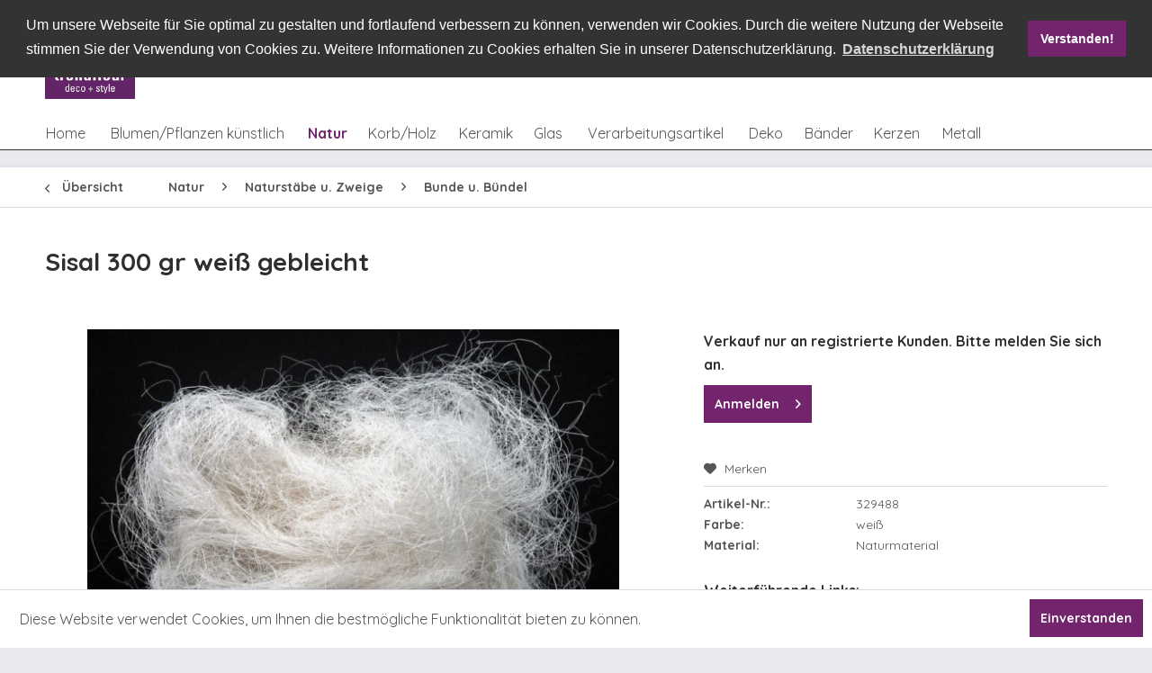

--- FILE ---
content_type: text/html; charset=UTF-8
request_url: https://www.trendfleur.de/natur/naturstaebe-u.-zweige/bunde-u.-buendel/21260/sisal-300-gr-weiss-gebleicht
body_size: 20916
content:
<!DOCTYPE html>
<html class="no-js" lang="de" itemscope="itemscope" itemtype="http://schema.org/WebPage">
<head>
<meta charset="utf-8">
<meta name="author" content="" />
<meta name="robots" content="index,follow" />
<meta name="revisit-after" content="15 days" />
<meta name="keywords" content="" />
<meta name="description" content="" />
<meta property="og:type" content="product" />
<meta property="og:site_name" content="trendfleur gmbh" />
<meta property="og:url" content="https://www.trendfleur.de/natur/naturstaebe-u.-zweige/bunde-u.-buendel/21260/sisal-300-gr-weiss-gebleicht" />
<meta property="og:title" content="Sisal 300 gr weiß gebleicht" />
<meta property="og:description" content="" />
<meta property="og:image" content="https://www.trendfleur.de/media/image/8b/36/67/329488oB9m2K6XCkBmb.jpg" />
<meta property="product:brand" content="trendfleur" />
<meta property="product:price" content="18,79" />
<meta property="product:product_link" content="https://www.trendfleur.de/natur/naturstaebe-u.-zweige/bunde-u.-buendel/21260/sisal-300-gr-weiss-gebleicht" />
<meta name="twitter:card" content="product" />
<meta name="twitter:site" content="trendfleur gmbh" />
<meta name="twitter:title" content="Sisal 300 gr weiß gebleicht" />
<meta name="twitter:description" content="" />
<meta name="twitter:image" content="https://www.trendfleur.de/media/image/8b/36/67/329488oB9m2K6XCkBmb.jpg" />
<meta itemprop="copyrightHolder" content="trendfleur gmbh" />
<meta itemprop="copyrightYear" content="2014" />
<meta itemprop="isFamilyFriendly" content="True" />
<meta itemprop="image" content="https://www.trendfleur.de/media/image/dd/8d/da/trendfleur_Logo_RGB_072dpi.jpg" />
<meta name="viewport" content="width=device-width, initial-scale=1.0, user-scalable=no">
<meta name="mobile-web-app-capable" content="yes">
<meta name="apple-mobile-web-app-title" content="trendfleur gmbh">
<meta name="apple-mobile-web-app-capable" content="yes">
<meta name="apple-mobile-web-app-status-bar-style" content="default">
<link rel="apple-touch-icon-precomposed" href="https://www.trendfleur.de/media/image/dd/8d/da/trendfleur_Logo_RGB_072dpi.jpg">
<link rel="shortcut icon" href="https://www.trendfleur.de/media/image/dd/8d/da/trendfleur_Logo_RGB_072dpi.jpg">
<meta name="msapplication-navbutton-color" content="#555555" />
<meta name="application-name" content="trendfleur gmbh" />
<meta name="msapplication-starturl" content="https://www.trendfleur.de/" />
<meta name="msapplication-window" content="width=1024;height=768" />
<meta name="msapplication-TileImage" content="https://www.trendfleur.de/media/image/dd/8d/da/trendfleur_Logo_RGB_072dpi.jpg">
<meta name="msapplication-TileColor" content="#555555">
<meta name="theme-color" content="#555555" />
<link rel="canonical" href="https://www.trendfleur.de/natur/naturstaebe-u.-zweige/bunde-u.-buendel/21260/sisal-300-gr-weiss-gebleicht" />
<title itemprop="name">Sisal 300 gr weiß gebleicht | Bunde u. Bündel | Naturstäbe u. Zweige | Natur | trendfleur gmbh</title>
<link href="/web/cache/1744124307_55f56767662815f8972274f5e7e3021c.css" media="all" rel="stylesheet" type="text/css" />
<link href="https://fonts.googleapis.com/css?family=Quicksand:300,400,700" rel="stylesheet">
</head>
<body class="is--ctl-detail is--act-index" >
<div data-paypalUnifiedMetaDataContainer="true" data-paypalUnifiedRestoreOrderNumberUrl="https://www.trendfleur.de/widgets/PaypalUnifiedOrderNumber/restoreOrderNumber" class="is--hidden">
</div>
<div class="page-wrap">
<noscript class="noscript-main">
<div class="alert is--warning">
<div class="alert--icon">
<i class="icon--element icon--warning"></i>
</div>
<div class="alert--content">
Um trendfleur&#x20;gmbh in vollem Umfang nutzen zu k&ouml;nnen, empfehlen wir Ihnen Javascript in Ihrem Browser zu aktiveren.
</div>
</div>
</noscript>
<header class="header-main">
<div class="container header--navigation">
<div class="tf-logocontainer">
<div class="logo-main block-group" role="banner">
<div class="logo--shop block">
<a class="logo--link" href="https://www.trendfleur.de/" title="trendfleur gmbh - zur Startseite wechseln">
<picture>
<source srcset="https://www.trendfleur.de/media/image/dd/8d/da/trendfleur_Logo_RGB_072dpi.jpg" media="(min-width: 78.75em)">
<source srcset="https://www.trendfleur.de/media/image/dd/8d/da/trendfleur_Logo_RGB_072dpi.jpg" media="(min-width: 64em)">
<source srcset="https://www.trendfleur.de/media/image/dd/8d/da/trendfleur_Logo_RGB_072dpi.jpg" media="(min-width: 48em)">
<img srcset="https://www.trendfleur.de/media/image/dd/8d/da/trendfleur_Logo_RGB_072dpi.jpg" alt="trendfleur gmbh - zur Startseite wechseln" />
</picture>
</a>
</div>
</div>
</div>
<div class="tf-navicontainer">
<div class="top-bar">
<div class="container block-group">
<nav class=" block" role="menubar">

    



    

</nav>
</div>
</div>
<nav class="shop--navigation block-group">
<ul class="navigation--list block-group" role="menubar">
<li class="navigation--entry entry--menu-left" role="menuitem">
<a class="entry--link entry--trigger btn is--icon-left" href="#offcanvas--left" data-offcanvas="true" data-offCanvasSelector=".sidebar-main">
<i class="icon--menu"></i> Menü
</a>
</li>
<li class="navigation--entry entry--search" role="menuitem" data-search="true" data-minlength="1" aria-haspopup="true">
<a class="btn entry--link entry--trigger" href="#show-hide--search" title="Suche anzeigen / schließen">
<i class="icon--search"></i>
<span class="search--display">Suchen</span>
</a>
<form action="/search" method="get" class="main-search--form">
<input type="search" name="sSearch" class="main-search--field" autocomplete="off" autocapitalize="off" placeholder="Suchbegriff..." maxlength="30" />
<button type="submit" class="main-search--button">
<i class="icon--search"></i>
<span class="main-search--text">Suchen</span>
</button>
<div class="form--ajax-loader">&nbsp;</div>
</form>
<div class="main-search--results"></div>
</li>
<li class="navigation--entry entry--catalogue" role="menuitem">
    <a href="/kataloge-flyer" title="Online Kataloge" class="btn">
        <i class="icon--book"></i>
    </a>
</li>
<li class="navigation--entry entry--locations" role="menuitem">
    <a href="/filialen" title="Markt finden" class="btn">
        <i class="icon--location"></i>
    </a>
</li>



    <li class="navigation--entry entry--notepad" role="menuitem">
        <a href="https://www.trendfleur.de/note" title="Merkzettel" class="btn">
            <i class="icon--heart"></i>
                    </a>
    </li>




    <li class="navigation--entry entry--account with-slt"
        role="menuitem"
        data-offcanvas="true"
        data-offCanvasSelector=".account--dropdown-navigation">
        
            <a href="https://www.trendfleur.de/account"
               title="Mein Konto"
               class="btn is--icon-left entry--link account--link">
                <i class="icon--account"></i>
                                    <span class="account--display">
                        Mein Konto
                    </span>
                            </a>
        

                    
                <div class="account--dropdown-navigation">

                    
                        <div class="navigation--smartphone">
                            <div class="entry--close-off-canvas">
                                <a href="#close-account-menu"
                                   class="account--close-off-canvas"
                                   title="Menü schließen">
                                    Menü schließen <i class="icon--arrow-right"></i>
                                </a>
                            </div>
                        </div>
                    

                    
                            <div class="account--menu is--rounded is--personalized">
        

            
            
                                    <h2 class="navigation--headline">
                        Mein Konto
                    </h2>
                            

            
            <div class="account--menu-container">

                
                    
                    <ul class="sidebar--navigation navigation--list is--level0 show--active-items">
                        
                            
                            

                                                                    <li class="navigation--entry">
                                    <span class="navigation--signin">
                                        <a href="https://www.trendfleur.de/account#hide-registration"
                                           class="blocked--link btn is--primary navigation--signin-btn"
                                           data-collapseTarget="#registration"
                                           data-action="close">
                                            Anmelden
                                        </a>
                                        <span class="navigation--register">
                                            oder
                                            <a href="https://www.trendfleur.de/account#show-registration"
                                               class="blocked--link btn is--primary navigation--signin-btn"
                                               data-collapseTarget="#registration"
                                               data-action="open">
                                                registrieren
                                            </a>
                                        </span>
                                    </span>
                                    </li>
                                
                                <li class="navigation--entry">
                                    <a href="https://www.trendfleur.de/account" title="Übersicht" class="navigation--link" rel="nofollow">
                                        Übersicht
                                    </a>
                                </li>
                            

                            
                            
                                <li class="navigation--entry">
                                    <a href="https://www.trendfleur.de/account/profile" title="Persönliche Daten" class="navigation--link" rel="nofollow">
                                        Persönliche Daten
                                    </a>
                                </li>
                            

                            
                            
                                                                    <li class="navigation--entry">
                                        <a href="https://www.trendfleur.de/address/index/sidebar/" title="Adressen" class="navigation--link" rel="nofollow">
                                            Adressen
                                        </a>
                                    </li>
                                                            

                            
                            
                                <li class="navigation--entry">
                                    <a href="https://www.trendfleur.de/account/payment" title="Zahlungsarten" class="navigation--link" rel="nofollow">
                                        Zahlungsarten
                                    </a>
                                </li>
                            

                            
                            
                                <li class="navigation--entry">
                                    <a href="https://www.trendfleur.de/account/orders" title="Bestellungen" class="navigation--link" rel="nofollow">
                                        Bestellungen
                                    </a>
                                </li>
                            

                            
                            
                                                            

                            
                            
                                <li class="navigation--entry">
                                    <a href="https://www.trendfleur.de/note" title="Merkzettel" class="navigation--link" rel="nofollow">
                                        Merkzettel
                                    </a>
                                </li>
                            

                            
                            
                                                            

                            
                            
                                                            
                        
                    </ul>
                
            </div>
        
    </div>
                    
                </div>
            
            </li>




    <li class="navigation--entry entry--cart" role="menuitem">
        <a class="btn is--icon-left cart--link" href="https://www.trendfleur.de/checkout/cart" title="Warenkorb">
            <span class="cart--display">
                                    Warenkorb
                            </span>

            <span class="badge is--primary is--minimal cart--quantity is--hidden">0</span>

            <i class="icon--basket"></i>

            <span class="cart--amount">
                0,00&nbsp;&euro; *
            </span>
        </a>
        <div class="ajax-loader">&nbsp;</div>
    </li>



</ul>
</nav>
</div>
</div>
</header>
<div class="container--ajax-cart" data-collapse-cart="true" data-displayMode="offcanvas"></div>
<nav class="navigation-main">
<div class="container" data-menu-scroller="true" data-listSelector=".navigation--list.container" data-viewPortSelector=".navigation--list-wrapper">
<div class="navigation--list-wrapper">
<ul class="navigation--list container" role="menubar" itemscope="itemscope" itemtype="http://schema.org/SiteNavigationElement">
<li class="navigation--entry is--home" role="menuitem"><a class="navigation--link is--first" href="https://www.trendfleur.de/" title="Home" itemprop="url"><span itemprop="name">Home</span></a></li><li class="navigation--entry" role="menuitem"><a class="navigation--link" href="https://www.trendfleur.de/blumenpflanzen-kuenstlich/" title="Blumen/Pflanzen künstlich" itemprop="url"><span itemprop="name">Blumen/Pflanzen künstlich</span></a></li><li class="navigation--entry is--active" role="menuitem"><a class="navigation--link is--active" href="https://www.trendfleur.de/natur/" title="Natur" itemprop="url"><span itemprop="name">Natur</span></a></li><li class="navigation--entry" role="menuitem"><a class="navigation--link" href="https://www.trendfleur.de/korbholz/" title="Korb/Holz" itemprop="url"><span itemprop="name">Korb/Holz</span></a></li><li class="navigation--entry" role="menuitem"><a class="navigation--link" href="https://www.trendfleur.de/keramik/" title="Keramik" itemprop="url"><span itemprop="name">Keramik</span></a></li><li class="navigation--entry" role="menuitem"><a class="navigation--link" href="https://www.trendfleur.de/glas/" title="Glas" itemprop="url"><span itemprop="name">Glas</span></a></li><li class="navigation--entry" role="menuitem"><a class="navigation--link" href="https://www.trendfleur.de/verarbeitungsartikel/" title="Verarbeitungsartikel" itemprop="url"><span itemprop="name">Verarbeitungsartikel</span></a></li><li class="navigation--entry" role="menuitem"><a class="navigation--link" href="https://www.trendfleur.de/deko/" title="Deko" itemprop="url"><span itemprop="name">Deko</span></a></li><li class="navigation--entry" role="menuitem"><a class="navigation--link" href="https://www.trendfleur.de/baender/" title="Bänder" itemprop="url"><span itemprop="name">Bänder</span></a></li><li class="navigation--entry" role="menuitem"><a class="navigation--link" href="https://www.trendfleur.de/kerzen/" title="Kerzen" itemprop="url"><span itemprop="name">Kerzen</span></a></li><li class="navigation--entry" role="menuitem"><a class="navigation--link" href="https://www.trendfleur.de/metall/" title="Metall" itemprop="url"><span itemprop="name">Metall</span></a></li>            </ul>
</div>
<div class="advanced-menu" data-advanced-menu="true" data-hoverDelay="250">
<div class="menu--container">
<div class="button-container">
<a href="https://www.trendfleur.de/blumenpflanzen-kuenstlich/" class="button--category" title="Zur Kategorie Blumen/Pflanzen künstlich">
<i class="icon--arrow-right"></i>
Zur Kategorie Blumen/Pflanzen künstlich
</a>
<span class="button--close">
<i class="icon--cross"></i>
</span>
</div>
<div class="content--wrapper has--content">
<ul class="menu--list menu--level-0 columns--4" style="width: 100%;">
<li class="menu--list-item item--level-0" style="width: 100%">
<a href="https://www.trendfleur.de/blumenpflanzen-kuenstlich/straeusse/" class="menu--list-item-link" title="Sträuße">Sträuße</a>
<ul class="menu--list menu--level-1 columns--4">
<li class="menu--list-item item--level-1">
<a href="https://www.trendfleur.de/blumenpflanzen-kuenstlich/straeusse/straeusse/" class="menu--list-item-link" title="Sträuße">Sträuße</a>
</li>
</ul>
</li>
<li class="menu--list-item item--level-0" style="width: 100%">
<a href="https://www.trendfleur.de/blumenpflanzen-kuenstlich/laub-kuenstlich/" class="menu--list-item-link" title="Laub, künstlich">Laub, künstlich</a>
<ul class="menu--list menu--level-1 columns--4">
<li class="menu--list-item item--level-1">
<a href="https://www.trendfleur.de/blumenpflanzen-kuenstlich/laub-kuenstlich/blaetter/" class="menu--list-item-link" title="Blätter">Blätter</a>
</li>
<li class="menu--list-item item--level-1">
<a href="https://www.trendfleur.de/blumenpflanzen-kuenstlich/laub-kuenstlich/zweige/" class="menu--list-item-link" title="Zweige">Zweige</a>
</li>
</ul>
</li>
<li class="menu--list-item item--level-0" style="width: 100%">
<a href="https://www.trendfleur.de/blumenpflanzen-kuenstlich/blumen/" class="menu--list-item-link" title="Blumen">Blumen</a>
<ul class="menu--list menu--level-1 columns--4">
<li class="menu--list-item item--level-1">
<a href="https://www.trendfleur.de/blumenpflanzen-kuenstlich/blumen/einzelstiele/" class="menu--list-item-link" title="Einzelstiele">Einzelstiele</a>
</li>
<li class="menu--list-item item--level-1">
<a href="https://www.trendfleur.de/blumenpflanzen-kuenstlich/blumen/picks/" class="menu--list-item-link" title="Picks">Picks</a>
</li>
</ul>
</li>
<li class="menu--list-item item--level-0" style="width: 100%">
<a href="https://www.trendfleur.de/blumenpflanzen-kuenstlich/kraenze/" class="menu--list-item-link" title="Kränze">Kränze</a>
<ul class="menu--list menu--level-1 columns--4">
<li class="menu--list-item item--level-1">
<a href="https://www.trendfleur.de/blumenpflanzen-kuenstlich/kraenze/kraenze/" class="menu--list-item-link" title="Kränze">Kränze</a>
</li>
<li class="menu--list-item item--level-1">
<a href="https://www.trendfleur.de/blumenpflanzen-kuenstlich/kraenze/tuerboegen/" class="menu--list-item-link" title="Türbögen">Türbögen</a>
</li>
<li class="menu--list-item item--level-1">
<a href="https://www.trendfleur.de/blumenpflanzen-kuenstlich/kraenze/kerzenringe/" class="menu--list-item-link" title="Kerzenringe">Kerzenringe</a>
</li>
</ul>
</li>
<li class="menu--list-item item--level-0" style="width: 100%">
<a href="https://www.trendfleur.de/blumenpflanzen-kuenstlich/ranken/" class="menu--list-item-link" title="Ranken">Ranken</a>
<ul class="menu--list menu--level-1 columns--4">
<li class="menu--list-item item--level-1">
<a href="https://www.trendfleur.de/blumenpflanzen-kuenstlich/ranken/buesche-u.-haenger/" class="menu--list-item-link" title="Büsche u. Hänger">Büsche u. Hänger</a>
</li>
<li class="menu--list-item item--level-1">
<a href="https://www.trendfleur.de/blumenpflanzen-kuenstlich/ranken/girlanden/" class="menu--list-item-link" title="Girlanden">Girlanden</a>
</li>
</ul>
</li>
<li class="menu--list-item item--level-0" style="width: 100%">
<a href="https://www.trendfleur.de/blumenpflanzen-kuenstlich/baeume/" class="menu--list-item-link" title="Bäume">Bäume</a>
<ul class="menu--list menu--level-1 columns--4">
<li class="menu--list-item item--level-1">
<a href="https://www.trendfleur.de/blumenpflanzen-kuenstlich/baeume/baeume/" class="menu--list-item-link" title="Bäume">Bäume</a>
</li>
</ul>
</li>
<li class="menu--list-item item--level-0" style="width: 100%">
<a href="https://www.trendfleur.de/blumenpflanzen-kuenstlich/pflanzen/" class="menu--list-item-link" title="Pflanzen">Pflanzen</a>
<ul class="menu--list menu--level-1 columns--4">
<li class="menu--list-item item--level-1">
<a href="https://www.trendfleur.de/blumenpflanzen-kuenstlich/pflanzen/pflanzen-gruen/" class="menu--list-item-link" title="Pflanzen, grün">Pflanzen, grün</a>
</li>
<li class="menu--list-item item--level-1">
<a href="https://www.trendfleur.de/blumenpflanzen-kuenstlich/pflanzen/pflanzen-bluehend/" class="menu--list-item-link" title="Pflanzen, blühend">Pflanzen, blühend</a>
</li>
</ul>
</li>
<li class="menu--list-item item--level-0" style="width: 100%">
<a href="https://www.trendfleur.de/blumenpflanzen-kuenstlich/luvi/" class="menu--list-item-link" title="Luvi">Luvi</a>
<ul class="menu--list menu--level-1 columns--4">
<li class="menu--list-item item--level-1">
<a href="https://www.trendfleur.de/blumenpflanzen-kuenstlich/luvi/baeume/" class="menu--list-item-link" title="Bäume">Bäume</a>
</li>
<li class="menu--list-item item--level-1">
<a href="https://www.trendfleur.de/blumenpflanzen-kuenstlich/luvi/kraenze/" class="menu--list-item-link" title="Kränze">Kränze</a>
</li>
<li class="menu--list-item item--level-1">
<a href="https://www.trendfleur.de/blumenpflanzen-kuenstlich/luvi/girlanden/" class="menu--list-item-link" title="Girlanden">Girlanden</a>
</li>
<li class="menu--list-item item--level-1">
<a href="https://www.trendfleur.de/blumenpflanzen-kuenstlich/luvi/picks-u.-zweige/" class="menu--list-item-link" title="Picks u. Zweige">Picks u. Zweige</a>
</li>
<li class="menu--list-item item--level-1">
<a href="https://www.trendfleur.de/blumenpflanzen-kuenstlich/luvi/divers/" class="menu--list-item-link" title="divers">divers</a>
</li>
</ul>
</li>
<li class="menu--list-item item--level-0" style="width: 100%">
<a href="https://www.trendfleur.de/blumenpflanzen-kuenstlich/fertigdekorationen-kuenstlich/" class="menu--list-item-link" title="Fertigdekorationen, künstlich">Fertigdekorationen, künstlich</a>
<ul class="menu--list menu--level-1 columns--4">
<li class="menu--list-item item--level-1">
<a href="https://www.trendfleur.de/blumenpflanzen-kuenstlich/fertigdekorationen-kuenstlich/fertigdekorationen/" class="menu--list-item-link" title="Fertigdekorationen">Fertigdekorationen</a>
</li>
</ul>
</li>
</ul>
</div>
</div>
<div class="menu--container">
<div class="button-container">
<a href="https://www.trendfleur.de/natur/" class="button--category" title="Zur Kategorie Natur">
<i class="icon--arrow-right"></i>
Zur Kategorie Natur
</a>
<span class="button--close">
<i class="icon--cross"></i>
</span>
</div>
<div class="content--wrapper has--content">
<ul class="menu--list menu--level-0 columns--4" style="width: 100%;">
<li class="menu--list-item item--level-0" style="width: 100%">
<a href="https://www.trendfleur.de/natur/fertigdekorationen-naturmaterial/" class="menu--list-item-link" title="Fertigdekorationen, Naturmaterial">Fertigdekorationen, Naturmaterial</a>
<ul class="menu--list menu--level-1 columns--4">
<li class="menu--list-item item--level-1">
<a href="https://www.trendfleur.de/natur/fertigdekorationen-naturmaterial/gestecke/" class="menu--list-item-link" title="Gestecke">Gestecke</a>
</li>
<li class="menu--list-item item--level-1">
<a href="https://www.trendfleur.de/natur/fertigdekorationen-naturmaterial/straeusse/" class="menu--list-item-link" title="Sträuße">Sträuße</a>
</li>
<li class="menu--list-item item--level-1">
<a href="https://www.trendfleur.de/natur/fertigdekorationen-naturmaterial/kraenze/" class="menu--list-item-link" title="Kränze">Kränze</a>
</li>
<li class="menu--list-item item--level-1">
<a href="https://www.trendfleur.de/natur/fertigdekorationen-naturmaterial/figuren/" class="menu--list-item-link" title="Figuren">Figuren</a>
</li>
<li class="menu--list-item item--level-1">
<a href="https://www.trendfleur.de/natur/fertigdekorationen-naturmaterial/formen/" class="menu--list-item-link" title="Formen">Formen</a>
</li>
</ul>
</li>
<li class="menu--list-item item--level-0" style="width: 100%">
<a href="https://www.trendfleur.de/natur/laub-naturmaterial/" class="menu--list-item-link" title="Laub, Naturmaterial">Laub, Naturmaterial</a>
<ul class="menu--list menu--level-1 columns--4">
<li class="menu--list-item item--level-1">
<a href="https://www.trendfleur.de/natur/laub-naturmaterial/blaetter/" class="menu--list-item-link" title="Blätter">Blätter</a>
</li>
<li class="menu--list-item item--level-1">
<a href="https://www.trendfleur.de/natur/laub-naturmaterial/zweige-belaubt/" class="menu--list-item-link" title="Zweige, belaubt">Zweige, belaubt</a>
</li>
<li class="menu--list-item item--level-1">
<a href="https://www.trendfleur.de/natur/laub-naturmaterial/farne/" class="menu--list-item-link" title="Farne">Farne</a>
</li>
</ul>
</li>
<li class="menu--list-item item--level-0" style="width: 100%">
<a href="https://www.trendfleur.de/natur/fruechte-u.-gewuerze/" class="menu--list-item-link" title="Früchte u. Gewürze">Früchte u. Gewürze</a>
<ul class="menu--list menu--level-1 columns--4">
<li class="menu--list-item item--level-1">
<a href="https://www.trendfleur.de/natur/fruechte-u.-gewuerze/fruechte/" class="menu--list-item-link" title="Früchte">Früchte</a>
</li>
<li class="menu--list-item item--level-1">
<a href="https://www.trendfleur.de/natur/fruechte-u.-gewuerze/gewuerze/" class="menu--list-item-link" title="Gewürze">Gewürze</a>
</li>
</ul>
</li>
<li class="menu--list-item item--level-0" style="width: 100%">
<a href="https://www.trendfleur.de/natur/rohlinge-u.-halbfertigprodukte/" class="menu--list-item-link" title="Rohlinge u. Halbfertigprodukte">Rohlinge u. Halbfertigprodukte</a>
<ul class="menu--list menu--level-1 columns--4">
<li class="menu--list-item item--level-1">
<a href="https://www.trendfleur.de/natur/rohlinge-u.-halbfertigprodukte/kraenze/" class="menu--list-item-link" title="Kränze">Kränze</a>
</li>
<li class="menu--list-item item--level-1">
<a href="https://www.trendfleur.de/natur/rohlinge-u.-halbfertigprodukte/manschetten/" class="menu--list-item-link" title="Manschetten">Manschetten</a>
</li>
</ul>
</li>
<li class="menu--list-item item--level-0" style="width: 100%">
<a href="https://www.trendfleur.de/natur/exoten/" class="menu--list-item-link" title="Exoten">Exoten</a>
<ul class="menu--list menu--level-1 columns--4">
<li class="menu--list-item item--level-1">
<a href="https://www.trendfleur.de/natur/exoten/exoten-allerheiligen/" class="menu--list-item-link" title="Exoten, Allerheiligen">Exoten, Allerheiligen</a>
</li>
<li class="menu--list-item item--level-1">
<a href="https://www.trendfleur.de/natur/exoten/exoten-dekorativ/" class="menu--list-item-link" title="Exoten, dekorativ">Exoten, dekorativ</a>
</li>
<li class="menu--list-item item--level-1">
<a href="https://www.trendfleur.de/natur/exoten/exoten-sortimente/" class="menu--list-item-link" title="Exoten, Sortimente">Exoten, Sortimente</a>
</li>
</ul>
</li>
<li class="menu--list-item item--level-0" style="width: 100%">
<a href="https://www.trendfleur.de/natur/trockenblumen-u.-graeser/" class="menu--list-item-link" title="Trockenblumen u. Gräser">Trockenblumen u. Gräser</a>
<ul class="menu--list menu--level-1 columns--4">
<li class="menu--list-item item--level-1">
<a href="https://www.trendfleur.de/natur/trockenblumen-u.-graeser/getreide/" class="menu--list-item-link" title="Getreide">Getreide</a>
</li>
<li class="menu--list-item item--level-1">
<a href="https://www.trendfleur.de/natur/trockenblumen-u.-graeser/blumen-getrocknet/" class="menu--list-item-link" title="Blumen, getrocknet">Blumen, getrocknet</a>
</li>
<li class="menu--list-item item--level-1">
<a href="https://www.trendfleur.de/natur/trockenblumen-u.-graeser/graeser-einzelbunde/" class="menu--list-item-link" title="Gräser, Einzelbunde">Gräser, Einzelbunde</a>
</li>
<li class="menu--list-item item--level-1">
<a href="https://www.trendfleur.de/natur/trockenblumen-u.-graeser/graeser-sortimente/" class="menu--list-item-link" title="Gräser, Sortimente">Gräser, Sortimente</a>
</li>
<li class="menu--list-item item--level-1">
<a href="https://www.trendfleur.de/natur/trockenblumen-u.-graeser/blueten/" class="menu--list-item-link" title="Blüten">Blüten</a>
</li>
</ul>
</li>
<li class="menu--list-item item--level-0" style="width: 100%">
<a href="https://www.trendfleur.de/natur/moosartikel/" class="menu--list-item-link" title="Moosartikel">Moosartikel</a>
<ul class="menu--list menu--level-1 columns--4">
<li class="menu--list-item item--level-1">
<a href="https://www.trendfleur.de/natur/moosartikel/naturmoos-praepariert/" class="menu--list-item-link" title="Naturmoos, präpariert">Naturmoos, präpariert</a>
</li>
<li class="menu--list-item item--level-1">
<a href="https://www.trendfleur.de/natur/moosartikel/trockenmoos/" class="menu--list-item-link" title="Trockenmoos">Trockenmoos</a>
</li>
<li class="menu--list-item item--level-1">
<a href="https://www.trendfleur.de/natur/moosartikel/frischmoos/" class="menu--list-item-link" title="Frischmoos">Frischmoos</a>
</li>
<li class="menu--list-item item--level-1">
<a href="https://www.trendfleur.de/natur/moosartikel/moosartikel-dekorativ/" class="menu--list-item-link" title="Moosartikel, dekorativ">Moosartikel, dekorativ</a>
</li>
</ul>
</li>
<li class="menu--list-item item--level-0" style="width: 100%">
<a href="https://www.trendfleur.de/natur/naturstaebe-u.-zweige/" class="menu--list-item-link" title="Naturstäbe u. Zweige">Naturstäbe u. Zweige</a>
<ul class="menu--list menu--level-1 columns--4">
<li class="menu--list-item item--level-1">
<a href="https://www.trendfleur.de/natur/naturstaebe-u.-zweige/einzelstiele/" class="menu--list-item-link" title="Einzelstiele">Einzelstiele</a>
</li>
<li class="menu--list-item item--level-1">
<a href="https://www.trendfleur.de/natur/naturstaebe-u.-zweige/bunde-u.-buendel/" class="menu--list-item-link" title="Bunde u. Bündel">Bunde u. Bündel</a>
</li>
<li class="menu--list-item item--level-1">
<a href="https://www.trendfleur.de/natur/naturstaebe-u.-zweige/naturzweige/" class="menu--list-item-link" title="Naturzweige">Naturzweige</a>
</li>
<li class="menu--list-item item--level-1">
<a href="https://www.trendfleur.de/natur/naturstaebe-u.-zweige/holzblueten/" class="menu--list-item-link" title="Holzblüten">Holzblüten</a>
</li>
</ul>
</li>
<li class="menu--list-item item--level-0" style="width: 100%">
<a href="https://www.trendfleur.de/natur/zapfen/" class="menu--list-item-link" title="Zapfen">Zapfen</a>
<ul class="menu--list menu--level-1 columns--4">
<li class="menu--list-item item--level-1">
<a href="https://www.trendfleur.de/natur/zapfen/zapfen/" class="menu--list-item-link" title="Zapfen">Zapfen</a>
</li>
<li class="menu--list-item item--level-1">
<a href="https://www.trendfleur.de/natur/zapfen/naturauflagen/" class="menu--list-item-link" title="Naturauflagen">Naturauflagen</a>
</li>
<li class="menu--list-item item--level-1">
<a href="https://www.trendfleur.de/natur/zapfen/sonstige-allerheiligensortimente/" class="menu--list-item-link" title="sonstige Allerheiligensortimente">sonstige Allerheiligensortimente</a>
</li>
</ul>
</li>
<li class="menu--list-item item--level-0" style="width: 100%">
<a href="https://www.trendfleur.de/natur/floristisches-beiwerk/" class="menu--list-item-link" title="Floristisches Beiwerk">Floristisches Beiwerk</a>
<ul class="menu--list menu--level-1 columns--4">
<li class="menu--list-item item--level-1">
<a href="https://www.trendfleur.de/natur/floristisches-beiwerk/feenhaar-u.-sisal/" class="menu--list-item-link" title="Feenhaar u. Sisal">Feenhaar u. Sisal</a>
</li>
<li class="menu--list-item item--level-1">
<a href="https://www.trendfleur.de/natur/floristisches-beiwerk/naturbast-natur/" class="menu--list-item-link" title="Naturbast, natur">Naturbast, natur</a>
</li>
<li class="menu--list-item item--level-1">
<a href="https://www.trendfleur.de/natur/floristisches-beiwerk/naturbast-gefaerbt/" class="menu--list-item-link" title="Naturbast, gefärbt">Naturbast, gefärbt</a>
</li>
</ul>
</li>
</ul>
</div>
</div>
<div class="menu--container">
<div class="button-container">
<a href="https://www.trendfleur.de/korbholz/" class="button--category" title="Zur Kategorie Korb/Holz">
<i class="icon--arrow-right"></i>
Zur Kategorie Korb/Holz
</a>
<span class="button--close">
<i class="icon--cross"></i>
</span>
</div>
<div class="content--wrapper has--content">
<ul class="menu--list menu--level-0 columns--4" style="width: 100%;">
<li class="menu--list-item item--level-0" style="width: 100%">
<a href="https://www.trendfleur.de/korbholz/standardkoerbe/" class="menu--list-item-link" title="Standardkörbe">Standardkörbe</a>
<ul class="menu--list menu--level-1 columns--4">
<li class="menu--list-item item--level-1">
<a href="https://www.trendfleur.de/korbholz/standardkoerbe/standardkoerbe-geschaelt/" class="menu--list-item-link" title="Standardkörbe, geschält">Standardkörbe, geschält</a>
</li>
<li class="menu--list-item item--level-1">
<a href="https://www.trendfleur.de/korbholz/standardkoerbe/standardkoerbe-ungeschaelt/" class="menu--list-item-link" title="Standardkörbe, ungeschält">Standardkörbe, ungeschält</a>
</li>
</ul>
</li>
<li class="menu--list-item item--level-0" style="width: 100%">
<a href="https://www.trendfleur.de/korbholz/sonstige-koerbe/" class="menu--list-item-link" title="sonstige Körbe">sonstige Körbe</a>
<ul class="menu--list menu--level-1 columns--4">
<li class="menu--list-item item--level-1">
<a href="https://www.trendfleur.de/korbholz/sonstige-koerbe/koerbe-natur/" class="menu--list-item-link" title="Körbe, natur">Körbe, natur</a>
</li>
<li class="menu--list-item item--level-1">
<a href="https://www.trendfleur.de/korbholz/sonstige-koerbe/koerbe-farbig/" class="menu--list-item-link" title="Körbe, farbig">Körbe, farbig</a>
</li>
</ul>
</li>
<li class="menu--list-item item--level-0" style="width: 100%">
<a href="https://www.trendfleur.de/korbholz/rebenartikel/" class="menu--list-item-link" title="Rebenartikel">Rebenartikel</a>
<ul class="menu--list menu--level-1 columns--4">
<li class="menu--list-item item--level-1">
<a href="https://www.trendfleur.de/korbholz/rebenartikel/kraenze/" class="menu--list-item-link" title="Kränze">Kränze</a>
</li>
<li class="menu--list-item item--level-1">
<a href="https://www.trendfleur.de/korbholz/rebenartikel/teller/" class="menu--list-item-link" title="Teller">Teller</a>
</li>
<li class="menu--list-item item--level-1">
<a href="https://www.trendfleur.de/korbholz/rebenartikel/koerbe/" class="menu--list-item-link" title="Körbe">Körbe</a>
</li>
</ul>
</li>
<li class="menu--list-item item--level-0" style="width: 100%">
<a href="https://www.trendfleur.de/korbholz/weidenartikel/" class="menu--list-item-link" title="Weidenartikel">Weidenartikel</a>
<ul class="menu--list menu--level-1 columns--4">
<li class="menu--list-item item--level-1">
<a href="https://www.trendfleur.de/korbholz/weidenartikel/kraenze/" class="menu--list-item-link" title="Kränze">Kränze</a>
</li>
<li class="menu--list-item item--level-1">
<a href="https://www.trendfleur.de/korbholz/weidenartikel/teller/" class="menu--list-item-link" title="Teller">Teller</a>
</li>
<li class="menu--list-item item--level-1">
<a href="https://www.trendfleur.de/korbholz/weidenartikel/koerbe/" class="menu--list-item-link" title="Körbe">Körbe</a>
</li>
</ul>
</li>
<li class="menu--list-item item--level-0" style="width: 100%">
<a href="https://www.trendfleur.de/korbholz/holzgefaesse/" class="menu--list-item-link" title="Holzgefäße">Holzgefäße</a>
<ul class="menu--list menu--level-1 columns--4">
<li class="menu--list-item item--level-1">
<a href="https://www.trendfleur.de/korbholz/holzgefaesse/holzgefaesse/" class="menu--list-item-link" title="Holzgefäße">Holzgefäße</a>
</li>
</ul>
</li>
</ul>
</div>
</div>
<div class="menu--container">
<div class="button-container">
<a href="https://www.trendfleur.de/keramik/" class="button--category" title="Zur Kategorie Keramik">
<i class="icon--arrow-right"></i>
Zur Kategorie Keramik
</a>
<span class="button--close">
<i class="icon--cross"></i>
</span>
</div>
<div class="content--wrapper has--content">
<ul class="menu--list menu--level-0 columns--4" style="width: 100%;">
<li class="menu--list-item item--level-0" style="width: 100%">
<a href="https://www.trendfleur.de/keramik/vasen-keramik/" class="menu--list-item-link" title="Vasen, Keramik">Vasen, Keramik</a>
<ul class="menu--list menu--level-1 columns--4">
<li class="menu--list-item item--level-1">
<a href="https://www.trendfleur.de/keramik/vasen-keramik/vasen/" class="menu--list-item-link" title="Vasen">Vasen</a>
</li>
<li class="menu--list-item item--level-1">
<a href="https://www.trendfleur.de/keramik/vasen-keramik/kruege/" class="menu--list-item-link" title="Krüge">Krüge</a>
</li>
</ul>
</li>
<li class="menu--list-item item--level-0" style="width: 100%">
<a href="https://www.trendfleur.de/keramik/gefaesse/" class="menu--list-item-link" title="Gefäße">Gefäße</a>
<ul class="menu--list menu--level-1 columns--4">
<li class="menu--list-item item--level-1">
<a href="https://www.trendfleur.de/keramik/gefaesse/teller/" class="menu--list-item-link" title="Teller">Teller</a>
</li>
<li class="menu--list-item item--level-1">
<a href="https://www.trendfleur.de/keramik/gefaesse/schalen/" class="menu--list-item-link" title="Schalen">Schalen</a>
</li>
<li class="menu--list-item item--level-1">
<a href="https://www.trendfleur.de/keramik/gefaesse/ampeln/" class="menu--list-item-link" title="Ampeln">Ampeln</a>
</li>
</ul>
</li>
<li class="menu--list-item item--level-0" style="width: 100%">
<a href="https://www.trendfleur.de/keramik/formen-keramik/" class="menu--list-item-link" title="Formen, Keramik">Formen, Keramik</a>
<ul class="menu--list menu--level-1 columns--4">
<li class="menu--list-item item--level-1">
<a href="https://www.trendfleur.de/keramik/formen-keramik/formen/" class="menu--list-item-link" title="Formen">Formen</a>
</li>
<li class="menu--list-item item--level-1">
<a href="https://www.trendfleur.de/keramik/formen-keramik/leuchter/" class="menu--list-item-link" title="Leuchter">Leuchter</a>
</li>
<li class="menu--list-item item--level-1">
<a href="https://www.trendfleur.de/keramik/formen-keramik/postamente/" class="menu--list-item-link" title="Postamente">Postamente</a>
</li>
</ul>
</li>
<li class="menu--list-item item--level-0" style="width: 100%">
<a href="https://www.trendfleur.de/keramik/uebertoepfe/" class="menu--list-item-link" title="Übertöpfe">Übertöpfe</a>
<ul class="menu--list menu--level-1 columns--4">
<li class="menu--list-item item--level-1">
<a href="https://www.trendfleur.de/keramik/uebertoepfe/uebertoepfe-weiss/" class="menu--list-item-link" title="Übertöpfe, weiß">Übertöpfe, weiß</a>
</li>
<li class="menu--list-item item--level-1">
<a href="https://www.trendfleur.de/keramik/uebertoepfe/uebertoepfe-farbig/" class="menu--list-item-link" title="Übertöpfe, farbig">Übertöpfe, farbig</a>
</li>
</ul>
</li>
<li class="menu--list-item item--level-0" style="width: 100%">
<a href="https://www.trendfleur.de/keramik/terrakotta-innen/" class="menu--list-item-link" title="Terrakotta, innen">Terrakotta, innen</a>
<ul class="menu--list menu--level-1 columns--4">
<li class="menu--list-item item--level-1">
<a href="https://www.trendfleur.de/keramik/terrakotta-innen/vasen/" class="menu--list-item-link" title="Vasen">Vasen</a>
</li>
<li class="menu--list-item item--level-1">
<a href="https://www.trendfleur.de/keramik/terrakotta-innen/toepfe/" class="menu--list-item-link" title="Töpfe">Töpfe</a>
</li>
<li class="menu--list-item item--level-1">
<a href="https://www.trendfleur.de/keramik/terrakotta-innen/teller/" class="menu--list-item-link" title="Teller">Teller</a>
</li>
<li class="menu--list-item item--level-1">
<a href="https://www.trendfleur.de/keramik/terrakotta-innen/formen/" class="menu--list-item-link" title="Formen">Formen</a>
</li>
<li class="menu--list-item item--level-1">
<a href="https://www.trendfleur.de/keramik/terrakotta-innen/schalen/" class="menu--list-item-link" title="Schalen">Schalen</a>
</li>
</ul>
</li>
<li class="menu--list-item item--level-0" style="width: 100%">
<a href="https://www.trendfleur.de/keramik/ton-u.-zement/" class="menu--list-item-link" title="Ton- u. Zement">Ton- u. Zement</a>
<ul class="menu--list menu--level-1 columns--4">
<li class="menu--list-item item--level-1">
<a href="https://www.trendfleur.de/keramik/ton-u.-zement/toepfe/" class="menu--list-item-link" title="Töpfe">Töpfe</a>
</li>
<li class="menu--list-item item--level-1">
<a href="https://www.trendfleur.de/keramik/ton-u.-zement/schalen/" class="menu--list-item-link" title="Schalen">Schalen</a>
</li>
</ul>
</li>
<li class="menu--list-item item--level-0" style="width: 100%">
<a href="https://www.trendfleur.de/keramik/outdoor/" class="menu--list-item-link" title="Outdoor">Outdoor</a>
<ul class="menu--list menu--level-1 columns--4">
<li class="menu--list-item item--level-1">
<a href="https://www.trendfleur.de/keramik/outdoor/toepfe/" class="menu--list-item-link" title="Töpfe">Töpfe</a>
</li>
<li class="menu--list-item item--level-1">
<a href="https://www.trendfleur.de/keramik/outdoor/vasen/" class="menu--list-item-link" title="Vasen">Vasen</a>
</li>
<li class="menu--list-item item--level-1">
<a href="https://www.trendfleur.de/keramik/outdoor/formen/" class="menu--list-item-link" title="Formen">Formen</a>
</li>
<li class="menu--list-item item--level-1">
<a href="https://www.trendfleur.de/keramik/outdoor/figuren/" class="menu--list-item-link" title="Figuren">Figuren</a>
</li>
</ul>
</li>
</ul>
</div>
</div>
<div class="menu--container">
<div class="button-container">
<a href="https://www.trendfleur.de/glas/" class="button--category" title="Zur Kategorie Glas">
<i class="icon--arrow-right"></i>
Zur Kategorie Glas
</a>
<span class="button--close">
<i class="icon--cross"></i>
</span>
</div>
<div class="content--wrapper has--content">
<ul class="menu--list menu--level-0 columns--4" style="width: 100%;">
<li class="menu--list-item item--level-0" style="width: 100%">
<a href="https://www.trendfleur.de/glas/vasen-glas/" class="menu--list-item-link" title="Vasen, Glas">Vasen, Glas</a>
<ul class="menu--list menu--level-1 columns--4">
<li class="menu--list-item item--level-1">
<a href="https://www.trendfleur.de/glas/vasen-glas/vasen/" class="menu--list-item-link" title="Vasen">Vasen</a>
</li>
<li class="menu--list-item item--level-1">
<a href="https://www.trendfleur.de/glas/vasen-glas/kruege/" class="menu--list-item-link" title="Krüge">Krüge</a>
</li>
</ul>
</li>
<li class="menu--list-item item--level-0" style="width: 100%">
<a href="https://www.trendfleur.de/glas/schalen/" class="menu--list-item-link" title="Schalen">Schalen</a>
<ul class="menu--list menu--level-1 columns--4">
<li class="menu--list-item item--level-1">
<a href="https://www.trendfleur.de/glas/schalen/steckschalen/" class="menu--list-item-link" title="Steckschalen">Steckschalen</a>
</li>
<li class="menu--list-item item--level-1">
<a href="https://www.trendfleur.de/glas/schalen/schalen-sonstige/" class="menu--list-item-link" title="Schalen, sonstige">Schalen, sonstige</a>
</li>
<li class="menu--list-item item--level-1">
<a href="https://www.trendfleur.de/glas/schalen/teller/" class="menu--list-item-link" title="Teller">Teller</a>
</li>
</ul>
</li>
<li class="menu--list-item item--level-0" style="width: 100%">
<a href="https://www.trendfleur.de/glas/formen-glas/" class="menu--list-item-link" title="Formen, Glas">Formen, Glas</a>
<ul class="menu--list menu--level-1 columns--4">
<li class="menu--list-item item--level-1">
<a href="https://www.trendfleur.de/glas/formen-glas/formen/" class="menu--list-item-link" title="Formen">Formen</a>
</li>
<li class="menu--list-item item--level-1">
<a href="https://www.trendfleur.de/glas/formen-glas/flaschen/" class="menu--list-item-link" title="Flaschen">Flaschen</a>
</li>
<li class="menu--list-item item--level-1">
<a href="https://www.trendfleur.de/glas/formen-glas/windlichter/" class="menu--list-item-link" title="Windlichter">Windlichter</a>
</li>
<li class="menu--list-item item--level-1">
<a href="https://www.trendfleur.de/glas/formen-glas/accessoirs/" class="menu--list-item-link" title="Accessoirs">Accessoirs</a>
</li>
</ul>
</li>
<li class="menu--list-item item--level-0" style="width: 100%">
<a href="https://www.trendfleur.de/glas/glas-farbig/" class="menu--list-item-link" title="Glas, farbig">Glas, farbig</a>
<ul class="menu--list menu--level-1 columns--4">
<li class="menu--list-item item--level-1">
<a href="https://www.trendfleur.de/glas/glas-farbig/kerzenglaeser/" class="menu--list-item-link" title="Kerzengläser">Kerzengläser</a>
</li>
<li class="menu--list-item item--level-1">
<a href="https://www.trendfleur.de/glas/glas-farbig/farbige-glaeser-sonstige/" class="menu--list-item-link" title="farbige Gläser, sonstige">farbige Gläser, sonstige</a>
</li>
</ul>
</li>
<li class="menu--list-item item--level-0" style="width: 100%">
<a href="https://www.trendfleur.de/glas/weihnachtskugeln/" class="menu--list-item-link" title="Weihnachtskugeln">Weihnachtskugeln</a>
<ul class="menu--list menu--level-1 columns--4">
<li class="menu--list-item item--level-1">
<a href="https://www.trendfleur.de/glas/weihnachtskugeln/weihnachtskugeln-uni/" class="menu--list-item-link" title="Weihnachtskugeln, uni">Weihnachtskugeln, uni</a>
</li>
<li class="menu--list-item item--level-1">
<a href="https://www.trendfleur.de/glas/weihnachtskugeln/weihnachtskugeln-dekoriert/" class="menu--list-item-link" title="Weihnachtskugeln, dekoriert">Weihnachtskugeln, dekoriert</a>
</li>
<li class="menu--list-item item--level-1">
<a href="https://www.trendfleur.de/glas/weihnachtskugeln/weihnachtskugeln-sortimente/" class="menu--list-item-link" title="Weihnachtskugeln, Sortimente">Weihnachtskugeln, Sortimente</a>
</li>
</ul>
</li>
</ul>
</div>
</div>
<div class="menu--container">
<div class="button-container">
<a href="https://www.trendfleur.de/verarbeitungsartikel/" class="button--category" title="Zur Kategorie Verarbeitungsartikel">
<i class="icon--arrow-right"></i>
Zur Kategorie Verarbeitungsartikel
</a>
<span class="button--close">
<i class="icon--cross"></i>
</span>
</div>
<div class="content--wrapper has--content">
<ul class="menu--list menu--level-0 columns--4" style="width: 100%;">
<li class="menu--list-item item--level-0" style="width: 100%">
<a href="https://www.trendfleur.de/verarbeitungsartikel/drahtartikel/" class="menu--list-item-link" title="Drahtartikel">Drahtartikel</a>
<ul class="menu--list menu--level-1 columns--4">
<li class="menu--list-item item--level-1">
<a href="https://www.trendfleur.de/verarbeitungsartikel/drahtartikel/steckdraehte/" class="menu--list-item-link" title="Steckdrähte">Steckdrähte</a>
</li>
<li class="menu--list-item item--level-1">
<a href="https://www.trendfleur.de/verarbeitungsartikel/drahtartikel/stuetzdraehte/" class="menu--list-item-link" title="Stützdrähte">Stützdrähte</a>
</li>
<li class="menu--list-item item--level-1">
<a href="https://www.trendfleur.de/verarbeitungsartikel/drahtartikel/wickeldraehte/" class="menu--list-item-link" title="Wickeldrähte">Wickeldrähte</a>
</li>
<li class="menu--list-item item--level-1">
<a href="https://www.trendfleur.de/verarbeitungsartikel/drahtartikel/draehte-sonstige/" class="menu--list-item-link" title="Drähte, sonstige">Drähte, sonstige</a>
</li>
<li class="menu--list-item item--level-1">
<a href="https://www.trendfleur.de/verarbeitungsartikel/drahtartikel/haften-u.-stecknadeln/" class="menu--list-item-link" title="Haften u. Stecknadeln">Haften u. Stecknadeln</a>
</li>
</ul>
</li>
<li class="menu--list-item item--level-0" style="width: 100%">
<a href="https://www.trendfleur.de/verarbeitungsartikel/pflanzenpflege/" class="menu--list-item-link" title="Pflanzenpflege">Pflanzenpflege</a>
<ul class="menu--list menu--level-1 columns--4">
<li class="menu--list-item item--level-1">
<a href="https://www.trendfleur.de/verarbeitungsartikel/pflanzenpflege/blumenpflegeartikel/" class="menu--list-item-link" title="Blumenpflegeartikel">Blumenpflegeartikel</a>
</li>
<li class="menu--list-item item--level-1">
<a href="https://www.trendfleur.de/verarbeitungsartikel/pflanzenpflege/pflanzenschutzmittel/" class="menu--list-item-link" title="Pflanzenschutzmittel">Pflanzenschutzmittel</a>
</li>
<li class="menu--list-item item--level-1">
<a href="https://www.trendfleur.de/verarbeitungsartikel/pflanzenpflege/duengemittel/" class="menu--list-item-link" title="Düngemittel">Düngemittel</a>
</li>
<li class="menu--list-item item--level-1">
<a href="https://www.trendfleur.de/verarbeitungsartikel/pflanzenpflege/erden/" class="menu--list-item-link" title="Erden">Erden</a>
</li>
<li class="menu--list-item item--level-1">
<a href="https://www.trendfleur.de/verarbeitungsartikel/pflanzenpflege/kies-u.-granulate/" class="menu--list-item-link" title="Kies u. Granulate">Kies u. Granulate</a>
</li>
</ul>
</li>
<li class="menu--list-item item--level-0" style="width: 100%">
<a href="https://www.trendfleur.de/verarbeitungsartikel/steckschaum/" class="menu--list-item-link" title="Steckschaum">Steckschaum</a>
<ul class="menu--list menu--level-1 columns--4">
<li class="menu--list-item item--level-1">
<a href="https://www.trendfleur.de/verarbeitungsartikel/steckschaum/ziegel-frisch/" class="menu--list-item-link" title="Ziegel, frisch">Ziegel, frisch</a>
</li>
<li class="menu--list-item item--level-1">
<a href="https://www.trendfleur.de/verarbeitungsartikel/steckschaum/ziegel-trocken/" class="menu--list-item-link" title="Ziegel, trocken">Ziegel, trocken</a>
</li>
<li class="menu--list-item item--level-1">
<a href="https://www.trendfleur.de/verarbeitungsartikel/steckschaum/steckhilfen-frisch/" class="menu--list-item-link" title="Steckhilfen, frisch">Steckhilfen, frisch</a>
</li>
<li class="menu--list-item item--level-1">
<a href="https://www.trendfleur.de/verarbeitungsartikel/steckschaum/steckhilfen-trocken/" class="menu--list-item-link" title="Steckhilfen, trocken">Steckhilfen, trocken</a>
</li>
</ul>
</li>
<li class="menu--list-item item--level-0" style="width: 100%">
<a href="https://www.trendfleur.de/verarbeitungsartikel/steckunterlagen/" class="menu--list-item-link" title="Steckunterlagen">Steckunterlagen</a>
<ul class="menu--list menu--level-1 columns--4">
<li class="menu--list-item item--level-1">
<a href="https://www.trendfleur.de/verarbeitungsartikel/steckunterlagen/strohroemer/" class="menu--list-item-link" title="Strohrömer">Strohrömer</a>
</li>
<li class="menu--list-item item--level-1">
<a href="https://www.trendfleur.de/verarbeitungsartikel/steckunterlagen/steckunterlagen-umweltfreundlich/" class="menu--list-item-link" title="Steckunterlagen, umweltfreundlich">Steckunterlagen, umweltfreundlich</a>
</li>
<li class="menu--list-item item--level-1">
<a href="https://www.trendfleur.de/verarbeitungsartikel/steckunterlagen/steckunterlagen-styropor/" class="menu--list-item-link" title="Steckunterlagen, Styropor">Steckunterlagen, Styropor</a>
</li>
<li class="menu--list-item item--level-1">
<a href="https://www.trendfleur.de/verarbeitungsartikel/steckunterlagen/steckunterlagen-sonstige/" class="menu--list-item-link" title="Steckunterlagen, sonstige">Steckunterlagen, sonstige</a>
</li>
</ul>
</li>
<li class="menu--list-item item--level-0" style="width: 100%">
<a href="https://www.trendfleur.de/verarbeitungsartikel/farben-u.-klebstoffe/" class="menu--list-item-link" title="Farben u. Klebstoffe">Farben u. Klebstoffe</a>
<ul class="menu--list menu--level-1 columns--4">
<li class="menu--list-item item--level-1">
<a href="https://www.trendfleur.de/verarbeitungsartikel/farben-u.-klebstoffe/farbsprays/" class="menu--list-item-link" title="Farbsprays">Farbsprays</a>
</li>
<li class="menu--list-item item--level-1">
<a href="https://www.trendfleur.de/verarbeitungsartikel/farben-u.-klebstoffe/klebstoffe/" class="menu--list-item-link" title="Klebstoffe">Klebstoffe</a>
</li>
<li class="menu--list-item item--level-1">
<a href="https://www.trendfleur.de/verarbeitungsartikel/farben-u.-klebstoffe/klebefilme/" class="menu--list-item-link" title="Klebefilme">Klebefilme</a>
</li>
</ul>
</li>
<li class="menu--list-item item--level-0" style="width: 100%">
<a href="https://www.trendfleur.de/verarbeitungsartikel/verpackungsmaterial/" class="menu--list-item-link" title="Verpackungsmaterial">Verpackungsmaterial</a>
<ul class="menu--list menu--level-1 columns--4">
<li class="menu--list-item item--level-1">
<a href="https://www.trendfleur.de/verarbeitungsartikel/verpackungsmaterial/folie/" class="menu--list-item-link" title="Folie">Folie</a>
</li>
<li class="menu--list-item item--level-1">
<a href="https://www.trendfleur.de/verarbeitungsartikel/verpackungsmaterial/blumenpapier/" class="menu--list-item-link" title="Blumenpapier">Blumenpapier</a>
</li>
<li class="menu--list-item item--level-1">
<a href="https://www.trendfleur.de/verarbeitungsartikel/verpackungsmaterial/tragetaschen/" class="menu--list-item-link" title="Tragetaschen">Tragetaschen</a>
</li>
<li class="menu--list-item item--level-1">
<a href="https://www.trendfleur.de/verarbeitungsartikel/verpackungsmaterial/blumentueten/" class="menu--list-item-link" title="Blumentüten">Blumentüten</a>
</li>
<li class="menu--list-item item--level-1">
<a href="https://www.trendfleur.de/verarbeitungsartikel/verpackungsmaterial/rondellas/" class="menu--list-item-link" title="Rondellas">Rondellas</a>
</li>
</ul>
</li>
<li class="menu--list-item item--level-0" style="width: 100%">
<a href="https://www.trendfleur.de/verarbeitungsartikel/manschetten/" class="menu--list-item-link" title="Manschetten">Manschetten</a>
<ul class="menu--list menu--level-1 columns--4">
<li class="menu--list-item item--level-1">
<a href="https://www.trendfleur.de/verarbeitungsartikel/manschetten/plisseemanschetten/" class="menu--list-item-link" title="Plisseemanschetten">Plisseemanschetten</a>
</li>
<li class="menu--list-item item--level-1">
<a href="https://www.trendfleur.de/verarbeitungsartikel/manschetten/papiermanschetten-bm/" class="menu--list-item-link" title="Papiermanschetten (BM)">Papiermanschetten (BM)</a>
</li>
<li class="menu--list-item item--level-1">
<a href="https://www.trendfleur.de/verarbeitungsartikel/manschetten/kunststoffmanschetten-bm/" class="menu--list-item-link" title="Kunststoffmanschetten (BM)">Kunststoffmanschetten (BM)</a>
</li>
<li class="menu--list-item item--level-1">
<a href="https://www.trendfleur.de/verarbeitungsartikel/manschetten/manschetten-sonstige/" class="menu--list-item-link" title="Manschetten, sonstige">Manschetten, sonstige</a>
</li>
<li class="menu--list-item item--level-1">
<a href="https://www.trendfleur.de/verarbeitungsartikel/manschetten/krepppapier/" class="menu--list-item-link" title="Krepppapier">Krepppapier</a>
</li>
</ul>
</li>
<li class="menu--list-item item--level-0" style="width: 100%">
<a href="https://www.trendfleur.de/verarbeitungsartikel/karten/" class="menu--list-item-link" title="Karten">Karten</a>
<ul class="menu--list menu--level-1 columns--4">
<li class="menu--list-item item--level-1">
<a href="https://www.trendfleur.de/verarbeitungsartikel/karten/grusskarten/" class="menu--list-item-link" title="Grußkarten">Grußkarten</a>
</li>
<li class="menu--list-item item--level-1">
<a href="https://www.trendfleur.de/verarbeitungsartikel/karten/midikarten/" class="menu--list-item-link" title="Midikarten">Midikarten</a>
</li>
<li class="menu--list-item item--level-1">
<a href="https://www.trendfleur.de/verarbeitungsartikel/karten/minikarten/" class="menu--list-item-link" title="Minikarten">Minikarten</a>
</li>
<li class="menu--list-item item--level-1">
<a href="https://www.trendfleur.de/verarbeitungsartikel/karten/gutscheine/" class="menu--list-item-link" title="Gutscheine">Gutscheine</a>
</li>
</ul>
</li>
<li class="menu--list-item item--level-0" style="width: 100%">
<a href="https://www.trendfleur.de/verarbeitungsartikel/kunststoffartikel-gefaesse-u.-toepfe/" class="menu--list-item-link" title="Kunststoffartikel (Gefäße u. Töpfe)">Kunststoffartikel (Gefäße u. Töpfe)</a>
<ul class="menu--list menu--level-1 columns--4">
<li class="menu--list-item item--level-1">
<a href="https://www.trendfleur.de/verarbeitungsartikel/kunststoffartikel-gefaesse-u.-toepfe/toepfe/" class="menu--list-item-link" title="Töpfe">Töpfe</a>
</li>
<li class="menu--list-item item--level-1">
<a href="https://www.trendfleur.de/verarbeitungsartikel/kunststoffartikel-gefaesse-u.-toepfe/schalen/" class="menu--list-item-link" title="Schalen">Schalen</a>
</li>
<li class="menu--list-item item--level-1">
<a href="https://www.trendfleur.de/verarbeitungsartikel/kunststoffartikel-gefaesse-u.-toepfe/vasen/" class="menu--list-item-link" title="Vasen">Vasen</a>
</li>
<li class="menu--list-item item--level-1">
<a href="https://www.trendfleur.de/verarbeitungsartikel/kunststoffartikel-gefaesse-u.-toepfe/zubehoer/" class="menu--list-item-link" title="Zubehör">Zubehör</a>
</li>
<li class="menu--list-item item--level-1">
<a href="https://www.trendfleur.de/verarbeitungsartikel/kunststoffartikel-gefaesse-u.-toepfe/outdoorgefaesse/" class="menu--list-item-link" title="Outdoorgefäße">Outdoorgefäße</a>
</li>
</ul>
</li>
<li class="menu--list-item item--level-0" style="width: 100%">
<a href="https://www.trendfleur.de/verarbeitungsartikel/werkzeuge-u.-geraete/" class="menu--list-item-link" title="Werkzeuge u. Geräte">Werkzeuge u. Geräte</a>
<ul class="menu--list menu--level-1 columns--4">
<li class="menu--list-item item--level-1">
<a href="https://www.trendfleur.de/verarbeitungsartikel/werkzeuge-u.-geraete/messer/" class="menu--list-item-link" title="Messer">Messer</a>
</li>
<li class="menu--list-item item--level-1">
<a href="https://www.trendfleur.de/verarbeitungsartikel/werkzeuge-u.-geraete/klebepistolen/" class="menu--list-item-link" title="Klebepistolen">Klebepistolen</a>
</li>
<li class="menu--list-item item--level-1">
<a href="https://www.trendfleur.de/verarbeitungsartikel/werkzeuge-u.-geraete/scheren/" class="menu--list-item-link" title="Scheren">Scheren</a>
</li>
<li class="menu--list-item item--level-1">
<a href="https://www.trendfleur.de/verarbeitungsartikel/werkzeuge-u.-geraete/geraete/" class="menu--list-item-link" title="Geräte">Geräte</a>
</li>
<li class="menu--list-item item--level-1">
<a href="https://www.trendfleur.de/verarbeitungsartikel/werkzeuge-u.-geraete/werkzeuge-sonstige/" class="menu--list-item-link" title="Werkzeuge, sonstige">Werkzeuge, sonstige</a>
</li>
</ul>
</li>
<li class="menu--list-item item--level-0" style="width: 100%">
<a href="https://www.trendfleur.de/verarbeitungsartikel/hilfsmittel-u.-verkaufsfoerderung/" class="menu--list-item-link" title="Hilfsmittel u. Verkaufsförderung">Hilfsmittel u. Verkaufsförderung</a>
<ul class="menu--list menu--level-1 columns--4">
<li class="menu--list-item item--level-1">
<a href="https://www.trendfleur.de/verarbeitungsartikel/hilfsmittel-u.-verkaufsfoerderung/tonking-splittstaebe-bindestreifen/" class="menu--list-item-link" title="Tonking, Splittstäbe, Bindestreifen">Tonking, Splittstäbe, Bindestreifen</a>
</li>
<li class="menu--list-item item--level-1">
<a href="https://www.trendfleur.de/verarbeitungsartikel/hilfsmittel-u.-verkaufsfoerderung/roemerwickelband-guttacoll-floratape/" class="menu--list-item-link" title="Römerwickelband, Guttacoll, Floratape">Römerwickelband, Guttacoll, Floratape</a>
</li>
<li class="menu--list-item item--level-1">
<a href="https://www.trendfleur.de/verarbeitungsartikel/hilfsmittel-u.-verkaufsfoerderung/schmucketiketten/" class="menu--list-item-link" title="Schmucketiketten">Schmucketiketten</a>
</li>
<li class="menu--list-item item--level-1">
<a href="https://www.trendfleur.de/verarbeitungsartikel/hilfsmittel-u.-verkaufsfoerderung/auszeichnungsetiketten-u.-preisauszeichnung/" class="menu--list-item-link" title="Auszeichnungsetiketten u. Preisauszeichnung">Auszeichnungsetiketten u. Preisauszeichnung</a>
</li>
<li class="menu--list-item item--level-1">
<a href="https://www.trendfleur.de/verarbeitungsartikel/hilfsmittel-u.-verkaufsfoerderung/bast-kunststoff/" class="menu--list-item-link" title="Bast, Kunststoff">Bast, Kunststoff</a>
</li>
<li class="menu--list-item item--level-1">
<a href="https://www.trendfleur.de/verarbeitungsartikel/hilfsmittel-u.-verkaufsfoerderung/bindestreifen/" class="menu--list-item-link" title="Bindestreifen">Bindestreifen</a>
</li>
<li class="menu--list-item item--level-1">
<a href="https://www.trendfleur.de/verarbeitungsartikel/hilfsmittel-u.-verkaufsfoerderung/beschriftungsartikel/" class="menu--list-item-link" title="Beschriftungsartikel">Beschriftungsartikel</a>
</li>
</ul>
</li>
</ul>
</div>
</div>
<div class="menu--container">
<div class="button-container">
<a href="https://www.trendfleur.de/deko/" class="button--category" title="Zur Kategorie Deko">
<i class="icon--arrow-right"></i>
Zur Kategorie Deko
</a>
<span class="button--close">
<i class="icon--cross"></i>
</span>
</div>
<div class="content--wrapper has--content">
<ul class="menu--list menu--level-0 columns--4" style="width: 100%;">
<li class="menu--list-item item--level-0" style="width: 100%">
<a href="https://www.trendfleur.de/deko/figuren/" class="menu--list-item-link" title="Figuren">Figuren</a>
<ul class="menu--list menu--level-1 columns--4">
<li class="menu--list-item item--level-1">
<a href="https://www.trendfleur.de/deko/figuren/figuren/" class="menu--list-item-link" title="Figuren">Figuren</a>
</li>
</ul>
</li>
<li class="menu--list-item item--level-0" style="width: 100%">
<a href="https://www.trendfleur.de/deko/stecker/" class="menu--list-item-link" title="Stecker">Stecker</a>
<ul class="menu--list menu--level-1 columns--4">
<li class="menu--list-item item--level-1">
<a href="https://www.trendfleur.de/deko/stecker/stecker/" class="menu--list-item-link" title="Stecker">Stecker</a>
</li>
</ul>
</li>
<li class="menu--list-item item--level-0" style="width: 100%">
<a href="https://www.trendfleur.de/deko/haenger/" class="menu--list-item-link" title="Hänger">Hänger</a>
<ul class="menu--list menu--level-1 columns--4">
<li class="menu--list-item item--level-1">
<a href="https://www.trendfleur.de/deko/haenger/haenger/" class="menu--list-item-link" title="Hänger">Hänger</a>
</li>
<li class="menu--list-item item--level-1">
<a href="https://www.trendfleur.de/deko/haenger/haenger-weee/" class="menu--list-item-link" title="Hänger, WEEE">Hänger, WEEE</a>
</li>
</ul>
</li>
<li class="menu--list-item item--level-0" style="width: 100%">
<a href="https://www.trendfleur.de/deko/accessoirs/" class="menu--list-item-link" title="Accessoirs">Accessoirs</a>
<ul class="menu--list menu--level-1 columns--4">
<li class="menu--list-item item--level-1">
<a href="https://www.trendfleur.de/deko/accessoirs/kugeln-u.-perlen/" class="menu--list-item-link" title="Kugeln u. Perlen">Kugeln u. Perlen</a>
</li>
<li class="menu--list-item item--level-1">
<a href="https://www.trendfleur.de/deko/accessoirs/ketten/" class="menu--list-item-link" title="Ketten">Ketten</a>
</li>
<li class="menu--list-item item--level-1">
<a href="https://www.trendfleur.de/deko/accessoirs/hochzeitsartikel/" class="menu--list-item-link" title="Hochzeitsartikel">Hochzeitsartikel</a>
</li>
<li class="menu--list-item item--level-1">
<a href="https://www.trendfleur.de/deko/accessoirs/federartikel/" class="menu--list-item-link" title="Federartikel">Federartikel</a>
</li>
<li class="menu--list-item item--level-1">
<a href="https://www.trendfleur.de/deko/accessoirs/chenilleartikel/" class="menu--list-item-link" title="Chenilleartikel">Chenilleartikel</a>
</li>
<li class="menu--list-item item--level-1">
<a href="https://www.trendfleur.de/deko/accessoirs/dekosand/" class="menu--list-item-link" title="Dekosand">Dekosand</a>
</li>
</ul>
</li>
<li class="menu--list-item item--level-0" style="width: 100%">
<a href="https://www.trendfleur.de/deko/fruechte-kuenstlich/" class="menu--list-item-link" title="Früchte, künstlich">Früchte, künstlich</a>
<ul class="menu--list menu--level-1 columns--4">
<li class="menu--list-item item--level-1">
<a href="https://www.trendfleur.de/deko/fruechte-kuenstlich/picks-u.-zweige/" class="menu--list-item-link" title="Picks u. Zweige">Picks u. Zweige</a>
</li>
<li class="menu--list-item item--level-1">
<a href="https://www.trendfleur.de/deko/fruechte-kuenstlich/kraenze/" class="menu--list-item-link" title="Kränze">Kränze</a>
</li>
<li class="menu--list-item item--level-1">
<a href="https://www.trendfleur.de/deko/fruechte-kuenstlich/fruechtedekoration/" class="menu--list-item-link" title="Früchtedekoration">Früchtedekoration</a>
</li>
<li class="menu--list-item item--level-1">
<a href="https://www.trendfleur.de/deko/fruechte-kuenstlich/obst-u.-gemuese/" class="menu--list-item-link" title="Obst u. Gemüse">Obst u. Gemüse</a>
</li>
</ul>
</li>
<li class="menu--list-item item--level-0" style="width: 100%">
<a href="https://www.trendfleur.de/deko/licht/" class="menu--list-item-link" title="Licht">Licht</a>
<ul class="menu--list menu--level-1 columns--4">
<li class="menu--list-item item--level-1">
<a href="https://www.trendfleur.de/deko/licht/licht-innen/" class="menu--list-item-link" title="Licht, innen">Licht, innen</a>
</li>
<li class="menu--list-item item--level-1">
<a href="https://www.trendfleur.de/deko/licht/licht-aussen/" class="menu--list-item-link" title="Licht, außen">Licht, außen</a>
</li>
<li class="menu--list-item item--level-1">
<a href="https://www.trendfleur.de/deko/licht/lichterketten/" class="menu--list-item-link" title="Lichterketten">Lichterketten</a>
</li>
<li class="menu--list-item item--level-1">
<a href="https://www.trendfleur.de/deko/licht/lichterketten-weee/" class="menu--list-item-link" title="Lichterketten, WEEE">Lichterketten, WEEE</a>
</li>
</ul>
</li>
<li class="menu--list-item item--level-0" style="width: 100%">
<a href="https://www.trendfleur.de/deko/dekoartikel-sonstige/" class="menu--list-item-link" title="Dekoartikel, sonstige">Dekoartikel, sonstige</a>
<ul class="menu--list menu--level-1 columns--4">
<li class="menu--list-item item--level-1">
<a href="https://www.trendfleur.de/deko/dekoartikel-sonstige/dekoartikel-sonstige/" class="menu--list-item-link" title="Dekoartikel, sonstige">Dekoartikel, sonstige</a>
</li>
<li class="menu--list-item item--level-1">
<a href="https://www.trendfleur.de/deko/dekoartikel-sonstige/dekoartikel-sonstige-weee/" class="menu--list-item-link" title="Dekoartikel, sonstige, WEEE">Dekoartikel, sonstige, WEEE</a>
</li>
</ul>
</li>
</ul>
</div>
</div>
<div class="menu--container">
<div class="button-container">
<a href="https://www.trendfleur.de/baender/" class="button--category" title="Zur Kategorie Bänder">
<i class="icon--arrow-right"></i>
Zur Kategorie Bänder
</a>
<span class="button--close">
<i class="icon--cross"></i>
</span>
</div>
<div class="content--wrapper has--content">
<ul class="menu--list menu--level-0 columns--4" style="width: 100%;">
<li class="menu--list-item item--level-0" style="width: 100%">
<a href="https://www.trendfleur.de/baender/standardbaender/" class="menu--list-item-link" title="Standardbänder">Standardbänder</a>
<ul class="menu--list menu--level-1 columns--4">
<li class="menu--list-item item--level-1">
<a href="https://www.trendfleur.de/baender/standardbaender/standardbaender-uni/" class="menu--list-item-link" title="Standardbänder, uni">Standardbänder, uni</a>
</li>
<li class="menu--list-item item--level-1">
<a href="https://www.trendfleur.de/baender/standardbaender/standardbaender-poly/" class="menu--list-item-link" title="Standardbänder, poly">Standardbänder, poly</a>
</li>
</ul>
</li>
<li class="menu--list-item item--level-0" style="width: 100%">
<a href="https://www.trendfleur.de/baender/dekobaender/" class="menu--list-item-link" title="Dekobänder">Dekobänder</a>
<ul class="menu--list menu--level-1 columns--4">
<li class="menu--list-item item--level-1">
<a href="https://www.trendfleur.de/baender/dekobaender/dekobaender/" class="menu--list-item-link" title="Dekobänder">Dekobänder</a>
</li>
</ul>
</li>
<li class="menu--list-item item--level-0" style="width: 100%">
<a href="https://www.trendfleur.de/baender/trauerbaender/" class="menu--list-item-link" title="Trauerbänder">Trauerbänder</a>
<ul class="menu--list menu--level-1 columns--4">
<li class="menu--list-item item--level-1">
<a href="https://www.trendfleur.de/baender/trauerbaender/kranzbaender/" class="menu--list-item-link" title="Kranzbänder">Kranzbänder</a>
</li>
<li class="menu--list-item item--level-1">
<a href="https://www.trendfleur.de/baender/trauerbaender/florbaender/" class="menu--list-item-link" title="Florbänder">Florbänder</a>
</li>
<li class="menu--list-item item--level-1">
<a href="https://www.trendfleur.de/baender/trauerbaender/fransen/" class="menu--list-item-link" title="Fransen">Fransen</a>
</li>
<li class="menu--list-item item--level-1">
<a href="https://www.trendfleur.de/baender/trauerbaender/praegefolien/" class="menu--list-item-link" title="Prägefolien">Prägefolien</a>
</li>
</ul>
</li>
<li class="menu--list-item item--level-0" style="width: 100%">
<a href="https://www.trendfleur.de/baender/kordeln/" class="menu--list-item-link" title="Kordeln">Kordeln</a>
<ul class="menu--list menu--level-1 columns--4">
<li class="menu--list-item item--level-1">
<a href="https://www.trendfleur.de/baender/kordeln/kordeln/" class="menu--list-item-link" title="Kordeln">Kordeln</a>
</li>
<li class="menu--list-item item--level-1">
<a href="https://www.trendfleur.de/baender/kordeln/quasten/" class="menu--list-item-link" title="Quasten">Quasten</a>
</li>
<li class="menu--list-item item--level-1">
<a href="https://www.trendfleur.de/baender/kordeln/bandaccessoirs/" class="menu--list-item-link" title="Bandaccessoirs">Bandaccessoirs</a>
</li>
</ul>
</li>
<li class="menu--list-item item--level-0" style="width: 100%">
<a href="https://www.trendfleur.de/baender/dekostoffe/" class="menu--list-item-link" title="Dekostoffe">Dekostoffe</a>
<ul class="menu--list menu--level-1 columns--4">
<li class="menu--list-item item--level-1">
<a href="https://www.trendfleur.de/baender/dekostoffe/stoffe/" class="menu--list-item-link" title="Stoffe">Stoffe</a>
</li>
<li class="menu--list-item item--level-1">
<a href="https://www.trendfleur.de/baender/dekostoffe/lackfolien/" class="menu--list-item-link" title="Lackfolien">Lackfolien</a>
</li>
<li class="menu--list-item item--level-1">
<a href="https://www.trendfleur.de/baender/dekostoffe/banner/" class="menu--list-item-link" title="Banner">Banner</a>
</li>
</ul>
</li>
<li class="menu--list-item item--level-0" style="width: 100%">
<a href="https://www.trendfleur.de/baender/bedruckte-schleifen/" class="menu--list-item-link" title="Bedruckte Schleifen">Bedruckte Schleifen</a>
<ul class="menu--list menu--level-1 columns--4">
<li class="menu--list-item item--level-1">
<a href="https://www.trendfleur.de/baender/bedruckte-schleifen/bedruckte-schleifen/" class="menu--list-item-link" title="Bedruckte Schleifen">Bedruckte Schleifen</a>
</li>
</ul>
</li>
<li class="menu--list-item item--level-0" style="width: 100%">
<a href="https://www.trendfleur.de/baender/tischdeko/" class="menu--list-item-link" title="Tischdeko">Tischdeko</a>
<ul class="menu--list menu--level-1 columns--4">
<li class="menu--list-item item--level-1">
<a href="https://www.trendfleur.de/baender/tischdeko/servietten/" class="menu--list-item-link" title="Servietten">Servietten</a>
</li>
<li class="menu--list-item item--level-1">
<a href="https://www.trendfleur.de/baender/tischdeko/tischdecken/" class="menu--list-item-link" title="Tischdecken">Tischdecken</a>
</li>
</ul>
</li>
<li class="menu--list-item item--level-0" style="width: 100%">
<a href="https://www.trendfleur.de/baender/jute/" class="menu--list-item-link" title="Jute">Jute</a>
<ul class="menu--list menu--level-1 columns--4">
<li class="menu--list-item item--level-1">
<a href="https://www.trendfleur.de/baender/jute/jute/" class="menu--list-item-link" title="Jute">Jute</a>
</li>
</ul>
</li>
</ul>
</div>
</div>
<div class="menu--container">
<div class="button-container">
<a href="https://www.trendfleur.de/kerzen/" class="button--category" title="Zur Kategorie Kerzen">
<i class="icon--arrow-right"></i>
Zur Kategorie Kerzen
</a>
<span class="button--close">
<i class="icon--cross"></i>
</span>
</div>
<div class="content--wrapper has--content">
<ul class="menu--list menu--level-0 columns--4" style="width: 100%;">
<li class="menu--list-item item--level-0" style="width: 100%">
<a href="https://www.trendfleur.de/kerzen/kerzen/" class="menu--list-item-link" title="Kerzen">Kerzen</a>
<ul class="menu--list menu--level-1 columns--4">
<li class="menu--list-item item--level-1">
<a href="https://www.trendfleur.de/kerzen/kerzen/kerzen-glatt/" class="menu--list-item-link" title="Kerzen, glatt">Kerzen, glatt</a>
</li>
<li class="menu--list-item item--level-1">
<a href="https://www.trendfleur.de/kerzen/kerzen/kerzen-veredelt/" class="menu--list-item-link" title="Kerzen, veredelt">Kerzen, veredelt</a>
</li>
<li class="menu--list-item item--level-1">
<a href="https://www.trendfleur.de/kerzen/kerzen/duftkerzen/" class="menu--list-item-link" title="Duftkerzen">Duftkerzen</a>
</li>
<li class="menu--list-item item--level-1">
<a href="https://www.trendfleur.de/kerzen/kerzen/grabkerzen/" class="menu--list-item-link" title="Grabkerzen">Grabkerzen</a>
</li>
<li class="menu--list-item item--level-1">
<a href="https://www.trendfleur.de/kerzen/kerzen/duft-u.-lampenoele/" class="menu--list-item-link" title="Duft- u. Lampenöle">Duft- u. Lampenöle</a>
</li>
<li class="menu--list-item item--level-1">
<a href="https://www.trendfleur.de/kerzen/kerzen/teelichte/" class="menu--list-item-link" title="Teelichte">Teelichte</a>
</li>
<li class="menu--list-item item--level-1">
<a href="https://www.trendfleur.de/kerzen/kerzen/kerzen-sonstige-u.-a.-schwimm-u.-eierkerzen/" class="menu--list-item-link" title="Kerzen, sonstige (u. a. Schwimm- u. Eierkerzen)">Kerzen, sonstige (u. a. Schwimm- u. Eierkerzen)</a>
</li>
<li class="menu--list-item item--level-1">
<a href="https://www.trendfleur.de/kerzen/kerzen/kerzen-sonstige-weee/" class="menu--list-item-link" title="Kerzen, sonstige, WEEE">Kerzen, sonstige, WEEE</a>
</li>
</ul>
</li>
<li class="menu--list-item item--level-0" style="width: 100%">
<a href="https://www.trendfleur.de/kerzen/weihnachtskerzen/" class="menu--list-item-link" title="Weihnachtskerzen">Weihnachtskerzen</a>
<ul class="menu--list menu--level-1 columns--4">
<li class="menu--list-item item--level-1">
<a href="https://www.trendfleur.de/kerzen/weihnachtskerzen/weihnachtskerzen-glatt/" class="menu--list-item-link" title="Weihnachtskerzen, glatt">Weihnachtskerzen, glatt</a>
</li>
<li class="menu--list-item item--level-1">
<a href="https://www.trendfleur.de/kerzen/weihnachtskerzen/weihnachtskerzen-veredelt/" class="menu--list-item-link" title="Weihnachtskerzen, veredelt">Weihnachtskerzen, veredelt</a>
</li>
</ul>
</li>
</ul>
</div>
</div>
<div class="menu--container">
<div class="button-container">
<a href="https://www.trendfleur.de/metall/" class="button--category" title="Zur Kategorie Metall">
<i class="icon--arrow-right"></i>
Zur Kategorie Metall
</a>
<span class="button--close">
<i class="icon--cross"></i>
</span>
</div>
<div class="content--wrapper has--content">
<ul class="menu--list menu--level-0 columns--4" style="width: 100%;">
<li class="menu--list-item item--level-0" style="width: 100%">
<a href="https://www.trendfleur.de/metall/moebel/" class="menu--list-item-link" title="Möbel">Möbel</a>
<ul class="menu--list menu--level-1 columns--4">
<li class="menu--list-item item--level-1">
<a href="https://www.trendfleur.de/metall/moebel/moebel/" class="menu--list-item-link" title="Möbel">Möbel</a>
</li>
</ul>
</li>
<li class="menu--list-item item--level-0" style="width: 100%">
<a href="https://www.trendfleur.de/metall/metallartikel/" class="menu--list-item-link" title="Metallartikel">Metallartikel</a>
<ul class="menu--list menu--level-1 columns--4">
<li class="menu--list-item item--level-1">
<a href="https://www.trendfleur.de/metall/metallartikel/rankhilfen-u.-rosenboegen/" class="menu--list-item-link" title="Rankhilfen u. Rosenbögen">Rankhilfen u. Rosenbögen</a>
</li>
<li class="menu--list-item item--level-1">
<a href="https://www.trendfleur.de/metall/metallartikel/pavillions/" class="menu--list-item-link" title="Pavillions">Pavillions</a>
</li>
<li class="menu--list-item item--level-1">
<a href="https://www.trendfleur.de/metall/metallartikel/gefaesse-u.-schalen/" class="menu--list-item-link" title="Gefäße u. Schalen">Gefäße u. Schalen</a>
</li>
<li class="menu--list-item item--level-1">
<a href="https://www.trendfleur.de/metall/metallartikel/gusseisen-artikel/" class="menu--list-item-link" title="Gusseisen-Artikel">Gusseisen-Artikel</a>
</li>
<li class="menu--list-item item--level-1">
<a href="https://www.trendfleur.de/metall/metallartikel/leuchter/" class="menu--list-item-link" title="Leuchter">Leuchter</a>
</li>
<li class="menu--list-item item--level-1">
<a href="https://www.trendfleur.de/metall/metallartikel/laternen/" class="menu--list-item-link" title="Laternen">Laternen</a>
</li>
<li class="menu--list-item item--level-1">
<a href="https://www.trendfleur.de/metall/metallartikel/metallartikel-sonstige/" class="menu--list-item-link" title="Metallartikel, sonstige">Metallartikel, sonstige</a>
</li>
</ul>
</li>
</ul>
</div>
</div>
</div>
<div class="advanced-menu" data-advanced-menu="true" data-hoverDelay="250">
<div class="menu--container">
<div class="button-container">
<a href="https://www.trendfleur.de/blumenpflanzen-kuenstlich/" class="button--category" title="Zur Kategorie Blumen/Pflanzen künstlich">
<i class="icon--arrow-right"></i>
Zur Kategorie Blumen/Pflanzen künstlich
</a>
<span class="button--close">
<i class="icon--cross"></i>
</span>
</div>
<div class="content--wrapper has--content">
<ul class="menu--list menu--level-0 columns--4" style="width: 100%;">
<li class="menu--list-item item--level-0" style="width: 100%">
<a href="https://www.trendfleur.de/blumenpflanzen-kuenstlich/straeusse/" class="menu--list-item-link" title="Sträuße">Sträuße</a>
<ul class="menu--list menu--level-1 columns--4">
<li class="menu--list-item item--level-1">
<a href="https://www.trendfleur.de/blumenpflanzen-kuenstlich/straeusse/straeusse/" class="menu--list-item-link" title="Sträuße">Sträuße</a>
</li>
</ul>
</li>
<li class="menu--list-item item--level-0" style="width: 100%">
<a href="https://www.trendfleur.de/blumenpflanzen-kuenstlich/laub-kuenstlich/" class="menu--list-item-link" title="Laub, künstlich">Laub, künstlich</a>
<ul class="menu--list menu--level-1 columns--4">
<li class="menu--list-item item--level-1">
<a href="https://www.trendfleur.de/blumenpflanzen-kuenstlich/laub-kuenstlich/blaetter/" class="menu--list-item-link" title="Blätter">Blätter</a>
</li>
<li class="menu--list-item item--level-1">
<a href="https://www.trendfleur.de/blumenpflanzen-kuenstlich/laub-kuenstlich/zweige/" class="menu--list-item-link" title="Zweige">Zweige</a>
</li>
</ul>
</li>
<li class="menu--list-item item--level-0" style="width: 100%">
<a href="https://www.trendfleur.de/blumenpflanzen-kuenstlich/blumen/" class="menu--list-item-link" title="Blumen">Blumen</a>
<ul class="menu--list menu--level-1 columns--4">
<li class="menu--list-item item--level-1">
<a href="https://www.trendfleur.de/blumenpflanzen-kuenstlich/blumen/einzelstiele/" class="menu--list-item-link" title="Einzelstiele">Einzelstiele</a>
</li>
<li class="menu--list-item item--level-1">
<a href="https://www.trendfleur.de/blumenpflanzen-kuenstlich/blumen/picks/" class="menu--list-item-link" title="Picks">Picks</a>
</li>
</ul>
</li>
<li class="menu--list-item item--level-0" style="width: 100%">
<a href="https://www.trendfleur.de/blumenpflanzen-kuenstlich/kraenze/" class="menu--list-item-link" title="Kränze">Kränze</a>
<ul class="menu--list menu--level-1 columns--4">
<li class="menu--list-item item--level-1">
<a href="https://www.trendfleur.de/blumenpflanzen-kuenstlich/kraenze/kraenze/" class="menu--list-item-link" title="Kränze">Kränze</a>
</li>
<li class="menu--list-item item--level-1">
<a href="https://www.trendfleur.de/blumenpflanzen-kuenstlich/kraenze/tuerboegen/" class="menu--list-item-link" title="Türbögen">Türbögen</a>
</li>
<li class="menu--list-item item--level-1">
<a href="https://www.trendfleur.de/blumenpflanzen-kuenstlich/kraenze/kerzenringe/" class="menu--list-item-link" title="Kerzenringe">Kerzenringe</a>
</li>
</ul>
</li>
<li class="menu--list-item item--level-0" style="width: 100%">
<a href="https://www.trendfleur.de/blumenpflanzen-kuenstlich/ranken/" class="menu--list-item-link" title="Ranken">Ranken</a>
<ul class="menu--list menu--level-1 columns--4">
<li class="menu--list-item item--level-1">
<a href="https://www.trendfleur.de/blumenpflanzen-kuenstlich/ranken/buesche-u.-haenger/" class="menu--list-item-link" title="Büsche u. Hänger">Büsche u. Hänger</a>
</li>
<li class="menu--list-item item--level-1">
<a href="https://www.trendfleur.de/blumenpflanzen-kuenstlich/ranken/girlanden/" class="menu--list-item-link" title="Girlanden">Girlanden</a>
</li>
</ul>
</li>
<li class="menu--list-item item--level-0" style="width: 100%">
<a href="https://www.trendfleur.de/blumenpflanzen-kuenstlich/baeume/" class="menu--list-item-link" title="Bäume">Bäume</a>
<ul class="menu--list menu--level-1 columns--4">
<li class="menu--list-item item--level-1">
<a href="https://www.trendfleur.de/blumenpflanzen-kuenstlich/baeume/baeume/" class="menu--list-item-link" title="Bäume">Bäume</a>
</li>
</ul>
</li>
<li class="menu--list-item item--level-0" style="width: 100%">
<a href="https://www.trendfleur.de/blumenpflanzen-kuenstlich/pflanzen/" class="menu--list-item-link" title="Pflanzen">Pflanzen</a>
<ul class="menu--list menu--level-1 columns--4">
<li class="menu--list-item item--level-1">
<a href="https://www.trendfleur.de/blumenpflanzen-kuenstlich/pflanzen/pflanzen-gruen/" class="menu--list-item-link" title="Pflanzen, grün">Pflanzen, grün</a>
</li>
<li class="menu--list-item item--level-1">
<a href="https://www.trendfleur.de/blumenpflanzen-kuenstlich/pflanzen/pflanzen-bluehend/" class="menu--list-item-link" title="Pflanzen, blühend">Pflanzen, blühend</a>
</li>
</ul>
</li>
<li class="menu--list-item item--level-0" style="width: 100%">
<a href="https://www.trendfleur.de/blumenpflanzen-kuenstlich/luvi/" class="menu--list-item-link" title="Luvi">Luvi</a>
<ul class="menu--list menu--level-1 columns--4">
<li class="menu--list-item item--level-1">
<a href="https://www.trendfleur.de/blumenpflanzen-kuenstlich/luvi/baeume/" class="menu--list-item-link" title="Bäume">Bäume</a>
</li>
<li class="menu--list-item item--level-1">
<a href="https://www.trendfleur.de/blumenpflanzen-kuenstlich/luvi/kraenze/" class="menu--list-item-link" title="Kränze">Kränze</a>
</li>
<li class="menu--list-item item--level-1">
<a href="https://www.trendfleur.de/blumenpflanzen-kuenstlich/luvi/girlanden/" class="menu--list-item-link" title="Girlanden">Girlanden</a>
</li>
<li class="menu--list-item item--level-1">
<a href="https://www.trendfleur.de/blumenpflanzen-kuenstlich/luvi/picks-u.-zweige/" class="menu--list-item-link" title="Picks u. Zweige">Picks u. Zweige</a>
</li>
<li class="menu--list-item item--level-1">
<a href="https://www.trendfleur.de/blumenpflanzen-kuenstlich/luvi/divers/" class="menu--list-item-link" title="divers">divers</a>
</li>
</ul>
</li>
<li class="menu--list-item item--level-0" style="width: 100%">
<a href="https://www.trendfleur.de/blumenpflanzen-kuenstlich/fertigdekorationen-kuenstlich/" class="menu--list-item-link" title="Fertigdekorationen, künstlich">Fertigdekorationen, künstlich</a>
<ul class="menu--list menu--level-1 columns--4">
<li class="menu--list-item item--level-1">
<a href="https://www.trendfleur.de/blumenpflanzen-kuenstlich/fertigdekorationen-kuenstlich/fertigdekorationen/" class="menu--list-item-link" title="Fertigdekorationen">Fertigdekorationen</a>
</li>
</ul>
</li>
</ul>
</div>
</div>
<div class="menu--container">
<div class="button-container">
<a href="https://www.trendfleur.de/natur/" class="button--category" title="Zur Kategorie Natur">
<i class="icon--arrow-right"></i>
Zur Kategorie Natur
</a>
<span class="button--close">
<i class="icon--cross"></i>
</span>
</div>
<div class="content--wrapper has--content">
<ul class="menu--list menu--level-0 columns--4" style="width: 100%;">
<li class="menu--list-item item--level-0" style="width: 100%">
<a href="https://www.trendfleur.de/natur/fertigdekorationen-naturmaterial/" class="menu--list-item-link" title="Fertigdekorationen, Naturmaterial">Fertigdekorationen, Naturmaterial</a>
<ul class="menu--list menu--level-1 columns--4">
<li class="menu--list-item item--level-1">
<a href="https://www.trendfleur.de/natur/fertigdekorationen-naturmaterial/gestecke/" class="menu--list-item-link" title="Gestecke">Gestecke</a>
</li>
<li class="menu--list-item item--level-1">
<a href="https://www.trendfleur.de/natur/fertigdekorationen-naturmaterial/straeusse/" class="menu--list-item-link" title="Sträuße">Sträuße</a>
</li>
<li class="menu--list-item item--level-1">
<a href="https://www.trendfleur.de/natur/fertigdekorationen-naturmaterial/kraenze/" class="menu--list-item-link" title="Kränze">Kränze</a>
</li>
<li class="menu--list-item item--level-1">
<a href="https://www.trendfleur.de/natur/fertigdekorationen-naturmaterial/figuren/" class="menu--list-item-link" title="Figuren">Figuren</a>
</li>
<li class="menu--list-item item--level-1">
<a href="https://www.trendfleur.de/natur/fertigdekorationen-naturmaterial/formen/" class="menu--list-item-link" title="Formen">Formen</a>
</li>
</ul>
</li>
<li class="menu--list-item item--level-0" style="width: 100%">
<a href="https://www.trendfleur.de/natur/laub-naturmaterial/" class="menu--list-item-link" title="Laub, Naturmaterial">Laub, Naturmaterial</a>
<ul class="menu--list menu--level-1 columns--4">
<li class="menu--list-item item--level-1">
<a href="https://www.trendfleur.de/natur/laub-naturmaterial/blaetter/" class="menu--list-item-link" title="Blätter">Blätter</a>
</li>
<li class="menu--list-item item--level-1">
<a href="https://www.trendfleur.de/natur/laub-naturmaterial/zweige-belaubt/" class="menu--list-item-link" title="Zweige, belaubt">Zweige, belaubt</a>
</li>
<li class="menu--list-item item--level-1">
<a href="https://www.trendfleur.de/natur/laub-naturmaterial/farne/" class="menu--list-item-link" title="Farne">Farne</a>
</li>
</ul>
</li>
<li class="menu--list-item item--level-0" style="width: 100%">
<a href="https://www.trendfleur.de/natur/fruechte-u.-gewuerze/" class="menu--list-item-link" title="Früchte u. Gewürze">Früchte u. Gewürze</a>
<ul class="menu--list menu--level-1 columns--4">
<li class="menu--list-item item--level-1">
<a href="https://www.trendfleur.de/natur/fruechte-u.-gewuerze/fruechte/" class="menu--list-item-link" title="Früchte">Früchte</a>
</li>
<li class="menu--list-item item--level-1">
<a href="https://www.trendfleur.de/natur/fruechte-u.-gewuerze/gewuerze/" class="menu--list-item-link" title="Gewürze">Gewürze</a>
</li>
</ul>
</li>
<li class="menu--list-item item--level-0" style="width: 100%">
<a href="https://www.trendfleur.de/natur/rohlinge-u.-halbfertigprodukte/" class="menu--list-item-link" title="Rohlinge u. Halbfertigprodukte">Rohlinge u. Halbfertigprodukte</a>
<ul class="menu--list menu--level-1 columns--4">
<li class="menu--list-item item--level-1">
<a href="https://www.trendfleur.de/natur/rohlinge-u.-halbfertigprodukte/kraenze/" class="menu--list-item-link" title="Kränze">Kränze</a>
</li>
<li class="menu--list-item item--level-1">
<a href="https://www.trendfleur.de/natur/rohlinge-u.-halbfertigprodukte/manschetten/" class="menu--list-item-link" title="Manschetten">Manschetten</a>
</li>
</ul>
</li>
<li class="menu--list-item item--level-0" style="width: 100%">
<a href="https://www.trendfleur.de/natur/exoten/" class="menu--list-item-link" title="Exoten">Exoten</a>
<ul class="menu--list menu--level-1 columns--4">
<li class="menu--list-item item--level-1">
<a href="https://www.trendfleur.de/natur/exoten/exoten-allerheiligen/" class="menu--list-item-link" title="Exoten, Allerheiligen">Exoten, Allerheiligen</a>
</li>
<li class="menu--list-item item--level-1">
<a href="https://www.trendfleur.de/natur/exoten/exoten-dekorativ/" class="menu--list-item-link" title="Exoten, dekorativ">Exoten, dekorativ</a>
</li>
<li class="menu--list-item item--level-1">
<a href="https://www.trendfleur.de/natur/exoten/exoten-sortimente/" class="menu--list-item-link" title="Exoten, Sortimente">Exoten, Sortimente</a>
</li>
</ul>
</li>
<li class="menu--list-item item--level-0" style="width: 100%">
<a href="https://www.trendfleur.de/natur/trockenblumen-u.-graeser/" class="menu--list-item-link" title="Trockenblumen u. Gräser">Trockenblumen u. Gräser</a>
<ul class="menu--list menu--level-1 columns--4">
<li class="menu--list-item item--level-1">
<a href="https://www.trendfleur.de/natur/trockenblumen-u.-graeser/getreide/" class="menu--list-item-link" title="Getreide">Getreide</a>
</li>
<li class="menu--list-item item--level-1">
<a href="https://www.trendfleur.de/natur/trockenblumen-u.-graeser/blumen-getrocknet/" class="menu--list-item-link" title="Blumen, getrocknet">Blumen, getrocknet</a>
</li>
<li class="menu--list-item item--level-1">
<a href="https://www.trendfleur.de/natur/trockenblumen-u.-graeser/graeser-einzelbunde/" class="menu--list-item-link" title="Gräser, Einzelbunde">Gräser, Einzelbunde</a>
</li>
<li class="menu--list-item item--level-1">
<a href="https://www.trendfleur.de/natur/trockenblumen-u.-graeser/graeser-sortimente/" class="menu--list-item-link" title="Gräser, Sortimente">Gräser, Sortimente</a>
</li>
<li class="menu--list-item item--level-1">
<a href="https://www.trendfleur.de/natur/trockenblumen-u.-graeser/blueten/" class="menu--list-item-link" title="Blüten">Blüten</a>
</li>
</ul>
</li>
<li class="menu--list-item item--level-0" style="width: 100%">
<a href="https://www.trendfleur.de/natur/moosartikel/" class="menu--list-item-link" title="Moosartikel">Moosartikel</a>
<ul class="menu--list menu--level-1 columns--4">
<li class="menu--list-item item--level-1">
<a href="https://www.trendfleur.de/natur/moosartikel/naturmoos-praepariert/" class="menu--list-item-link" title="Naturmoos, präpariert">Naturmoos, präpariert</a>
</li>
<li class="menu--list-item item--level-1">
<a href="https://www.trendfleur.de/natur/moosartikel/trockenmoos/" class="menu--list-item-link" title="Trockenmoos">Trockenmoos</a>
</li>
<li class="menu--list-item item--level-1">
<a href="https://www.trendfleur.de/natur/moosartikel/frischmoos/" class="menu--list-item-link" title="Frischmoos">Frischmoos</a>
</li>
<li class="menu--list-item item--level-1">
<a href="https://www.trendfleur.de/natur/moosartikel/moosartikel-dekorativ/" class="menu--list-item-link" title="Moosartikel, dekorativ">Moosartikel, dekorativ</a>
</li>
</ul>
</li>
<li class="menu--list-item item--level-0" style="width: 100%">
<a href="https://www.trendfleur.de/natur/naturstaebe-u.-zweige/" class="menu--list-item-link" title="Naturstäbe u. Zweige">Naturstäbe u. Zweige</a>
<ul class="menu--list menu--level-1 columns--4">
<li class="menu--list-item item--level-1">
<a href="https://www.trendfleur.de/natur/naturstaebe-u.-zweige/einzelstiele/" class="menu--list-item-link" title="Einzelstiele">Einzelstiele</a>
</li>
<li class="menu--list-item item--level-1">
<a href="https://www.trendfleur.de/natur/naturstaebe-u.-zweige/bunde-u.-buendel/" class="menu--list-item-link" title="Bunde u. Bündel">Bunde u. Bündel</a>
</li>
<li class="menu--list-item item--level-1">
<a href="https://www.trendfleur.de/natur/naturstaebe-u.-zweige/naturzweige/" class="menu--list-item-link" title="Naturzweige">Naturzweige</a>
</li>
<li class="menu--list-item item--level-1">
<a href="https://www.trendfleur.de/natur/naturstaebe-u.-zweige/holzblueten/" class="menu--list-item-link" title="Holzblüten">Holzblüten</a>
</li>
</ul>
</li>
<li class="menu--list-item item--level-0" style="width: 100%">
<a href="https://www.trendfleur.de/natur/zapfen/" class="menu--list-item-link" title="Zapfen">Zapfen</a>
<ul class="menu--list menu--level-1 columns--4">
<li class="menu--list-item item--level-1">
<a href="https://www.trendfleur.de/natur/zapfen/zapfen/" class="menu--list-item-link" title="Zapfen">Zapfen</a>
</li>
<li class="menu--list-item item--level-1">
<a href="https://www.trendfleur.de/natur/zapfen/naturauflagen/" class="menu--list-item-link" title="Naturauflagen">Naturauflagen</a>
</li>
<li class="menu--list-item item--level-1">
<a href="https://www.trendfleur.de/natur/zapfen/sonstige-allerheiligensortimente/" class="menu--list-item-link" title="sonstige Allerheiligensortimente">sonstige Allerheiligensortimente</a>
</li>
</ul>
</li>
<li class="menu--list-item item--level-0" style="width: 100%">
<a href="https://www.trendfleur.de/natur/floristisches-beiwerk/" class="menu--list-item-link" title="Floristisches Beiwerk">Floristisches Beiwerk</a>
<ul class="menu--list menu--level-1 columns--4">
<li class="menu--list-item item--level-1">
<a href="https://www.trendfleur.de/natur/floristisches-beiwerk/feenhaar-u.-sisal/" class="menu--list-item-link" title="Feenhaar u. Sisal">Feenhaar u. Sisal</a>
</li>
<li class="menu--list-item item--level-1">
<a href="https://www.trendfleur.de/natur/floristisches-beiwerk/naturbast-natur/" class="menu--list-item-link" title="Naturbast, natur">Naturbast, natur</a>
</li>
<li class="menu--list-item item--level-1">
<a href="https://www.trendfleur.de/natur/floristisches-beiwerk/naturbast-gefaerbt/" class="menu--list-item-link" title="Naturbast, gefärbt">Naturbast, gefärbt</a>
</li>
</ul>
</li>
</ul>
</div>
</div>
<div class="menu--container">
<div class="button-container">
<a href="https://www.trendfleur.de/korbholz/" class="button--category" title="Zur Kategorie Korb/Holz">
<i class="icon--arrow-right"></i>
Zur Kategorie Korb/Holz
</a>
<span class="button--close">
<i class="icon--cross"></i>
</span>
</div>
<div class="content--wrapper has--content">
<ul class="menu--list menu--level-0 columns--4" style="width: 100%;">
<li class="menu--list-item item--level-0" style="width: 100%">
<a href="https://www.trendfleur.de/korbholz/standardkoerbe/" class="menu--list-item-link" title="Standardkörbe">Standardkörbe</a>
<ul class="menu--list menu--level-1 columns--4">
<li class="menu--list-item item--level-1">
<a href="https://www.trendfleur.de/korbholz/standardkoerbe/standardkoerbe-geschaelt/" class="menu--list-item-link" title="Standardkörbe, geschält">Standardkörbe, geschält</a>
</li>
<li class="menu--list-item item--level-1">
<a href="https://www.trendfleur.de/korbholz/standardkoerbe/standardkoerbe-ungeschaelt/" class="menu--list-item-link" title="Standardkörbe, ungeschält">Standardkörbe, ungeschält</a>
</li>
</ul>
</li>
<li class="menu--list-item item--level-0" style="width: 100%">
<a href="https://www.trendfleur.de/korbholz/sonstige-koerbe/" class="menu--list-item-link" title="sonstige Körbe">sonstige Körbe</a>
<ul class="menu--list menu--level-1 columns--4">
<li class="menu--list-item item--level-1">
<a href="https://www.trendfleur.de/korbholz/sonstige-koerbe/koerbe-natur/" class="menu--list-item-link" title="Körbe, natur">Körbe, natur</a>
</li>
<li class="menu--list-item item--level-1">
<a href="https://www.trendfleur.de/korbholz/sonstige-koerbe/koerbe-farbig/" class="menu--list-item-link" title="Körbe, farbig">Körbe, farbig</a>
</li>
</ul>
</li>
<li class="menu--list-item item--level-0" style="width: 100%">
<a href="https://www.trendfleur.de/korbholz/rebenartikel/" class="menu--list-item-link" title="Rebenartikel">Rebenartikel</a>
<ul class="menu--list menu--level-1 columns--4">
<li class="menu--list-item item--level-1">
<a href="https://www.trendfleur.de/korbholz/rebenartikel/kraenze/" class="menu--list-item-link" title="Kränze">Kränze</a>
</li>
<li class="menu--list-item item--level-1">
<a href="https://www.trendfleur.de/korbholz/rebenartikel/teller/" class="menu--list-item-link" title="Teller">Teller</a>
</li>
<li class="menu--list-item item--level-1">
<a href="https://www.trendfleur.de/korbholz/rebenartikel/koerbe/" class="menu--list-item-link" title="Körbe">Körbe</a>
</li>
</ul>
</li>
<li class="menu--list-item item--level-0" style="width: 100%">
<a href="https://www.trendfleur.de/korbholz/weidenartikel/" class="menu--list-item-link" title="Weidenartikel">Weidenartikel</a>
<ul class="menu--list menu--level-1 columns--4">
<li class="menu--list-item item--level-1">
<a href="https://www.trendfleur.de/korbholz/weidenartikel/kraenze/" class="menu--list-item-link" title="Kränze">Kränze</a>
</li>
<li class="menu--list-item item--level-1">
<a href="https://www.trendfleur.de/korbholz/weidenartikel/teller/" class="menu--list-item-link" title="Teller">Teller</a>
</li>
<li class="menu--list-item item--level-1">
<a href="https://www.trendfleur.de/korbholz/weidenartikel/koerbe/" class="menu--list-item-link" title="Körbe">Körbe</a>
</li>
</ul>
</li>
<li class="menu--list-item item--level-0" style="width: 100%">
<a href="https://www.trendfleur.de/korbholz/holzgefaesse/" class="menu--list-item-link" title="Holzgefäße">Holzgefäße</a>
<ul class="menu--list menu--level-1 columns--4">
<li class="menu--list-item item--level-1">
<a href="https://www.trendfleur.de/korbholz/holzgefaesse/holzgefaesse/" class="menu--list-item-link" title="Holzgefäße">Holzgefäße</a>
</li>
</ul>
</li>
</ul>
</div>
</div>
<div class="menu--container">
<div class="button-container">
<a href="https://www.trendfleur.de/keramik/" class="button--category" title="Zur Kategorie Keramik">
<i class="icon--arrow-right"></i>
Zur Kategorie Keramik
</a>
<span class="button--close">
<i class="icon--cross"></i>
</span>
</div>
<div class="content--wrapper has--content">
<ul class="menu--list menu--level-0 columns--4" style="width: 100%;">
<li class="menu--list-item item--level-0" style="width: 100%">
<a href="https://www.trendfleur.de/keramik/vasen-keramik/" class="menu--list-item-link" title="Vasen, Keramik">Vasen, Keramik</a>
<ul class="menu--list menu--level-1 columns--4">
<li class="menu--list-item item--level-1">
<a href="https://www.trendfleur.de/keramik/vasen-keramik/vasen/" class="menu--list-item-link" title="Vasen">Vasen</a>
</li>
<li class="menu--list-item item--level-1">
<a href="https://www.trendfleur.de/keramik/vasen-keramik/kruege/" class="menu--list-item-link" title="Krüge">Krüge</a>
</li>
</ul>
</li>
<li class="menu--list-item item--level-0" style="width: 100%">
<a href="https://www.trendfleur.de/keramik/gefaesse/" class="menu--list-item-link" title="Gefäße">Gefäße</a>
<ul class="menu--list menu--level-1 columns--4">
<li class="menu--list-item item--level-1">
<a href="https://www.trendfleur.de/keramik/gefaesse/teller/" class="menu--list-item-link" title="Teller">Teller</a>
</li>
<li class="menu--list-item item--level-1">
<a href="https://www.trendfleur.de/keramik/gefaesse/schalen/" class="menu--list-item-link" title="Schalen">Schalen</a>
</li>
<li class="menu--list-item item--level-1">
<a href="https://www.trendfleur.de/keramik/gefaesse/ampeln/" class="menu--list-item-link" title="Ampeln">Ampeln</a>
</li>
</ul>
</li>
<li class="menu--list-item item--level-0" style="width: 100%">
<a href="https://www.trendfleur.de/keramik/formen-keramik/" class="menu--list-item-link" title="Formen, Keramik">Formen, Keramik</a>
<ul class="menu--list menu--level-1 columns--4">
<li class="menu--list-item item--level-1">
<a href="https://www.trendfleur.de/keramik/formen-keramik/formen/" class="menu--list-item-link" title="Formen">Formen</a>
</li>
<li class="menu--list-item item--level-1">
<a href="https://www.trendfleur.de/keramik/formen-keramik/leuchter/" class="menu--list-item-link" title="Leuchter">Leuchter</a>
</li>
<li class="menu--list-item item--level-1">
<a href="https://www.trendfleur.de/keramik/formen-keramik/postamente/" class="menu--list-item-link" title="Postamente">Postamente</a>
</li>
</ul>
</li>
<li class="menu--list-item item--level-0" style="width: 100%">
<a href="https://www.trendfleur.de/keramik/uebertoepfe/" class="menu--list-item-link" title="Übertöpfe">Übertöpfe</a>
<ul class="menu--list menu--level-1 columns--4">
<li class="menu--list-item item--level-1">
<a href="https://www.trendfleur.de/keramik/uebertoepfe/uebertoepfe-weiss/" class="menu--list-item-link" title="Übertöpfe, weiß">Übertöpfe, weiß</a>
</li>
<li class="menu--list-item item--level-1">
<a href="https://www.trendfleur.de/keramik/uebertoepfe/uebertoepfe-farbig/" class="menu--list-item-link" title="Übertöpfe, farbig">Übertöpfe, farbig</a>
</li>
</ul>
</li>
<li class="menu--list-item item--level-0" style="width: 100%">
<a href="https://www.trendfleur.de/keramik/terrakotta-innen/" class="menu--list-item-link" title="Terrakotta, innen">Terrakotta, innen</a>
<ul class="menu--list menu--level-1 columns--4">
<li class="menu--list-item item--level-1">
<a href="https://www.trendfleur.de/keramik/terrakotta-innen/vasen/" class="menu--list-item-link" title="Vasen">Vasen</a>
</li>
<li class="menu--list-item item--level-1">
<a href="https://www.trendfleur.de/keramik/terrakotta-innen/toepfe/" class="menu--list-item-link" title="Töpfe">Töpfe</a>
</li>
<li class="menu--list-item item--level-1">
<a href="https://www.trendfleur.de/keramik/terrakotta-innen/teller/" class="menu--list-item-link" title="Teller">Teller</a>
</li>
<li class="menu--list-item item--level-1">
<a href="https://www.trendfleur.de/keramik/terrakotta-innen/formen/" class="menu--list-item-link" title="Formen">Formen</a>
</li>
<li class="menu--list-item item--level-1">
<a href="https://www.trendfleur.de/keramik/terrakotta-innen/schalen/" class="menu--list-item-link" title="Schalen">Schalen</a>
</li>
</ul>
</li>
<li class="menu--list-item item--level-0" style="width: 100%">
<a href="https://www.trendfleur.de/keramik/ton-u.-zement/" class="menu--list-item-link" title="Ton- u. Zement">Ton- u. Zement</a>
<ul class="menu--list menu--level-1 columns--4">
<li class="menu--list-item item--level-1">
<a href="https://www.trendfleur.de/keramik/ton-u.-zement/toepfe/" class="menu--list-item-link" title="Töpfe">Töpfe</a>
</li>
<li class="menu--list-item item--level-1">
<a href="https://www.trendfleur.de/keramik/ton-u.-zement/schalen/" class="menu--list-item-link" title="Schalen">Schalen</a>
</li>
</ul>
</li>
<li class="menu--list-item item--level-0" style="width: 100%">
<a href="https://www.trendfleur.de/keramik/outdoor/" class="menu--list-item-link" title="Outdoor">Outdoor</a>
<ul class="menu--list menu--level-1 columns--4">
<li class="menu--list-item item--level-1">
<a href="https://www.trendfleur.de/keramik/outdoor/toepfe/" class="menu--list-item-link" title="Töpfe">Töpfe</a>
</li>
<li class="menu--list-item item--level-1">
<a href="https://www.trendfleur.de/keramik/outdoor/vasen/" class="menu--list-item-link" title="Vasen">Vasen</a>
</li>
<li class="menu--list-item item--level-1">
<a href="https://www.trendfleur.de/keramik/outdoor/formen/" class="menu--list-item-link" title="Formen">Formen</a>
</li>
<li class="menu--list-item item--level-1">
<a href="https://www.trendfleur.de/keramik/outdoor/figuren/" class="menu--list-item-link" title="Figuren">Figuren</a>
</li>
</ul>
</li>
</ul>
</div>
</div>
<div class="menu--container">
<div class="button-container">
<a href="https://www.trendfleur.de/glas/" class="button--category" title="Zur Kategorie Glas">
<i class="icon--arrow-right"></i>
Zur Kategorie Glas
</a>
<span class="button--close">
<i class="icon--cross"></i>
</span>
</div>
<div class="content--wrapper has--content">
<ul class="menu--list menu--level-0 columns--4" style="width: 100%;">
<li class="menu--list-item item--level-0" style="width: 100%">
<a href="https://www.trendfleur.de/glas/vasen-glas/" class="menu--list-item-link" title="Vasen, Glas">Vasen, Glas</a>
<ul class="menu--list menu--level-1 columns--4">
<li class="menu--list-item item--level-1">
<a href="https://www.trendfleur.de/glas/vasen-glas/vasen/" class="menu--list-item-link" title="Vasen">Vasen</a>
</li>
<li class="menu--list-item item--level-1">
<a href="https://www.trendfleur.de/glas/vasen-glas/kruege/" class="menu--list-item-link" title="Krüge">Krüge</a>
</li>
</ul>
</li>
<li class="menu--list-item item--level-0" style="width: 100%">
<a href="https://www.trendfleur.de/glas/schalen/" class="menu--list-item-link" title="Schalen">Schalen</a>
<ul class="menu--list menu--level-1 columns--4">
<li class="menu--list-item item--level-1">
<a href="https://www.trendfleur.de/glas/schalen/steckschalen/" class="menu--list-item-link" title="Steckschalen">Steckschalen</a>
</li>
<li class="menu--list-item item--level-1">
<a href="https://www.trendfleur.de/glas/schalen/schalen-sonstige/" class="menu--list-item-link" title="Schalen, sonstige">Schalen, sonstige</a>
</li>
<li class="menu--list-item item--level-1">
<a href="https://www.trendfleur.de/glas/schalen/teller/" class="menu--list-item-link" title="Teller">Teller</a>
</li>
</ul>
</li>
<li class="menu--list-item item--level-0" style="width: 100%">
<a href="https://www.trendfleur.de/glas/formen-glas/" class="menu--list-item-link" title="Formen, Glas">Formen, Glas</a>
<ul class="menu--list menu--level-1 columns--4">
<li class="menu--list-item item--level-1">
<a href="https://www.trendfleur.de/glas/formen-glas/formen/" class="menu--list-item-link" title="Formen">Formen</a>
</li>
<li class="menu--list-item item--level-1">
<a href="https://www.trendfleur.de/glas/formen-glas/flaschen/" class="menu--list-item-link" title="Flaschen">Flaschen</a>
</li>
<li class="menu--list-item item--level-1">
<a href="https://www.trendfleur.de/glas/formen-glas/windlichter/" class="menu--list-item-link" title="Windlichter">Windlichter</a>
</li>
<li class="menu--list-item item--level-1">
<a href="https://www.trendfleur.de/glas/formen-glas/accessoirs/" class="menu--list-item-link" title="Accessoirs">Accessoirs</a>
</li>
</ul>
</li>
<li class="menu--list-item item--level-0" style="width: 100%">
<a href="https://www.trendfleur.de/glas/glas-farbig/" class="menu--list-item-link" title="Glas, farbig">Glas, farbig</a>
<ul class="menu--list menu--level-1 columns--4">
<li class="menu--list-item item--level-1">
<a href="https://www.trendfleur.de/glas/glas-farbig/kerzenglaeser/" class="menu--list-item-link" title="Kerzengläser">Kerzengläser</a>
</li>
<li class="menu--list-item item--level-1">
<a href="https://www.trendfleur.de/glas/glas-farbig/farbige-glaeser-sonstige/" class="menu--list-item-link" title="farbige Gläser, sonstige">farbige Gläser, sonstige</a>
</li>
</ul>
</li>
<li class="menu--list-item item--level-0" style="width: 100%">
<a href="https://www.trendfleur.de/glas/weihnachtskugeln/" class="menu--list-item-link" title="Weihnachtskugeln">Weihnachtskugeln</a>
<ul class="menu--list menu--level-1 columns--4">
<li class="menu--list-item item--level-1">
<a href="https://www.trendfleur.de/glas/weihnachtskugeln/weihnachtskugeln-uni/" class="menu--list-item-link" title="Weihnachtskugeln, uni">Weihnachtskugeln, uni</a>
</li>
<li class="menu--list-item item--level-1">
<a href="https://www.trendfleur.de/glas/weihnachtskugeln/weihnachtskugeln-dekoriert/" class="menu--list-item-link" title="Weihnachtskugeln, dekoriert">Weihnachtskugeln, dekoriert</a>
</li>
<li class="menu--list-item item--level-1">
<a href="https://www.trendfleur.de/glas/weihnachtskugeln/weihnachtskugeln-sortimente/" class="menu--list-item-link" title="Weihnachtskugeln, Sortimente">Weihnachtskugeln, Sortimente</a>
</li>
</ul>
</li>
</ul>
</div>
</div>
<div class="menu--container">
<div class="button-container">
<a href="https://www.trendfleur.de/verarbeitungsartikel/" class="button--category" title="Zur Kategorie Verarbeitungsartikel">
<i class="icon--arrow-right"></i>
Zur Kategorie Verarbeitungsartikel
</a>
<span class="button--close">
<i class="icon--cross"></i>
</span>
</div>
<div class="content--wrapper has--content">
<ul class="menu--list menu--level-0 columns--4" style="width: 100%;">
<li class="menu--list-item item--level-0" style="width: 100%">
<a href="https://www.trendfleur.de/verarbeitungsartikel/drahtartikel/" class="menu--list-item-link" title="Drahtartikel">Drahtartikel</a>
<ul class="menu--list menu--level-1 columns--4">
<li class="menu--list-item item--level-1">
<a href="https://www.trendfleur.de/verarbeitungsartikel/drahtartikel/steckdraehte/" class="menu--list-item-link" title="Steckdrähte">Steckdrähte</a>
</li>
<li class="menu--list-item item--level-1">
<a href="https://www.trendfleur.de/verarbeitungsartikel/drahtartikel/stuetzdraehte/" class="menu--list-item-link" title="Stützdrähte">Stützdrähte</a>
</li>
<li class="menu--list-item item--level-1">
<a href="https://www.trendfleur.de/verarbeitungsartikel/drahtartikel/wickeldraehte/" class="menu--list-item-link" title="Wickeldrähte">Wickeldrähte</a>
</li>
<li class="menu--list-item item--level-1">
<a href="https://www.trendfleur.de/verarbeitungsartikel/drahtartikel/draehte-sonstige/" class="menu--list-item-link" title="Drähte, sonstige">Drähte, sonstige</a>
</li>
<li class="menu--list-item item--level-1">
<a href="https://www.trendfleur.de/verarbeitungsartikel/drahtartikel/haften-u.-stecknadeln/" class="menu--list-item-link" title="Haften u. Stecknadeln">Haften u. Stecknadeln</a>
</li>
</ul>
</li>
<li class="menu--list-item item--level-0" style="width: 100%">
<a href="https://www.trendfleur.de/verarbeitungsartikel/pflanzenpflege/" class="menu--list-item-link" title="Pflanzenpflege">Pflanzenpflege</a>
<ul class="menu--list menu--level-1 columns--4">
<li class="menu--list-item item--level-1">
<a href="https://www.trendfleur.de/verarbeitungsartikel/pflanzenpflege/blumenpflegeartikel/" class="menu--list-item-link" title="Blumenpflegeartikel">Blumenpflegeartikel</a>
</li>
<li class="menu--list-item item--level-1">
<a href="https://www.trendfleur.de/verarbeitungsartikel/pflanzenpflege/pflanzenschutzmittel/" class="menu--list-item-link" title="Pflanzenschutzmittel">Pflanzenschutzmittel</a>
</li>
<li class="menu--list-item item--level-1">
<a href="https://www.trendfleur.de/verarbeitungsartikel/pflanzenpflege/duengemittel/" class="menu--list-item-link" title="Düngemittel">Düngemittel</a>
</li>
<li class="menu--list-item item--level-1">
<a href="https://www.trendfleur.de/verarbeitungsartikel/pflanzenpflege/erden/" class="menu--list-item-link" title="Erden">Erden</a>
</li>
<li class="menu--list-item item--level-1">
<a href="https://www.trendfleur.de/verarbeitungsartikel/pflanzenpflege/kies-u.-granulate/" class="menu--list-item-link" title="Kies u. Granulate">Kies u. Granulate</a>
</li>
</ul>
</li>
<li class="menu--list-item item--level-0" style="width: 100%">
<a href="https://www.trendfleur.de/verarbeitungsartikel/steckschaum/" class="menu--list-item-link" title="Steckschaum">Steckschaum</a>
<ul class="menu--list menu--level-1 columns--4">
<li class="menu--list-item item--level-1">
<a href="https://www.trendfleur.de/verarbeitungsartikel/steckschaum/ziegel-frisch/" class="menu--list-item-link" title="Ziegel, frisch">Ziegel, frisch</a>
</li>
<li class="menu--list-item item--level-1">
<a href="https://www.trendfleur.de/verarbeitungsartikel/steckschaum/ziegel-trocken/" class="menu--list-item-link" title="Ziegel, trocken">Ziegel, trocken</a>
</li>
<li class="menu--list-item item--level-1">
<a href="https://www.trendfleur.de/verarbeitungsartikel/steckschaum/steckhilfen-frisch/" class="menu--list-item-link" title="Steckhilfen, frisch">Steckhilfen, frisch</a>
</li>
<li class="menu--list-item item--level-1">
<a href="https://www.trendfleur.de/verarbeitungsartikel/steckschaum/steckhilfen-trocken/" class="menu--list-item-link" title="Steckhilfen, trocken">Steckhilfen, trocken</a>
</li>
</ul>
</li>
<li class="menu--list-item item--level-0" style="width: 100%">
<a href="https://www.trendfleur.de/verarbeitungsartikel/steckunterlagen/" class="menu--list-item-link" title="Steckunterlagen">Steckunterlagen</a>
<ul class="menu--list menu--level-1 columns--4">
<li class="menu--list-item item--level-1">
<a href="https://www.trendfleur.de/verarbeitungsartikel/steckunterlagen/strohroemer/" class="menu--list-item-link" title="Strohrömer">Strohrömer</a>
</li>
<li class="menu--list-item item--level-1">
<a href="https://www.trendfleur.de/verarbeitungsartikel/steckunterlagen/steckunterlagen-umweltfreundlich/" class="menu--list-item-link" title="Steckunterlagen, umweltfreundlich">Steckunterlagen, umweltfreundlich</a>
</li>
<li class="menu--list-item item--level-1">
<a href="https://www.trendfleur.de/verarbeitungsartikel/steckunterlagen/steckunterlagen-styropor/" class="menu--list-item-link" title="Steckunterlagen, Styropor">Steckunterlagen, Styropor</a>
</li>
<li class="menu--list-item item--level-1">
<a href="https://www.trendfleur.de/verarbeitungsartikel/steckunterlagen/steckunterlagen-sonstige/" class="menu--list-item-link" title="Steckunterlagen, sonstige">Steckunterlagen, sonstige</a>
</li>
</ul>
</li>
<li class="menu--list-item item--level-0" style="width: 100%">
<a href="https://www.trendfleur.de/verarbeitungsartikel/farben-u.-klebstoffe/" class="menu--list-item-link" title="Farben u. Klebstoffe">Farben u. Klebstoffe</a>
<ul class="menu--list menu--level-1 columns--4">
<li class="menu--list-item item--level-1">
<a href="https://www.trendfleur.de/verarbeitungsartikel/farben-u.-klebstoffe/farbsprays/" class="menu--list-item-link" title="Farbsprays">Farbsprays</a>
</li>
<li class="menu--list-item item--level-1">
<a href="https://www.trendfleur.de/verarbeitungsartikel/farben-u.-klebstoffe/klebstoffe/" class="menu--list-item-link" title="Klebstoffe">Klebstoffe</a>
</li>
<li class="menu--list-item item--level-1">
<a href="https://www.trendfleur.de/verarbeitungsartikel/farben-u.-klebstoffe/klebefilme/" class="menu--list-item-link" title="Klebefilme">Klebefilme</a>
</li>
</ul>
</li>
<li class="menu--list-item item--level-0" style="width: 100%">
<a href="https://www.trendfleur.de/verarbeitungsartikel/verpackungsmaterial/" class="menu--list-item-link" title="Verpackungsmaterial">Verpackungsmaterial</a>
<ul class="menu--list menu--level-1 columns--4">
<li class="menu--list-item item--level-1">
<a href="https://www.trendfleur.de/verarbeitungsartikel/verpackungsmaterial/folie/" class="menu--list-item-link" title="Folie">Folie</a>
</li>
<li class="menu--list-item item--level-1">
<a href="https://www.trendfleur.de/verarbeitungsartikel/verpackungsmaterial/blumenpapier/" class="menu--list-item-link" title="Blumenpapier">Blumenpapier</a>
</li>
<li class="menu--list-item item--level-1">
<a href="https://www.trendfleur.de/verarbeitungsartikel/verpackungsmaterial/tragetaschen/" class="menu--list-item-link" title="Tragetaschen">Tragetaschen</a>
</li>
<li class="menu--list-item item--level-1">
<a href="https://www.trendfleur.de/verarbeitungsartikel/verpackungsmaterial/blumentueten/" class="menu--list-item-link" title="Blumentüten">Blumentüten</a>
</li>
<li class="menu--list-item item--level-1">
<a href="https://www.trendfleur.de/verarbeitungsartikel/verpackungsmaterial/rondellas/" class="menu--list-item-link" title="Rondellas">Rondellas</a>
</li>
</ul>
</li>
<li class="menu--list-item item--level-0" style="width: 100%">
<a href="https://www.trendfleur.de/verarbeitungsartikel/manschetten/" class="menu--list-item-link" title="Manschetten">Manschetten</a>
<ul class="menu--list menu--level-1 columns--4">
<li class="menu--list-item item--level-1">
<a href="https://www.trendfleur.de/verarbeitungsartikel/manschetten/plisseemanschetten/" class="menu--list-item-link" title="Plisseemanschetten">Plisseemanschetten</a>
</li>
<li class="menu--list-item item--level-1">
<a href="https://www.trendfleur.de/verarbeitungsartikel/manschetten/papiermanschetten-bm/" class="menu--list-item-link" title="Papiermanschetten (BM)">Papiermanschetten (BM)</a>
</li>
<li class="menu--list-item item--level-1">
<a href="https://www.trendfleur.de/verarbeitungsartikel/manschetten/kunststoffmanschetten-bm/" class="menu--list-item-link" title="Kunststoffmanschetten (BM)">Kunststoffmanschetten (BM)</a>
</li>
<li class="menu--list-item item--level-1">
<a href="https://www.trendfleur.de/verarbeitungsartikel/manschetten/manschetten-sonstige/" class="menu--list-item-link" title="Manschetten, sonstige">Manschetten, sonstige</a>
</li>
<li class="menu--list-item item--level-1">
<a href="https://www.trendfleur.de/verarbeitungsartikel/manschetten/krepppapier/" class="menu--list-item-link" title="Krepppapier">Krepppapier</a>
</li>
</ul>
</li>
<li class="menu--list-item item--level-0" style="width: 100%">
<a href="https://www.trendfleur.de/verarbeitungsartikel/karten/" class="menu--list-item-link" title="Karten">Karten</a>
<ul class="menu--list menu--level-1 columns--4">
<li class="menu--list-item item--level-1">
<a href="https://www.trendfleur.de/verarbeitungsartikel/karten/grusskarten/" class="menu--list-item-link" title="Grußkarten">Grußkarten</a>
</li>
<li class="menu--list-item item--level-1">
<a href="https://www.trendfleur.de/verarbeitungsartikel/karten/midikarten/" class="menu--list-item-link" title="Midikarten">Midikarten</a>
</li>
<li class="menu--list-item item--level-1">
<a href="https://www.trendfleur.de/verarbeitungsartikel/karten/minikarten/" class="menu--list-item-link" title="Minikarten">Minikarten</a>
</li>
<li class="menu--list-item item--level-1">
<a href="https://www.trendfleur.de/verarbeitungsartikel/karten/gutscheine/" class="menu--list-item-link" title="Gutscheine">Gutscheine</a>
</li>
</ul>
</li>
<li class="menu--list-item item--level-0" style="width: 100%">
<a href="https://www.trendfleur.de/verarbeitungsartikel/kunststoffartikel-gefaesse-u.-toepfe/" class="menu--list-item-link" title="Kunststoffartikel (Gefäße u. Töpfe)">Kunststoffartikel (Gefäße u. Töpfe)</a>
<ul class="menu--list menu--level-1 columns--4">
<li class="menu--list-item item--level-1">
<a href="https://www.trendfleur.de/verarbeitungsartikel/kunststoffartikel-gefaesse-u.-toepfe/toepfe/" class="menu--list-item-link" title="Töpfe">Töpfe</a>
</li>
<li class="menu--list-item item--level-1">
<a href="https://www.trendfleur.de/verarbeitungsartikel/kunststoffartikel-gefaesse-u.-toepfe/schalen/" class="menu--list-item-link" title="Schalen">Schalen</a>
</li>
<li class="menu--list-item item--level-1">
<a href="https://www.trendfleur.de/verarbeitungsartikel/kunststoffartikel-gefaesse-u.-toepfe/vasen/" class="menu--list-item-link" title="Vasen">Vasen</a>
</li>
<li class="menu--list-item item--level-1">
<a href="https://www.trendfleur.de/verarbeitungsartikel/kunststoffartikel-gefaesse-u.-toepfe/zubehoer/" class="menu--list-item-link" title="Zubehör">Zubehör</a>
</li>
<li class="menu--list-item item--level-1">
<a href="https://www.trendfleur.de/verarbeitungsartikel/kunststoffartikel-gefaesse-u.-toepfe/outdoorgefaesse/" class="menu--list-item-link" title="Outdoorgefäße">Outdoorgefäße</a>
</li>
</ul>
</li>
<li class="menu--list-item item--level-0" style="width: 100%">
<a href="https://www.trendfleur.de/verarbeitungsartikel/werkzeuge-u.-geraete/" class="menu--list-item-link" title="Werkzeuge u. Geräte">Werkzeuge u. Geräte</a>
<ul class="menu--list menu--level-1 columns--4">
<li class="menu--list-item item--level-1">
<a href="https://www.trendfleur.de/verarbeitungsartikel/werkzeuge-u.-geraete/messer/" class="menu--list-item-link" title="Messer">Messer</a>
</li>
<li class="menu--list-item item--level-1">
<a href="https://www.trendfleur.de/verarbeitungsartikel/werkzeuge-u.-geraete/klebepistolen/" class="menu--list-item-link" title="Klebepistolen">Klebepistolen</a>
</li>
<li class="menu--list-item item--level-1">
<a href="https://www.trendfleur.de/verarbeitungsartikel/werkzeuge-u.-geraete/scheren/" class="menu--list-item-link" title="Scheren">Scheren</a>
</li>
<li class="menu--list-item item--level-1">
<a href="https://www.trendfleur.de/verarbeitungsartikel/werkzeuge-u.-geraete/geraete/" class="menu--list-item-link" title="Geräte">Geräte</a>
</li>
<li class="menu--list-item item--level-1">
<a href="https://www.trendfleur.de/verarbeitungsartikel/werkzeuge-u.-geraete/werkzeuge-sonstige/" class="menu--list-item-link" title="Werkzeuge, sonstige">Werkzeuge, sonstige</a>
</li>
</ul>
</li>
<li class="menu--list-item item--level-0" style="width: 100%">
<a href="https://www.trendfleur.de/verarbeitungsartikel/hilfsmittel-u.-verkaufsfoerderung/" class="menu--list-item-link" title="Hilfsmittel u. Verkaufsförderung">Hilfsmittel u. Verkaufsförderung</a>
<ul class="menu--list menu--level-1 columns--4">
<li class="menu--list-item item--level-1">
<a href="https://www.trendfleur.de/verarbeitungsartikel/hilfsmittel-u.-verkaufsfoerderung/tonking-splittstaebe-bindestreifen/" class="menu--list-item-link" title="Tonking, Splittstäbe, Bindestreifen">Tonking, Splittstäbe, Bindestreifen</a>
</li>
<li class="menu--list-item item--level-1">
<a href="https://www.trendfleur.de/verarbeitungsartikel/hilfsmittel-u.-verkaufsfoerderung/roemerwickelband-guttacoll-floratape/" class="menu--list-item-link" title="Römerwickelband, Guttacoll, Floratape">Römerwickelband, Guttacoll, Floratape</a>
</li>
<li class="menu--list-item item--level-1">
<a href="https://www.trendfleur.de/verarbeitungsartikel/hilfsmittel-u.-verkaufsfoerderung/schmucketiketten/" class="menu--list-item-link" title="Schmucketiketten">Schmucketiketten</a>
</li>
<li class="menu--list-item item--level-1">
<a href="https://www.trendfleur.de/verarbeitungsartikel/hilfsmittel-u.-verkaufsfoerderung/auszeichnungsetiketten-u.-preisauszeichnung/" class="menu--list-item-link" title="Auszeichnungsetiketten u. Preisauszeichnung">Auszeichnungsetiketten u. Preisauszeichnung</a>
</li>
<li class="menu--list-item item--level-1">
<a href="https://www.trendfleur.de/verarbeitungsartikel/hilfsmittel-u.-verkaufsfoerderung/bast-kunststoff/" class="menu--list-item-link" title="Bast, Kunststoff">Bast, Kunststoff</a>
</li>
<li class="menu--list-item item--level-1">
<a href="https://www.trendfleur.de/verarbeitungsartikel/hilfsmittel-u.-verkaufsfoerderung/bindestreifen/" class="menu--list-item-link" title="Bindestreifen">Bindestreifen</a>
</li>
<li class="menu--list-item item--level-1">
<a href="https://www.trendfleur.de/verarbeitungsartikel/hilfsmittel-u.-verkaufsfoerderung/beschriftungsartikel/" class="menu--list-item-link" title="Beschriftungsartikel">Beschriftungsartikel</a>
</li>
</ul>
</li>
</ul>
</div>
</div>
<div class="menu--container">
<div class="button-container">
<a href="https://www.trendfleur.de/deko/" class="button--category" title="Zur Kategorie Deko">
<i class="icon--arrow-right"></i>
Zur Kategorie Deko
</a>
<span class="button--close">
<i class="icon--cross"></i>
</span>
</div>
<div class="content--wrapper has--content">
<ul class="menu--list menu--level-0 columns--4" style="width: 100%;">
<li class="menu--list-item item--level-0" style="width: 100%">
<a href="https://www.trendfleur.de/deko/figuren/" class="menu--list-item-link" title="Figuren">Figuren</a>
<ul class="menu--list menu--level-1 columns--4">
<li class="menu--list-item item--level-1">
<a href="https://www.trendfleur.de/deko/figuren/figuren/" class="menu--list-item-link" title="Figuren">Figuren</a>
</li>
</ul>
</li>
<li class="menu--list-item item--level-0" style="width: 100%">
<a href="https://www.trendfleur.de/deko/stecker/" class="menu--list-item-link" title="Stecker">Stecker</a>
<ul class="menu--list menu--level-1 columns--4">
<li class="menu--list-item item--level-1">
<a href="https://www.trendfleur.de/deko/stecker/stecker/" class="menu--list-item-link" title="Stecker">Stecker</a>
</li>
</ul>
</li>
<li class="menu--list-item item--level-0" style="width: 100%">
<a href="https://www.trendfleur.de/deko/haenger/" class="menu--list-item-link" title="Hänger">Hänger</a>
<ul class="menu--list menu--level-1 columns--4">
<li class="menu--list-item item--level-1">
<a href="https://www.trendfleur.de/deko/haenger/haenger/" class="menu--list-item-link" title="Hänger">Hänger</a>
</li>
<li class="menu--list-item item--level-1">
<a href="https://www.trendfleur.de/deko/haenger/haenger-weee/" class="menu--list-item-link" title="Hänger, WEEE">Hänger, WEEE</a>
</li>
</ul>
</li>
<li class="menu--list-item item--level-0" style="width: 100%">
<a href="https://www.trendfleur.de/deko/accessoirs/" class="menu--list-item-link" title="Accessoirs">Accessoirs</a>
<ul class="menu--list menu--level-1 columns--4">
<li class="menu--list-item item--level-1">
<a href="https://www.trendfleur.de/deko/accessoirs/kugeln-u.-perlen/" class="menu--list-item-link" title="Kugeln u. Perlen">Kugeln u. Perlen</a>
</li>
<li class="menu--list-item item--level-1">
<a href="https://www.trendfleur.de/deko/accessoirs/ketten/" class="menu--list-item-link" title="Ketten">Ketten</a>
</li>
<li class="menu--list-item item--level-1">
<a href="https://www.trendfleur.de/deko/accessoirs/hochzeitsartikel/" class="menu--list-item-link" title="Hochzeitsartikel">Hochzeitsartikel</a>
</li>
<li class="menu--list-item item--level-1">
<a href="https://www.trendfleur.de/deko/accessoirs/federartikel/" class="menu--list-item-link" title="Federartikel">Federartikel</a>
</li>
<li class="menu--list-item item--level-1">
<a href="https://www.trendfleur.de/deko/accessoirs/chenilleartikel/" class="menu--list-item-link" title="Chenilleartikel">Chenilleartikel</a>
</li>
<li class="menu--list-item item--level-1">
<a href="https://www.trendfleur.de/deko/accessoirs/dekosand/" class="menu--list-item-link" title="Dekosand">Dekosand</a>
</li>
</ul>
</li>
<li class="menu--list-item item--level-0" style="width: 100%">
<a href="https://www.trendfleur.de/deko/fruechte-kuenstlich/" class="menu--list-item-link" title="Früchte, künstlich">Früchte, künstlich</a>
<ul class="menu--list menu--level-1 columns--4">
<li class="menu--list-item item--level-1">
<a href="https://www.trendfleur.de/deko/fruechte-kuenstlich/picks-u.-zweige/" class="menu--list-item-link" title="Picks u. Zweige">Picks u. Zweige</a>
</li>
<li class="menu--list-item item--level-1">
<a href="https://www.trendfleur.de/deko/fruechte-kuenstlich/kraenze/" class="menu--list-item-link" title="Kränze">Kränze</a>
</li>
<li class="menu--list-item item--level-1">
<a href="https://www.trendfleur.de/deko/fruechte-kuenstlich/fruechtedekoration/" class="menu--list-item-link" title="Früchtedekoration">Früchtedekoration</a>
</li>
<li class="menu--list-item item--level-1">
<a href="https://www.trendfleur.de/deko/fruechte-kuenstlich/obst-u.-gemuese/" class="menu--list-item-link" title="Obst u. Gemüse">Obst u. Gemüse</a>
</li>
</ul>
</li>
<li class="menu--list-item item--level-0" style="width: 100%">
<a href="https://www.trendfleur.de/deko/licht/" class="menu--list-item-link" title="Licht">Licht</a>
<ul class="menu--list menu--level-1 columns--4">
<li class="menu--list-item item--level-1">
<a href="https://www.trendfleur.de/deko/licht/licht-innen/" class="menu--list-item-link" title="Licht, innen">Licht, innen</a>
</li>
<li class="menu--list-item item--level-1">
<a href="https://www.trendfleur.de/deko/licht/licht-aussen/" class="menu--list-item-link" title="Licht, außen">Licht, außen</a>
</li>
<li class="menu--list-item item--level-1">
<a href="https://www.trendfleur.de/deko/licht/lichterketten/" class="menu--list-item-link" title="Lichterketten">Lichterketten</a>
</li>
<li class="menu--list-item item--level-1">
<a href="https://www.trendfleur.de/deko/licht/lichterketten-weee/" class="menu--list-item-link" title="Lichterketten, WEEE">Lichterketten, WEEE</a>
</li>
</ul>
</li>
<li class="menu--list-item item--level-0" style="width: 100%">
<a href="https://www.trendfleur.de/deko/dekoartikel-sonstige/" class="menu--list-item-link" title="Dekoartikel, sonstige">Dekoartikel, sonstige</a>
<ul class="menu--list menu--level-1 columns--4">
<li class="menu--list-item item--level-1">
<a href="https://www.trendfleur.de/deko/dekoartikel-sonstige/dekoartikel-sonstige/" class="menu--list-item-link" title="Dekoartikel, sonstige">Dekoartikel, sonstige</a>
</li>
<li class="menu--list-item item--level-1">
<a href="https://www.trendfleur.de/deko/dekoartikel-sonstige/dekoartikel-sonstige-weee/" class="menu--list-item-link" title="Dekoartikel, sonstige, WEEE">Dekoartikel, sonstige, WEEE</a>
</li>
</ul>
</li>
</ul>
</div>
</div>
<div class="menu--container">
<div class="button-container">
<a href="https://www.trendfleur.de/baender/" class="button--category" title="Zur Kategorie Bänder">
<i class="icon--arrow-right"></i>
Zur Kategorie Bänder
</a>
<span class="button--close">
<i class="icon--cross"></i>
</span>
</div>
<div class="content--wrapper has--content">
<ul class="menu--list menu--level-0 columns--4" style="width: 100%;">
<li class="menu--list-item item--level-0" style="width: 100%">
<a href="https://www.trendfleur.de/baender/standardbaender/" class="menu--list-item-link" title="Standardbänder">Standardbänder</a>
<ul class="menu--list menu--level-1 columns--4">
<li class="menu--list-item item--level-1">
<a href="https://www.trendfleur.de/baender/standardbaender/standardbaender-uni/" class="menu--list-item-link" title="Standardbänder, uni">Standardbänder, uni</a>
</li>
<li class="menu--list-item item--level-1">
<a href="https://www.trendfleur.de/baender/standardbaender/standardbaender-poly/" class="menu--list-item-link" title="Standardbänder, poly">Standardbänder, poly</a>
</li>
</ul>
</li>
<li class="menu--list-item item--level-0" style="width: 100%">
<a href="https://www.trendfleur.de/baender/dekobaender/" class="menu--list-item-link" title="Dekobänder">Dekobänder</a>
<ul class="menu--list menu--level-1 columns--4">
<li class="menu--list-item item--level-1">
<a href="https://www.trendfleur.de/baender/dekobaender/dekobaender/" class="menu--list-item-link" title="Dekobänder">Dekobänder</a>
</li>
</ul>
</li>
<li class="menu--list-item item--level-0" style="width: 100%">
<a href="https://www.trendfleur.de/baender/trauerbaender/" class="menu--list-item-link" title="Trauerbänder">Trauerbänder</a>
<ul class="menu--list menu--level-1 columns--4">
<li class="menu--list-item item--level-1">
<a href="https://www.trendfleur.de/baender/trauerbaender/kranzbaender/" class="menu--list-item-link" title="Kranzbänder">Kranzbänder</a>
</li>
<li class="menu--list-item item--level-1">
<a href="https://www.trendfleur.de/baender/trauerbaender/florbaender/" class="menu--list-item-link" title="Florbänder">Florbänder</a>
</li>
<li class="menu--list-item item--level-1">
<a href="https://www.trendfleur.de/baender/trauerbaender/fransen/" class="menu--list-item-link" title="Fransen">Fransen</a>
</li>
<li class="menu--list-item item--level-1">
<a href="https://www.trendfleur.de/baender/trauerbaender/praegefolien/" class="menu--list-item-link" title="Prägefolien">Prägefolien</a>
</li>
</ul>
</li>
<li class="menu--list-item item--level-0" style="width: 100%">
<a href="https://www.trendfleur.de/baender/kordeln/" class="menu--list-item-link" title="Kordeln">Kordeln</a>
<ul class="menu--list menu--level-1 columns--4">
<li class="menu--list-item item--level-1">
<a href="https://www.trendfleur.de/baender/kordeln/kordeln/" class="menu--list-item-link" title="Kordeln">Kordeln</a>
</li>
<li class="menu--list-item item--level-1">
<a href="https://www.trendfleur.de/baender/kordeln/quasten/" class="menu--list-item-link" title="Quasten">Quasten</a>
</li>
<li class="menu--list-item item--level-1">
<a href="https://www.trendfleur.de/baender/kordeln/bandaccessoirs/" class="menu--list-item-link" title="Bandaccessoirs">Bandaccessoirs</a>
</li>
</ul>
</li>
<li class="menu--list-item item--level-0" style="width: 100%">
<a href="https://www.trendfleur.de/baender/dekostoffe/" class="menu--list-item-link" title="Dekostoffe">Dekostoffe</a>
<ul class="menu--list menu--level-1 columns--4">
<li class="menu--list-item item--level-1">
<a href="https://www.trendfleur.de/baender/dekostoffe/stoffe/" class="menu--list-item-link" title="Stoffe">Stoffe</a>
</li>
<li class="menu--list-item item--level-1">
<a href="https://www.trendfleur.de/baender/dekostoffe/lackfolien/" class="menu--list-item-link" title="Lackfolien">Lackfolien</a>
</li>
<li class="menu--list-item item--level-1">
<a href="https://www.trendfleur.de/baender/dekostoffe/banner/" class="menu--list-item-link" title="Banner">Banner</a>
</li>
</ul>
</li>
<li class="menu--list-item item--level-0" style="width: 100%">
<a href="https://www.trendfleur.de/baender/bedruckte-schleifen/" class="menu--list-item-link" title="Bedruckte Schleifen">Bedruckte Schleifen</a>
<ul class="menu--list menu--level-1 columns--4">
<li class="menu--list-item item--level-1">
<a href="https://www.trendfleur.de/baender/bedruckte-schleifen/bedruckte-schleifen/" class="menu--list-item-link" title="Bedruckte Schleifen">Bedruckte Schleifen</a>
</li>
</ul>
</li>
<li class="menu--list-item item--level-0" style="width: 100%">
<a href="https://www.trendfleur.de/baender/tischdeko/" class="menu--list-item-link" title="Tischdeko">Tischdeko</a>
<ul class="menu--list menu--level-1 columns--4">
<li class="menu--list-item item--level-1">
<a href="https://www.trendfleur.de/baender/tischdeko/servietten/" class="menu--list-item-link" title="Servietten">Servietten</a>
</li>
<li class="menu--list-item item--level-1">
<a href="https://www.trendfleur.de/baender/tischdeko/tischdecken/" class="menu--list-item-link" title="Tischdecken">Tischdecken</a>
</li>
</ul>
</li>
<li class="menu--list-item item--level-0" style="width: 100%">
<a href="https://www.trendfleur.de/baender/jute/" class="menu--list-item-link" title="Jute">Jute</a>
<ul class="menu--list menu--level-1 columns--4">
<li class="menu--list-item item--level-1">
<a href="https://www.trendfleur.de/baender/jute/jute/" class="menu--list-item-link" title="Jute">Jute</a>
</li>
</ul>
</li>
</ul>
</div>
</div>
<div class="menu--container">
<div class="button-container">
<a href="https://www.trendfleur.de/kerzen/" class="button--category" title="Zur Kategorie Kerzen">
<i class="icon--arrow-right"></i>
Zur Kategorie Kerzen
</a>
<span class="button--close">
<i class="icon--cross"></i>
</span>
</div>
<div class="content--wrapper has--content">
<ul class="menu--list menu--level-0 columns--4" style="width: 100%;">
<li class="menu--list-item item--level-0" style="width: 100%">
<a href="https://www.trendfleur.de/kerzen/kerzen/" class="menu--list-item-link" title="Kerzen">Kerzen</a>
<ul class="menu--list menu--level-1 columns--4">
<li class="menu--list-item item--level-1">
<a href="https://www.trendfleur.de/kerzen/kerzen/kerzen-glatt/" class="menu--list-item-link" title="Kerzen, glatt">Kerzen, glatt</a>
</li>
<li class="menu--list-item item--level-1">
<a href="https://www.trendfleur.de/kerzen/kerzen/kerzen-veredelt/" class="menu--list-item-link" title="Kerzen, veredelt">Kerzen, veredelt</a>
</li>
<li class="menu--list-item item--level-1">
<a href="https://www.trendfleur.de/kerzen/kerzen/duftkerzen/" class="menu--list-item-link" title="Duftkerzen">Duftkerzen</a>
</li>
<li class="menu--list-item item--level-1">
<a href="https://www.trendfleur.de/kerzen/kerzen/grabkerzen/" class="menu--list-item-link" title="Grabkerzen">Grabkerzen</a>
</li>
<li class="menu--list-item item--level-1">
<a href="https://www.trendfleur.de/kerzen/kerzen/duft-u.-lampenoele/" class="menu--list-item-link" title="Duft- u. Lampenöle">Duft- u. Lampenöle</a>
</li>
<li class="menu--list-item item--level-1">
<a href="https://www.trendfleur.de/kerzen/kerzen/teelichte/" class="menu--list-item-link" title="Teelichte">Teelichte</a>
</li>
<li class="menu--list-item item--level-1">
<a href="https://www.trendfleur.de/kerzen/kerzen/kerzen-sonstige-u.-a.-schwimm-u.-eierkerzen/" class="menu--list-item-link" title="Kerzen, sonstige (u. a. Schwimm- u. Eierkerzen)">Kerzen, sonstige (u. a. Schwimm- u. Eierkerzen)</a>
</li>
<li class="menu--list-item item--level-1">
<a href="https://www.trendfleur.de/kerzen/kerzen/kerzen-sonstige-weee/" class="menu--list-item-link" title="Kerzen, sonstige, WEEE">Kerzen, sonstige, WEEE</a>
</li>
</ul>
</li>
<li class="menu--list-item item--level-0" style="width: 100%">
<a href="https://www.trendfleur.de/kerzen/weihnachtskerzen/" class="menu--list-item-link" title="Weihnachtskerzen">Weihnachtskerzen</a>
<ul class="menu--list menu--level-1 columns--4">
<li class="menu--list-item item--level-1">
<a href="https://www.trendfleur.de/kerzen/weihnachtskerzen/weihnachtskerzen-glatt/" class="menu--list-item-link" title="Weihnachtskerzen, glatt">Weihnachtskerzen, glatt</a>
</li>
<li class="menu--list-item item--level-1">
<a href="https://www.trendfleur.de/kerzen/weihnachtskerzen/weihnachtskerzen-veredelt/" class="menu--list-item-link" title="Weihnachtskerzen, veredelt">Weihnachtskerzen, veredelt</a>
</li>
</ul>
</li>
</ul>
</div>
</div>
<div class="menu--container">
<div class="button-container">
<a href="https://www.trendfleur.de/metall/" class="button--category" title="Zur Kategorie Metall">
<i class="icon--arrow-right"></i>
Zur Kategorie Metall
</a>
<span class="button--close">
<i class="icon--cross"></i>
</span>
</div>
<div class="content--wrapper has--content">
<ul class="menu--list menu--level-0 columns--4" style="width: 100%;">
<li class="menu--list-item item--level-0" style="width: 100%">
<a href="https://www.trendfleur.de/metall/moebel/" class="menu--list-item-link" title="Möbel">Möbel</a>
<ul class="menu--list menu--level-1 columns--4">
<li class="menu--list-item item--level-1">
<a href="https://www.trendfleur.de/metall/moebel/moebel/" class="menu--list-item-link" title="Möbel">Möbel</a>
</li>
</ul>
</li>
<li class="menu--list-item item--level-0" style="width: 100%">
<a href="https://www.trendfleur.de/metall/metallartikel/" class="menu--list-item-link" title="Metallartikel">Metallartikel</a>
<ul class="menu--list menu--level-1 columns--4">
<li class="menu--list-item item--level-1">
<a href="https://www.trendfleur.de/metall/metallartikel/rankhilfen-u.-rosenboegen/" class="menu--list-item-link" title="Rankhilfen u. Rosenbögen">Rankhilfen u. Rosenbögen</a>
</li>
<li class="menu--list-item item--level-1">
<a href="https://www.trendfleur.de/metall/metallartikel/pavillions/" class="menu--list-item-link" title="Pavillions">Pavillions</a>
</li>
<li class="menu--list-item item--level-1">
<a href="https://www.trendfleur.de/metall/metallartikel/gefaesse-u.-schalen/" class="menu--list-item-link" title="Gefäße u. Schalen">Gefäße u. Schalen</a>
</li>
<li class="menu--list-item item--level-1">
<a href="https://www.trendfleur.de/metall/metallartikel/gusseisen-artikel/" class="menu--list-item-link" title="Gusseisen-Artikel">Gusseisen-Artikel</a>
</li>
<li class="menu--list-item item--level-1">
<a href="https://www.trendfleur.de/metall/metallartikel/leuchter/" class="menu--list-item-link" title="Leuchter">Leuchter</a>
</li>
<li class="menu--list-item item--level-1">
<a href="https://www.trendfleur.de/metall/metallartikel/laternen/" class="menu--list-item-link" title="Laternen">Laternen</a>
</li>
<li class="menu--list-item item--level-1">
<a href="https://www.trendfleur.de/metall/metallartikel/metallartikel-sonstige/" class="menu--list-item-link" title="Metallartikel, sonstige">Metallartikel, sonstige</a>
</li>
</ul>
</li>
</ul>
</div>
</div>
</div>
</div>
</nav>
<section class="content-main container block-group">
<nav class="content--breadcrumb block">
<a class="breadcrumb--button breadcrumb--link" href="https://www.trendfleur.de/natur/naturstaebe-u.-zweige/bunde-u.-buendel/" title="Übersicht">
<i class="icon--arrow-left"></i>
<span class="breadcrumb--title">Übersicht</span>
</a>
<ul class="breadcrumb--list" role="menu" itemscope itemtype="http://schema.org/BreadcrumbList">
<li class="breadcrumb--entry" itemprop="itemListElement" itemscope itemtype="http://schema.org/ListItem">
<a class="breadcrumb--link" href="https://www.trendfleur.de/natur/" title="Natur" itemprop="item">
<link itemprop="url" href="https://www.trendfleur.de/natur/" />
<span class="breadcrumb--title" itemprop="name">Natur</span>
</a>
<meta itemprop="position" content="0" />
</li>
<li class="breadcrumb--separator">
<i class="icon--arrow-right"></i>
</li>
<li class="breadcrumb--entry" itemprop="itemListElement" itemscope itemtype="http://schema.org/ListItem">
<a class="breadcrumb--link" href="https://www.trendfleur.de/natur/naturstaebe-u.-zweige/" title="Naturstäbe u. Zweige" itemprop="item">
<link itemprop="url" href="https://www.trendfleur.de/natur/naturstaebe-u.-zweige/" />
<span class="breadcrumb--title" itemprop="name">Naturstäbe u. Zweige</span>
</a>
<meta itemprop="position" content="1" />
</li>
<li class="breadcrumb--separator">
<i class="icon--arrow-right"></i>
</li>
<li class="breadcrumb--entry is--active" itemprop="itemListElement" itemscope itemtype="http://schema.org/ListItem">
<a class="breadcrumb--link" href="https://www.trendfleur.de/natur/naturstaebe-u.-zweige/bunde-u.-buendel/" title="Bunde u. Bündel" itemprop="item">
<link itemprop="url" href="https://www.trendfleur.de/natur/naturstaebe-u.-zweige/bunde-u.-buendel/" />
<span class="breadcrumb--title" itemprop="name">Bunde u. Bündel</span>
</a>
<meta itemprop="position" content="2" />
</li>
</ul>
</nav>
<nav class="product--navigation">
<a href="#" class="navigation--link link--prev">
<div class="link--prev-button">
<span class="link--prev-inner">Zurück</span>
</div>
<div class="image--wrapper">
<div class="image--container"></div>
</div>
</a>
<a href="#" class="navigation--link link--next">
<div class="link--next-button">
<span class="link--next-inner">Vor</span>
</div>
<div class="image--wrapper">
<div class="image--container"></div>
</div>
</a>
</nav>
<nav class="product--navigation">
<a href="#" class="navigation--link link--prev">
<div class="link--prev-button">
<span class="link--prev-inner">Zurück</span>
</div>
<div class="image--wrapper">
<div class="image--container"></div>
</div>
</a>
<a href="#" class="navigation--link link--next">
<div class="link--next-button">
<span class="link--next-inner">Vor</span>
</div>
<div class="image--wrapper">
<div class="image--container"></div>
</div>
</a>
</nav>
<div class="content-main--inner">
<aside class="sidebar-main off-canvas">
<div class="navigation--smartphone">
<ul class="navigation--list ">
<li class="navigation--entry entry--close-off-canvas">
<a href="#close-categories-menu" title="Menü schließen" class="navigation--link">
Menü schließen <i class="icon--arrow-right"></i>
</a>
</li>
</ul>
<div class="mobile--switches">

    



    

</div>
</div>
<div class="sidebar--categories-wrapper" data-subcategory-nav="true" data-mainCategoryId="3" data-categoryId="68" data-fetchUrl="/widgets/listing/getCategory/categoryId/68">
<div class="categories--headline navigation--headline">
Kategorien
</div>
<div class="sidebar--categories-navigation">
<ul class="sidebar--navigation categories--navigation navigation--list is--drop-down is--level0 is--rounded" role="menu">
<li class="navigation--entry has--sub-children" role="menuitem">
<a class="navigation--link link--go-forward" href="https://www.trendfleur.de/blumenpflanzen-kuenstlich/" data-categoryId="5" data-fetchUrl="/widgets/listing/getCategory/categoryId/5" title="Blumen/Pflanzen künstlich" >
Blumen/Pflanzen künstlich
<span class="is--icon-right">
<i class="icon--arrow-right"></i>
</span>
</a>
</li>
<li class="navigation--entry is--active has--sub-categories has--sub-children" role="menuitem">
<a class="navigation--link is--active has--sub-categories link--go-forward" href="https://www.trendfleur.de/natur/" data-categoryId="34" data-fetchUrl="/widgets/listing/getCategory/categoryId/34" title="Natur" >
Natur
<span class="is--icon-right">
<i class="icon--arrow-right"></i>
</span>
</a>
<ul class="sidebar--navigation categories--navigation navigation--list is--level1 is--rounded" role="menu">
<li class="navigation--entry has--sub-children" role="menuitem">
<a class="navigation--link link--go-forward" href="https://www.trendfleur.de/natur/fertigdekorationen-naturmaterial/" data-categoryId="35" data-fetchUrl="/widgets/listing/getCategory/categoryId/35" title="Fertigdekorationen, Naturmaterial" >
Fertigdekorationen, Naturmaterial
<span class="is--icon-right">
<i class="icon--arrow-right"></i>
</span>
</a>
</li>
<li class="navigation--entry has--sub-children" role="menuitem">
<a class="navigation--link link--go-forward" href="https://www.trendfleur.de/natur/laub-naturmaterial/" data-categoryId="41" data-fetchUrl="/widgets/listing/getCategory/categoryId/41" title="Laub, Naturmaterial" >
Laub, Naturmaterial
<span class="is--icon-right">
<i class="icon--arrow-right"></i>
</span>
</a>
</li>
<li class="navigation--entry has--sub-children" role="menuitem">
<a class="navigation--link link--go-forward" href="https://www.trendfleur.de/natur/fruechte-u.-gewuerze/" data-categoryId="45" data-fetchUrl="/widgets/listing/getCategory/categoryId/45" title="Früchte u. Gewürze" >
Früchte u. Gewürze
<span class="is--icon-right">
<i class="icon--arrow-right"></i>
</span>
</a>
</li>
<li class="navigation--entry has--sub-children" role="menuitem">
<a class="navigation--link link--go-forward" href="https://www.trendfleur.de/natur/rohlinge-u.-halbfertigprodukte/" data-categoryId="48" data-fetchUrl="/widgets/listing/getCategory/categoryId/48" title="Rohlinge u. Halbfertigprodukte" >
Rohlinge u. Halbfertigprodukte
<span class="is--icon-right">
<i class="icon--arrow-right"></i>
</span>
</a>
</li>
<li class="navigation--entry has--sub-children" role="menuitem">
<a class="navigation--link link--go-forward" href="https://www.trendfleur.de/natur/exoten/" data-categoryId="51" data-fetchUrl="/widgets/listing/getCategory/categoryId/51" title="Exoten" >
Exoten
<span class="is--icon-right">
<i class="icon--arrow-right"></i>
</span>
</a>
</li>
<li class="navigation--entry has--sub-children" role="menuitem">
<a class="navigation--link link--go-forward" href="https://www.trendfleur.de/natur/trockenblumen-u.-graeser/" data-categoryId="55" data-fetchUrl="/widgets/listing/getCategory/categoryId/55" title="Trockenblumen u. Gräser" >
Trockenblumen u. Gräser
<span class="is--icon-right">
<i class="icon--arrow-right"></i>
</span>
</a>
</li>
<li class="navigation--entry has--sub-children" role="menuitem">
<a class="navigation--link link--go-forward" href="https://www.trendfleur.de/natur/moosartikel/" data-categoryId="61" data-fetchUrl="/widgets/listing/getCategory/categoryId/61" title="Moosartikel" >
Moosartikel
<span class="is--icon-right">
<i class="icon--arrow-right"></i>
</span>
</a>
</li>
<li class="navigation--entry is--active has--sub-categories has--sub-children" role="menuitem">
<a class="navigation--link is--active has--sub-categories link--go-forward" href="https://www.trendfleur.de/natur/naturstaebe-u.-zweige/" data-categoryId="66" data-fetchUrl="/widgets/listing/getCategory/categoryId/66" title="Naturstäbe u. Zweige" >
Naturstäbe u. Zweige
<span class="is--icon-right">
<i class="icon--arrow-right"></i>
</span>
</a>
<ul class="sidebar--navigation categories--navigation navigation--list is--level2 navigation--level-high is--rounded" role="menu">
<li class="navigation--entry" role="menuitem">
<a class="navigation--link" href="https://www.trendfleur.de/natur/naturstaebe-u.-zweige/einzelstiele/" data-categoryId="67" data-fetchUrl="/widgets/listing/getCategory/categoryId/67" title="Einzelstiele" >
Einzelstiele
</a>
</li>
<li class="navigation--entry is--active" role="menuitem">
<a class="navigation--link is--active" href="https://www.trendfleur.de/natur/naturstaebe-u.-zweige/bunde-u.-buendel/" data-categoryId="68" data-fetchUrl="/widgets/listing/getCategory/categoryId/68" title="Bunde u. Bündel" >
Bunde u. Bündel
</a>
</li>
<li class="navigation--entry" role="menuitem">
<a class="navigation--link" href="https://www.trendfleur.de/natur/naturstaebe-u.-zweige/naturzweige/" data-categoryId="69" data-fetchUrl="/widgets/listing/getCategory/categoryId/69" title="Naturzweige" >
Naturzweige
</a>
</li>
<li class="navigation--entry" role="menuitem">
<a class="navigation--link" href="https://www.trendfleur.de/natur/naturstaebe-u.-zweige/holzblueten/" data-categoryId="70" data-fetchUrl="/widgets/listing/getCategory/categoryId/70" title="Holzblüten" >
Holzblüten
</a>
</li>
</ul>
</li>
<li class="navigation--entry has--sub-children" role="menuitem">
<a class="navigation--link link--go-forward" href="https://www.trendfleur.de/natur/zapfen/" data-categoryId="71" data-fetchUrl="/widgets/listing/getCategory/categoryId/71" title="Zapfen" >
Zapfen
<span class="is--icon-right">
<i class="icon--arrow-right"></i>
</span>
</a>
</li>
<li class="navigation--entry has--sub-children" role="menuitem">
<a class="navigation--link link--go-forward" href="https://www.trendfleur.de/natur/floristisches-beiwerk/" data-categoryId="75" data-fetchUrl="/widgets/listing/getCategory/categoryId/75" title="Floristisches Beiwerk" >
Floristisches Beiwerk
<span class="is--icon-right">
<i class="icon--arrow-right"></i>
</span>
</a>
</li>
</ul>
</li>
<li class="navigation--entry has--sub-children" role="menuitem">
<a class="navigation--link link--go-forward" href="https://www.trendfleur.de/korbholz/" data-categoryId="79" data-fetchUrl="/widgets/listing/getCategory/categoryId/79" title="Korb/Holz" >
Korb/Holz
<span class="is--icon-right">
<i class="icon--arrow-right"></i>
</span>
</a>
</li>
<li class="navigation--entry has--sub-children" role="menuitem">
<a class="navigation--link link--go-forward" href="https://www.trendfleur.de/keramik/" data-categoryId="96" data-fetchUrl="/widgets/listing/getCategory/categoryId/96" title="Keramik" >
Keramik
<span class="is--icon-right">
<i class="icon--arrow-right"></i>
</span>
</a>
</li>
<li class="navigation--entry has--sub-children" role="menuitem">
<a class="navigation--link link--go-forward" href="https://www.trendfleur.de/glas/" data-categoryId="125" data-fetchUrl="/widgets/listing/getCategory/categoryId/125" title="Glas" >
Glas
<span class="is--icon-right">
<i class="icon--arrow-right"></i>
</span>
</a>
</li>
<li class="navigation--entry has--sub-children" role="menuitem">
<a class="navigation--link link--go-forward" href="https://www.trendfleur.de/verarbeitungsartikel/" data-categoryId="145" data-fetchUrl="/widgets/listing/getCategory/categoryId/145" title="Verarbeitungsartikel" >
Verarbeitungsartikel
<span class="is--icon-right">
<i class="icon--arrow-right"></i>
</span>
</a>
</li>
<li class="navigation--entry has--sub-children" role="menuitem">
<a class="navigation--link link--go-forward" href="https://www.trendfleur.de/deko/" data-categoryId="209" data-fetchUrl="/widgets/listing/getCategory/categoryId/209" title="Deko" >
Deko
<span class="is--icon-right">
<i class="icon--arrow-right"></i>
</span>
</a>
</li>
<li class="navigation--entry has--sub-children" role="menuitem">
<a class="navigation--link link--go-forward" href="https://www.trendfleur.de/baender/" data-categoryId="254" data-fetchUrl="/widgets/listing/getCategory/categoryId/254" title="Bänder" >
Bänder
<span class="is--icon-right">
<i class="icon--arrow-right"></i>
</span>
</a>
</li>
<li class="navigation--entry has--sub-children" role="menuitem">
<a class="navigation--link link--go-forward" href="https://www.trendfleur.de/kerzen/" data-categoryId="280" data-fetchUrl="/widgets/listing/getCategory/categoryId/280" title="Kerzen" >
Kerzen
<span class="is--icon-right">
<i class="icon--arrow-right"></i>
</span>
</a>
</li>
<li class="navigation--entry has--sub-children" role="menuitem">
<a class="navigation--link link--go-forward" href="https://www.trendfleur.de/metall/" data-categoryId="293" data-fetchUrl="/widgets/listing/getCategory/categoryId/293" title="Metall" >
Metall
<span class="is--icon-right">
<i class="icon--arrow-right"></i>
</span>
</a>
</li>
</ul>
</div>
<div class="shop-sites--container is--rounded">
<div class="shop-sites--headline navigation--headline">
Informationen
</div>
<ul class="shop-sites--navigation sidebar--navigation navigation--list is--drop-down is--level0" role="menu">
<li class="navigation--entry" role="menuitem">
<a class="navigation--link" href="https://www.trendfleur.de/aktuelles-und-termine" title="Aktuelles und Termine" data-categoryId="54" data-fetchUrl="/widgets/listing/getCustomPage/pageId/54" >
Aktuelles und Termine
</a>
</li>
<li class="navigation--entry" role="menuitem">
<a class="navigation--link" href="https://www.trendfleur.de/unternehmen" title="Unternehmen" data-categoryId="52" data-fetchUrl="/widgets/listing/getCustomPage/pageId/52" >
Unternehmen
</a>
</li>
<li class="navigation--entry" role="menuitem">
<a class="navigation--link" href="https://www.trendfleur.de/versandkosten" title="Versandkosten" data-categoryId="6" data-fetchUrl="/widgets/listing/getCustomPage/pageId/6" >
Versandkosten
</a>
</li>
<li class="navigation--entry" role="menuitem">
<a class="navigation--link" href="https://www.trendfleur.de/karriere" title="Karriere" data-categoryId="47" data-fetchUrl="/widgets/listing/getCustomPage/pageId/47" >
Karriere
</a>
</li>
<li class="navigation--entry" role="menuitem">
<a class="navigation--link" href="https://www.trendfleur.de/kataloge-flyer" title="Kataloge &amp; Flyer" data-categoryId="53" data-fetchUrl="/widgets/listing/getCustomPage/pageId/53" >
Kataloge & Flyer
</a>
</li>
<li class="navigation--entry" role="menuitem">
<a class="navigation--link" href="https://www.trendfleur.de/agb" title="AGB" data-categoryId="4" data-fetchUrl="/widgets/listing/getCustomPage/pageId/4" >
AGB
</a>
</li>
<li class="navigation--entry" role="menuitem">
<a class="navigation--link" href="https://www.trendfleur.de/filialen" title="Filialen" data-categoryId="51" data-fetchUrl="/widgets/listing/getCustomPage/pageId/51" >
Filialen
</a>
</li>
<li class="navigation--entry" role="menuitem">
<a class="navigation--link" href="https://www.trendfleur.de/widerruf" title="Widerruf" data-categoryId="8" data-fetchUrl="/widgets/listing/getCustomPage/pageId/8" >
Widerruf
</a>
</li>
<li class="navigation--entry" role="menuitem">
<a class="navigation--link" href="https://www.trendfleur.de/impressum" title="Impressum" data-categoryId="3" data-fetchUrl="/widgets/listing/getCustomPage/pageId/3" >
Impressum
</a>
</li>
</ul>
</div>
</div>
</aside>
<div class="content--wrapper">
<div class="content product--details" itemscope itemtype="http://schema.org/Product" data-product-navigation="/widgets/listing/productNavigation" data-category-id="68" data-main-ordernumber="329488" data-ajax-wishlist="true" data-compare-ajax="true" data-ajax-variants-container="true">
<header class="product--header">
<div class="product--info">
<h1 class="product--title" itemprop="name">
Sisal 300 gr weiß gebleicht
</h1>
</div>
</header>
<div class="product--detail-upper block-group">
<div class="product--image-container image-slider product--image-zoom" data-image-slider="true" data-image-gallery="true" data-maxZoom="0" data-thumbnails=".image--thumbnails" >
<div class="image-slider--container no--thumbnails">
<div class="image-slider--slide">
<div class="image--box image-slider--item">
<span class="image--element" data-img-large="https://www.trendfleur.de/media/image/ec/3c/2b/329488oB9m2K6XCkBmb_1280x1280.jpg" data-img-small="https://www.trendfleur.de/media/image/f5/50/c5/329488oB9m2K6XCkBmb_340x340.jpg" data-img-original="https://www.trendfleur.de/media/image/8b/36/67/329488oB9m2K6XCkBmb.jpg" data-alt="329488">
<span class="image--media">
<img srcset="https://www.trendfleur.de/media/image/e6/42/d1/329488oB9m2K6XCkBmb_600x600.jpg" src="https://www.trendfleur.de/media/image/e6/42/d1/329488oB9m2K6XCkBmb_600x600.jpg" alt="329488" itemprop="image" />
</span>
</span>
</div>
</div>
</div>
</div>
<div class="product--buybox block">
<meta itemprop="brand" content="trendfleur"/>
<div itemprop="offers" itemscope itemtype="http://schema.org/Offer" class="buybox--inner">
<h4 class="nomarge">Verkauf nur an registrierte Kunden. Bitte melden Sie sich an.</h4>
<p><a href="https://www.trendfleur.de/account/login" class="register--login-btn btn is--primary is--large is--icon-right" name="Submit">Anmelden <i class="icon--arrow-right"></i></a></p>
<meta itemprop="priceCurrency" content="EUR"/>
<div class="product--price price--default">
</div>
<div class="product--configurator">
</div>
<form name="sAddToBasket" method="post" action="https://www.trendfleur.de/checkout/addArticle" class="buybox--form" data-add-article="true" data-eventName="submit" data-showModal="false" data-addArticleUrl="https://www.trendfleur.de/checkout/ajaxAddArticleCart">
<input type="hidden" name="sActionIdentifier" value=""/>
<input type="hidden" name="sAddAccessories" id="sAddAccessories" value=""/>
<input type="hidden" name="sAdd" value="329488"/>
<div class="buybox--button-container block-group">
</div>
</form>
<nav class="product--actions">
<form action="https://www.trendfleur.de/note/add/ordernumber/329488" method="post" class="action--form">
<button type="submit" class="action--link link--notepad" title="Auf den Merkzettel" data-ajaxUrl="https://www.trendfleur.de/note/ajaxAdd/ordernumber/329488" data-text="Gemerkt">
<i class="icon--heart"></i> <span class="action--text">Merken</span>
</button>
</form>
</nav>
</div>
<ul class="product--base-info list--unstyled">
<li class="base-info--entry entry--sku">
<strong class="entry--label">
Artikel-Nr.:
</strong>
<meta itemprop="productID" content="21260"/>
<span class="entry--content" itemprop="sku">
329488
</span>
</li>
<li class="base-info--entry">
<strong class="entry--label">Farbe:</strong>
<span class="entry--content">weiß</span>
</li>
<li class="base-info--entry">
<strong class="entry--label">Material:</strong>
<span class="entry--content">Naturmaterial</span>
</li>
</ul>
<h4>Weiterführende Links:</h4>
<ul class="product--base-info list--unstyled">
<li class="base-info--entry">
<a href="https://www.trendfleur.de/anfrage-formular?sInquiry=detail&sOrdernumber=329488" rel="nofollow" class="content--link link--contact" title="Fragen zum Artikel?">
<i class="icon--arrow-right"></i> Fragen zum Artikel?
</a>
</li>
</ul>
</div>
</div>
<div class="tab-menu--cross-selling">
<div class="tab--navigation">
<a href="#content--similar-products" title="Ähnliche Artikel" class="tab--link">Ähnliche Artikel</a>
<a href="#content--also-bought" title="Kunden kauften auch" class="tab--link">Kunden kauften auch</a>
<a href="#content--customer-viewed" title="Kunden haben sich ebenfalls angesehen" class="tab--link">Kunden haben sich ebenfalls angesehen</a>
</div>
<div class="tab--container-list">
<div class="tab--container" data-tab-id="similar">
<div class="tab--header">
<a href="#" class="tab--title" title="Ähnliche Artikel">Ähnliche Artikel</a>
</div>
<div class="tab--content content--similar">
<div class="similar--content">
<div class="product-slider " data-initOnEvent="onShowContent-similar" data-product-slider="true">
<div class="product-slider--container">
<div class="product-slider--item">
<div class="product--box box--slider" data-page-index="" data-ordernumber="117762" data-category-id="68">
<div class="box--content is--rounded">
<div class="product--badges">
</div>
<div class="product--info">
<a href="https://www.trendfleur.de/natur/naturstaebe-u.-zweige/bunde-u.-buendel/379/reed-staebe-90-cm-natur-20-stueck" title="Reed Stäbe 90 cm natur, 20 Stück" class="product--image">
<span class="image--element" style="background-image:url('https://www.trendfleur.de/media/image/1d/21/53/1177624JgUpmKAUBwiA_340x340.jpg');">
</span>
</a>
<a href="https://www.trendfleur.de/natur/naturstaebe-u.-zweige/bunde-u.-buendel/379/reed-staebe-90-cm-natur-20-stueck" class="product--title" title="Reed Stäbe 90 cm natur, 20 Stück">
Reed Stäbe 90 cm natur, 20 Stück
</a>
</div>
</div>
</div>
</div>
<div class="product-slider--item">
<div class="product--box box--slider" data-page-index="" data-ordernumber="117763" data-category-id="68">
<div class="box--content is--rounded">
<div class="product--badges">
</div>
<div class="product--info">
<a href="https://www.trendfleur.de/natur/naturstaebe-u.-zweige/bunde-u.-buendel/380/reed-staebe-90cm-orange-20-stueck" title="Reed Stäbe 90cm orange, 20 Stück" class="product--image">
<span class="image--element" style="background-image:url('https://www.trendfleur.de/media/image/09/87/5c/117763QzQBlYjEQNG5i_340x340.jpg');">
</span>
</a>
<a href="https://www.trendfleur.de/natur/naturstaebe-u.-zweige/bunde-u.-buendel/380/reed-staebe-90cm-orange-20-stueck" class="product--title" title="Reed Stäbe 90cm orange, 20 Stück">
Reed Stäbe 90cm orange, 20 Stück
</a>
</div>
</div>
</div>
</div>
<div class="product-slider--item">
<div class="product--box box--slider" data-page-index="" data-ordernumber="117766" data-category-id="68">
<div class="box--content is--rounded">
<div class="product--badges">
</div>
<div class="product--info">
<a href="https://www.trendfleur.de/natur/naturstaebe-u.-zweige/bunde-u.-buendel/383/reed-staebe-90cm-sonnengelb-20-stueck" title="Reed Stäbe 90cm sonnengelb, 20 Stück" class="product--image">
<span class="image--element" style="background-image:url('https://www.trendfleur.de/media/image/8b/96/24/117766HP21IvvMpFJh6_340x340.jpg');">
</span>
</a>
<a href="https://www.trendfleur.de/natur/naturstaebe-u.-zweige/bunde-u.-buendel/383/reed-staebe-90cm-sonnengelb-20-stueck" class="product--title" title="Reed Stäbe 90cm sonnengelb, 20 Stück">
Reed Stäbe 90cm sonnengelb, 20 Stück
</a>
</div>
</div>
</div>
</div>
<div class="product-slider--item">
<div class="product--box box--slider" data-page-index="" data-ordernumber="128747" data-category-id="68">
<div class="box--content is--rounded">
<div class="product--badges">
</div>
<div class="product--info">
<a href="https://www.trendfleur.de/natur/naturstaebe-u.-zweige/bunde-u.-buendel/697/canna-staebe-40cm-rot" title="Canna Stäbe 40cm rot" class="product--image">
<span class="image--element" style="background-image:url('https://www.trendfleur.de/media/image/6a/c1/a1/128747VgCj9aEGup7O8_340x340.jpg');">
</span>
</a>
<a href="https://www.trendfleur.de/natur/naturstaebe-u.-zweige/bunde-u.-buendel/697/canna-staebe-40cm-rot" class="product--title" title="Canna Stäbe 40cm rot">
Canna Stäbe 40cm rot
</a>
</div>
</div>
</div>
</div>
<div class="product-slider--item">
<div class="product--box box--slider" data-page-index="" data-ordernumber="285316" data-category-id="68">
<div class="box--content is--rounded">
<div class="product--badges">
</div>
<div class="product--info">
<a href="https://www.trendfleur.de/natur/naturstaebe-u.-zweige/bunde-u.-buendel/4027/canna-staebe-1-5-2-cm-dick-1meter-apfelgruen-10-stueck" title="Canna Stäbe 1,5 -2 cm dick, 1meter apfelgrün, 10 Stück" class="product--image">
<span class="image--element" style="background-image:url('https://www.trendfleur.de/media/image/9a/6a/82/285316zIBodWOoSanYt_340x340.jpg');">
</span>
</a>
<a href="https://www.trendfleur.de/natur/naturstaebe-u.-zweige/bunde-u.-buendel/4027/canna-staebe-1-5-2-cm-dick-1meter-apfelgruen-10-stueck" class="product--title" title="Canna Stäbe 1,5 -2 cm dick, 1meter apfelgrün, 10 Stück">
Canna Stäbe 1,5 -2 cm dick, 1meter apfelgrün, 10 Stück
</a>
</div>
</div>
</div>
</div>
<div class="product-slider--item">
<div class="product--box box--slider" data-page-index="" data-ordernumber="311595" data-category-id="68">
<div class="box--content is--rounded">
<div class="product--badges">
</div>
<div class="product--info">
<a href="https://www.trendfleur.de/natur/naturstaebe-u.-zweige/bunde-u.-buendel/11071/rebenstrang-fein-80-cm-natur-ca.-1-kg" title="Rebenstrang, fein, 80 cm natur, ca. 1 kg" class="product--image">
<span class="image--element" style="background-image:url('https://www.trendfleur.de/media/image/a6/4b/a0/311595qsXd7e4i0k8sz_340x340.jpg');">
</span>
</a>
<a href="https://www.trendfleur.de/natur/naturstaebe-u.-zweige/bunde-u.-buendel/11071/rebenstrang-fein-80-cm-natur-ca.-1-kg" class="product--title" title="Rebenstrang, fein, 80 cm natur, ca. 1 kg">
Rebenstrang, fein, 80 cm natur, ca. 1 kg
</a>
</div>
</div>
</div>
</div>
<div class="product-slider--item">
<div class="product--box box--slider" data-page-index="" data-ordernumber="324417" data-category-id="68">
<div class="box--content is--rounded">
<div class="product--badges">
</div>
<div class="product--info">
<a href="https://www.trendfleur.de/natur/naturstaebe-u.-zweige/bunde-u.-buendel/18541/lagurus-bund-rosa" title="Lagurus Bund rosa" class="product--image">
<span class="image--element" style="background-image:url('https://www.trendfleur.de/media/image/14/65/b8/3244179hWWTQAOhP1GX_340x340.jpg');">
</span>
</a>
<a href="https://www.trendfleur.de/natur/naturstaebe-u.-zweige/bunde-u.-buendel/18541/lagurus-bund-rosa" class="product--title" title="Lagurus Bund rosa">
Lagurus Bund rosa
</a>
</div>
</div>
</div>
</div>
<div class="product-slider--item">
<div class="product--box box--slider" data-page-index="" data-ordernumber="326596" data-category-id="68">
<div class="box--content is--rounded">
<div class="product--badges">
</div>
<div class="product--info">
<a href="https://www.trendfleur.de/natur/naturstaebe-u.-zweige/bunde-u.-buendel/19444/vogelhaus-zum-haengen-rebe-20-x-45-cm-natur" title="Vogelhaus zum Hängen, Rebe 20 x 45 cm natur" class="product--image">
<span class="image--element" style="background-image:url('https://www.trendfleur.de/media/image/41/75/74/326596ElrFxbpH3JfJB_340x340.jpg');">
</span>
</a>
<a href="https://www.trendfleur.de/natur/naturstaebe-u.-zweige/bunde-u.-buendel/19444/vogelhaus-zum-haengen-rebe-20-x-45-cm-natur" class="product--title" title="Vogelhaus zum Hängen, Rebe 20 x 45 cm natur">
Vogelhaus zum Hängen, Rebe 20 x 45 cm natur
</a>
</div>
</div>
</div>
</div>
<div class="product-slider--item">
<div class="product--box box--slider" data-page-index="" data-ordernumber="324421" data-category-id="68">
<div class="box--content is--rounded">
<div class="product--badges">
</div>
<div class="product--info">
<a href="https://www.trendfleur.de/natur/naturstaebe-u.-zweige/bunde-u.-buendel/19448/briza-maxima-bund-gebleicht" title="Briza Maxima Bund gebleicht" class="product--image">
<span class="image--element" style="background-image:url('https://www.trendfleur.de/media/image/4f/13/99/324421UKNaoqKkgKj0y_340x340.jpg');">
</span>
</a>
<a href="https://www.trendfleur.de/natur/naturstaebe-u.-zweige/bunde-u.-buendel/19448/briza-maxima-bund-gebleicht" class="product--title" title="Briza Maxima Bund gebleicht">
Briza Maxima Bund gebleicht
</a>
</div>
</div>
</div>
</div>
<div class="product-slider--item">
<div class="product--box box--slider" data-page-index="" data-ordernumber="324422" data-category-id="68">
<div class="box--content is--rounded">
<div class="product--badges">
</div>
<div class="product--info">
<a href="https://www.trendfleur.de/natur/naturstaebe-u.-zweige/bunde-u.-buendel/19449/briza-maxima-bund-rosa" title="Briza Maxima Bund rosa" class="product--image">
<span class="image--element" style="background-image:url('https://www.trendfleur.de/media/image/55/86/62/3244222WMcgp6sJlQTW_340x340.jpg');">
</span>
</a>
<a href="https://www.trendfleur.de/natur/naturstaebe-u.-zweige/bunde-u.-buendel/19449/briza-maxima-bund-rosa" class="product--title" title="Briza Maxima Bund rosa">
Briza Maxima Bund rosa
</a>
</div>
</div>
</div>
</div>
</div>
</div>
</div>
</div>
</div>
<div class="tab--container" data-tab-id="alsobought">
<div class="tab--header">
<a href="#" class="tab--title" title="Kunden kauften auch">Kunden kauften auch</a>
</div>
<div class="tab--content content--also-bought">            
            <div class="bought--content panel--body">
                
                                                                                                                        



    <div class="product-slider "
                                                                                                                                                                                                                                                   data-initOnEvent="onShowContent-alsobought"         data-product-slider="true">

        
            <div class="product-slider--container">
                                    


    <div class="product-slider--item">
                
            
    
            

    <div class="product--box box--slider"
         data-page-index=""
         data-ordernumber="330502"
             data-category-id="68">

        
            <div class="box--content is--rounded">

                
                
                    


    <div class="product--badges">

        
        
                    

        
        
                    

        
        
                    

        
        
                    
    </div>







                

                
                    <div class="product--info">

                        
                        
                            <a href="https://www.trendfleur.de/verarbeitungsartikel/verpackungsmaterial/blumenpapier/22710/blumenpapier-rispe-75-cm-natur-aubergine"
   title="Blumenpapier RISPE 75 cm natur-aubergine"
   class="product--image">
    
        <span class="image--element" style="background-image:url('https://www.trendfleur.de/media/image/e6/2f/80/330502_340x340.jpg');">

        </span>
    
</a>
                        

                        
                        

                        
                        
                            <a href="https://www.trendfleur.de/verarbeitungsartikel/verpackungsmaterial/blumenpapier/22710/blumenpapier-rispe-75-cm-natur-aubergine"
                               class="product--title"
                               title="Blumenpapier RISPE 75 cm natur-aubergine">
                                Blumenpapier RISPE 75 cm natur-aubergine
                            </a>
                        

                        
                        
                                                    

                        
                        

                        
                                                    

                        

                        
                        
                    </div>
                
            </div>
        
    </div>


    
    </div>
                    


    <div class="product-slider--item">
                
            
    
            

    <div class="product--box box--slider"
         data-page-index=""
         data-ordernumber="329489"
             data-category-id="68">

        
            <div class="box--content is--rounded">

                
                
                    


    <div class="product--badges">

        
        
                    

        
        
                    

        
        
                    

        
        
                    
    </div>







                

                
                    <div class="product--info">

                        
                        
                            <a href="https://www.trendfleur.de/natur/naturstaebe-u.-zweige/bunde-u.-buendel/21261/sisal-500-gr-natur"
   title="Sisal 500 gr natur"
   class="product--image">
    
        <span class="image--element" style="background-image:url('https://www.trendfleur.de/media/image/95/97/4b/329489xgCBJKTGuYvZn_340x340.jpg');">

        </span>
    
</a>
                        

                        
                        

                        
                        
                            <a href="https://www.trendfleur.de/natur/naturstaebe-u.-zweige/bunde-u.-buendel/21261/sisal-500-gr-natur"
                               class="product--title"
                               title="Sisal 500 gr natur">
                                Sisal 500 gr natur
                            </a>
                        

                        
                        
                                                    

                        
                        

                        
                                                    

                        

                        
                        
                    </div>
                
            </div>
        
    </div>


    
    </div>
                    


    <div class="product-slider--item">
                
            
    
            

    <div class="product--box box--slider"
         data-page-index=""
         data-ordernumber="4469"
             data-category-id="68">

        
            <div class="box--content is--rounded">

                
                
                    


    <div class="product--badges">

        
        
                    

        
        
                    

        
        
                    

        
        
                    
    </div>







                

                
                    <div class="product--info">

                        
                        
                            <a href="https://www.trendfleur.de/verarbeitungsartikel/hilfsmittel-u.-verkaufsfoerderung/bast-kunststoff/14419/gaertnerbast-nachfuellspule-fuer-dose-5-stueck-a-700-m"
   title="Gärtnerbast, Nachfüllspule für Dose, 5 Stück á 700 m"
   class="product--image">
    
        <span class="image--element" style="background-image:url('https://www.trendfleur.de/media/image/9c/0f/86/4469UQn9bCq0uxcEi_340x340.jpg');">

        </span>
    
</a>
                        

                        
                        

                        
                        
                            <a href="https://www.trendfleur.de/verarbeitungsartikel/hilfsmittel-u.-verkaufsfoerderung/bast-kunststoff/14419/gaertnerbast-nachfuellspule-fuer-dose-5-stueck-a-700-m"
                               class="product--title"
                               title="Gärtnerbast, Nachfüllspule für Dose, 5 Stück á 700 m">
                                Gärtnerbast, Nachfüllspule für Dose, 5 Stück á 700 m
                            </a>
                        

                        
                        
                                                    

                        
                        

                        
                                                    

                        

                        
                        
                    </div>
                
            </div>
        
    </div>


    
    </div>
                    


    <div class="product-slider--item">
                
            
    
            

    <div class="product--box box--slider"
         data-page-index=""
         data-ordernumber="312230"
             data-category-id="68">

        
            <div class="box--content is--rounded">

                
                
                    


    <div class="product--badges">

        
        
                    

        
        
                    

        
        
                    

        
        
                    
    </div>







                

                
                    <div class="product--info">

                        
                        
                            <a href="https://www.trendfleur.de/korbholz/sonstige-koerbe/koerbe-natur/23041/pflanzschale-rund-birke-25-x-11-cm-natur"
   title="Pflanzschale, rund, Birke 25 x 11 cm natur"
   class="product--image">
    
        <span class="image--element" style="background-image:url('https://www.trendfleur.de/media/image/03/1e/13/3122303A3cxKazEUzo1_340x340.jpg');">

        </span>
    
</a>
                        

                        
                        

                        
                        
                            <a href="https://www.trendfleur.de/korbholz/sonstige-koerbe/koerbe-natur/23041/pflanzschale-rund-birke-25-x-11-cm-natur"
                               class="product--title"
                               title="Pflanzschale, rund, Birke 25 x 11 cm natur">
                                Pflanzschale, rund, Birke 25 x 11 cm natur
                            </a>
                        

                        
                        
                                                    

                        
                        

                        
                                                    

                        

                        
                        
                    </div>
                
            </div>
        
    </div>


    
    </div>
                    


    <div class="product-slider--item">
                
            
    
            

    <div class="product--box box--slider"
         data-page-index=""
         data-ordernumber="329497"
             data-category-id="68">

        
            <div class="box--content is--rounded">

                
                
                    


    <div class="product--badges">

        
        
                    

        
        
                    

        
        
                    

        
        
                    
    </div>







                

                
                    <div class="product--info">

                        
                        
                            <a href="https://www.trendfleur.de/natur/naturstaebe-u.-zweige/bunde-u.-buendel/22548/sisal-500-gr-olive"
   title="Sisal 500 gr olive"
   class="product--image">
    
        <span class="image--element" style="background-image:url('https://www.trendfleur.de/media/image/d1/41/9d/329497XujaF06dzPiWB_340x340.jpg');">

        </span>
    
</a>
                        

                        
                        

                        
                        
                            <a href="https://www.trendfleur.de/natur/naturstaebe-u.-zweige/bunde-u.-buendel/22548/sisal-500-gr-olive"
                               class="product--title"
                               title="Sisal 500 gr olive">
                                Sisal 500 gr olive
                            </a>
                        

                        
                        
                                                    

                        
                        

                        
                                                    

                        

                        
                        
                    </div>
                
            </div>
        
    </div>


    
    </div>
                    


    <div class="product-slider--item">
                
            
    
            

    <div class="product--box box--slider"
         data-page-index=""
         data-ordernumber="329496"
             data-category-id="68">

        
            <div class="box--content is--rounded">

                
                
                    


    <div class="product--badges">

        
        
                    

        
        
                    

        
        
                    

        
        
                    
    </div>







                

                
                    <div class="product--info">

                        
                        
                            <a href="https://www.trendfleur.de/natur/naturstaebe-u.-zweige/bunde-u.-buendel/22547/sisal-500-gr-aquagruen"
   title="Sisal 500 gr aquagrün"
   class="product--image">
    
        <span class="image--element" style="background-image:url('https://www.trendfleur.de/media/image/0c/1c/9a/329496oAYwkxHaDWvcM_340x340.jpg');">

        </span>
    
</a>
                        

                        
                        

                        
                        
                            <a href="https://www.trendfleur.de/natur/naturstaebe-u.-zweige/bunde-u.-buendel/22547/sisal-500-gr-aquagruen"
                               class="product--title"
                               title="Sisal 500 gr aquagrün">
                                Sisal 500 gr aquagrün
                            </a>
                        

                        
                        
                                                    

                        
                        

                        
                                                    

                        

                        
                        
                    </div>
                
            </div>
        
    </div>


    
    </div>
                    


    <div class="product-slider--item">
                
            
    
            

    <div class="product--box box--slider"
         data-page-index=""
         data-ordernumber="329966"
             data-category-id="68">

        
            <div class="box--content is--rounded">

                
                
                    


    <div class="product--badges">

        
        
                    

        
        
                    

        
        
                    

        
        
                    
    </div>







                

                
                    <div class="product--info">

                        
                        
                            <a href="https://www.trendfleur.de/keramik/ton-u.-zement/toepfe/22302/uebertopf-ton/weide-22-x-19-cm-natur-gewischt"
   title="Übertopf, Ton/Weide 22 x 19 cm natur gewischt"
   class="product--image">
    
        <span class="image--element" style="background-image:url('https://www.trendfleur.de/media/image/bd/a4/7e/329966EiVRIwdqq5lZH_340x340.jpg');">

        </span>
    
</a>
                        

                        
                        

                        
                        
                            <a href="https://www.trendfleur.de/keramik/ton-u.-zement/toepfe/22302/uebertopf-ton/weide-22-x-19-cm-natur-gewischt"
                               class="product--title"
                               title="Übertopf, Ton/Weide 22 x 19 cm natur gewischt">
                                Übertopf, Ton/Weide 22 x 19 cm natur gewischt
                            </a>
                        

                        
                        
                                                    

                        
                        

                        
                                                    

                        

                        
                        
                    </div>
                
            </div>
        
    </div>


    
    </div>
                    


    <div class="product-slider--item">
                
            
    
            

    <div class="product--box box--slider"
         data-page-index=""
         data-ordernumber="329770"
             data-category-id="68">

        
            <div class="box--content is--rounded">

                
                
                    


    <div class="product--badges">

        
        
                    

        
        
                    

        
        
                    

        
        
                    
    </div>







                

                
                    <div class="product--info">

                        
                        
                            <a href="https://www.trendfleur.de/glas/vasen-glas/vasen/22196/vase-glas-16-x-22-5-cm-rosa"
   title="Vase, Glas 16 x 22,5 cm rosa"
   class="product--image">
    
        <span class="image--element" style="background-image:url('https://www.trendfleur.de/media/image/51/8d/1d/329770SDWiM2QB0etzq_340x340.jpg');">

        </span>
    
</a>
                        

                        
                        

                        
                        
                            <a href="https://www.trendfleur.de/glas/vasen-glas/vasen/22196/vase-glas-16-x-22-5-cm-rosa"
                               class="product--title"
                               title="Vase, Glas 16 x 22,5 cm rosa">
                                Vase, Glas 16 x 22,5 cm rosa
                            </a>
                        

                        
                        
                                                    

                        
                        

                        
                                                    

                        

                        
                        
                    </div>
                
            </div>
        
    </div>


    
    </div>
                    


    <div class="product-slider--item">
                
            
    
            

    <div class="product--box box--slider"
         data-page-index=""
         data-ordernumber="329769"
             data-category-id="68">

        
            <div class="box--content is--rounded">

                
                
                    


    <div class="product--badges">

        
        
                    

        
        
                    

        
        
                    

        
        
                    
    </div>







                

                
                    <div class="product--info">

                        
                        
                            <a href="https://www.trendfleur.de/glas/vasen-glas/vasen/22195/vase-erdbeere-glas-23-x-26-cm-rot-versand-nur-auf-palette-moeglich-achtung-zusatzkosten"
   title="Vase ERDBEERE, Glas 23 x 26 cm rot Versand nur auf Palette möglich, Achtung Zusatzkosten"
   class="product--image">
    
        <span class="image--element" style="background-image:url('https://www.trendfleur.de/media/image/f4/26/b0/329769X6INGmR7RskTx_340x340.jpg');">

        </span>
    
</a>
                        

                        
                        

                        
                        
                            <a href="https://www.trendfleur.de/glas/vasen-glas/vasen/22195/vase-erdbeere-glas-23-x-26-cm-rot-versand-nur-auf-palette-moeglich-achtung-zusatzkosten"
                               class="product--title"
                               title="Vase ERDBEERE, Glas 23 x 26 cm rot Versand nur auf Palette möglich, Achtung Zusatzkosten">
                                Vase ERDBEERE, Glas 23 x 26 cm rot Versand nur auf Palette möglich, Achtung Zusatzkosten
                            </a>
                        

                        
                        
                                                    

                        
                        

                        
                                                    

                        

                        
                        
                    </div>
                
            </div>
        
    </div>


    
    </div>
                    


    <div class="product-slider--item">
                
            
    
            

    <div class="product--box box--slider"
         data-page-index=""
         data-ordernumber="329768"
             data-category-id="68">

        
            <div class="box--content is--rounded">

                
                
                    


    <div class="product--badges">

        
        
                    

        
        
                    

        
        
                    

        
        
                    
    </div>







                

                
                    <div class="product--info">

                        
                        
                            <a href="https://www.trendfleur.de/glas/vasen-glas/vasen/22194/vase-erdbeere-glas-19-5-x-20-cm-rot-versand-nur-auf-palette-moeglich-achtung-zusatzkosten"
   title="Vase ERDBEERE, Glas 19,5 x 20 cm rot Versand nur auf Palette möglich, Achtung Zusatzkosten"
   class="product--image">
    
        <span class="image--element" style="background-image:url('https://www.trendfleur.de/media/image/56/f9/0e/3297685dOJOhRabog3s_340x340.jpg');">

        </span>
    
</a>
                        

                        
                        

                        
                        
                            <a href="https://www.trendfleur.de/glas/vasen-glas/vasen/22194/vase-erdbeere-glas-19-5-x-20-cm-rot-versand-nur-auf-palette-moeglich-achtung-zusatzkosten"
                               class="product--title"
                               title="Vase ERDBEERE, Glas 19,5 x 20 cm rot Versand nur auf Palette möglich, Achtung Zusatzkosten">
                                Vase ERDBEERE, Glas 19,5 x 20 cm rot Versand nur auf Palette möglich, Achtung Zusatzkosten
                            </a>
                        

                        
                        
                                                    

                        
                        

                        
                                                    

                        

                        
                        
                    </div>
                
            </div>
        
    </div>


    
    </div>
                    


    <div class="product-slider--item">
                
            
    
            

    <div class="product--box box--slider"
         data-page-index=""
         data-ordernumber="329516"
             data-category-id="68">

        
            <div class="box--content is--rounded">

                
                
                    


    <div class="product--badges">

        
        
                    

        
        
                    

        
        
                    

        
        
                    
    </div>







                

                
                    <div class="product--info">

                        
                        
                            <a href="https://www.trendfleur.de/natur/moosartikel/naturmoos-praepariert/22127/dschungelmoos-500-gr-natur"
   title="Dschungelmoos 500 gr natur"
   class="product--image">
    
        <span class="image--element" style="background-image:url('https://www.trendfleur.de/media/image/f0/1e/b3/329516k29A0poK8cq8G_340x340.jpg');">

        </span>
    
</a>
                        

                        
                        

                        
                        
                            <a href="https://www.trendfleur.de/natur/moosartikel/naturmoos-praepariert/22127/dschungelmoos-500-gr-natur"
                               class="product--title"
                               title="Dschungelmoos 500 gr natur">
                                Dschungelmoos 500 gr natur
                            </a>
                        

                        
                        
                                                    

                        
                        

                        
                                                    

                        

                        
                        
                    </div>
                
            </div>
        
    </div>


    
    </div>
                    


    <div class="product-slider--item">
                
            
    
            

    <div class="product--box box--slider"
         data-page-index=""
         data-ordernumber="329494"
             data-category-id="68">

        
            <div class="box--content is--rounded">

                
                
                    


    <div class="product--badges">

        
        
                    

        
        
                    

        
        
                    

        
        
                    
    </div>







                

                
                    <div class="product--info">

                        
                        
                            <a href="https://www.trendfleur.de/natur/naturstaebe-u.-zweige/bunde-u.-buendel/21264/sisal-500-gr-altrosa"
   title="Sisal 500 gr altrosa"
   class="product--image">
    
        <span class="image--element" style="background-image:url('https://www.trendfleur.de/media/image/1a/8f/67/329494r0B0i1xTGEINS_340x340.jpg');">

        </span>
    
</a>
                        

                        
                        

                        
                        
                            <a href="https://www.trendfleur.de/natur/naturstaebe-u.-zweige/bunde-u.-buendel/21264/sisal-500-gr-altrosa"
                               class="product--title"
                               title="Sisal 500 gr altrosa">
                                Sisal 500 gr altrosa
                            </a>
                        

                        
                        
                                                    

                        
                        

                        
                                                    

                        

                        
                        
                    </div>
                
            </div>
        
    </div>


    
    </div>
                    


    <div class="product-slider--item">
                
            
    
            

    <div class="product--box box--slider"
         data-page-index=""
         data-ordernumber="329492"
             data-category-id="68">

        
            <div class="box--content is--rounded">

                
                
                    


    <div class="product--badges">

        
        
                    

        
        
                    

        
        
                    

        
        
                    
    </div>







                

                
                    <div class="product--info">

                        
                        
                            <a href="https://www.trendfleur.de/natur/naturstaebe-u.-zweige/bunde-u.-buendel/21263/sisal-500-gr-rot"
   title="Sisal 500 gr rot"
   class="product--image">
    
        <span class="image--element" style="background-image:url('https://www.trendfleur.de/media/image/5f/05/c5/329492aCTI7A2h06P0o_340x340.jpg');">

        </span>
    
</a>
                        

                        
                        

                        
                        
                            <a href="https://www.trendfleur.de/natur/naturstaebe-u.-zweige/bunde-u.-buendel/21263/sisal-500-gr-rot"
                               class="product--title"
                               title="Sisal 500 gr rot">
                                Sisal 500 gr rot
                            </a>
                        

                        
                        
                                                    

                        
                        

                        
                                                    

                        

                        
                        
                    </div>
                
            </div>
        
    </div>


    
    </div>
                    


    <div class="product-slider--item">
                
            
    
            

    <div class="product--box box--slider"
         data-page-index=""
         data-ordernumber="329288"
             data-category-id="68">

        
            <div class="box--content is--rounded">

                
                
                    


    <div class="product--badges">

        
        
                    

        
        
                    

        
        
                    

        
        
                    
    </div>







                

                
                    <div class="product--info">

                        
                        
                            <a href="https://www.trendfleur.de/verarbeitungsartikel/verpackungsmaterial/blumenpapier/21207/blumenpapier-florance-50-cm-7-kg-rosa-weiss-ca.-400-m"
   title="Blumenpapier FLORANCE 50 cm, 7 kg rosa-weiß, ca. 400 m"
   class="product--image">
    
        <span class="image--element" style="background-image:url('https://www.trendfleur.de/media/image/ef/3d/2c/329288NynunxEVUuLgF_340x340.jpg');">

        </span>
    
</a>
                        

                        
                        

                        
                        
                            <a href="https://www.trendfleur.de/verarbeitungsartikel/verpackungsmaterial/blumenpapier/21207/blumenpapier-florance-50-cm-7-kg-rosa-weiss-ca.-400-m"
                               class="product--title"
                               title="Blumenpapier FLORANCE 50 cm, 7 kg rosa-weiß, ca. 400 m">
                                Blumenpapier FLORANCE 50 cm, 7 kg rosa-weiß, ca. 400 m
                            </a>
                        

                        
                        
                                                    

                        
                        

                        
                                                    

                        

                        
                        
                    </div>
                
            </div>
        
    </div>


    
    </div>
                    


    <div class="product-slider--item">
                
            
    
            

    <div class="product--box box--slider"
         data-page-index=""
         data-ordernumber="328719"
             data-category-id="68">

        
            <div class="box--content is--rounded">

                
                
                    


    <div class="product--badges">

        
        
                    

        
        
                    

        
        
                    

        
        
                    
    </div>







                

                
                    <div class="product--info">

                        
                        
                            <a href="https://www.trendfleur.de/metall/metallartikel/metallartikel-sonstige/21129/stecker-herz-willkommen/liebe-metall-15-cm-rost"
   title="Stecker Herz WILLKOMMEN / LIEBE, Metall 15 cm rost"
   class="product--image">
    
        <span class="image--element" style="background-image:url('https://www.trendfleur.de/media/image/df/8a/e3/328719k1n0O3XHA6Yqh_340x340.jpg');">

        </span>
    
</a>
                        

                        
                        

                        
                        
                            <a href="https://www.trendfleur.de/metall/metallartikel/metallartikel-sonstige/21129/stecker-herz-willkommen/liebe-metall-15-cm-rost"
                               class="product--title"
                               title="Stecker Herz WILLKOMMEN / LIEBE, Metall 15 cm rost">
                                Stecker Herz WILLKOMMEN / LIEBE, Metall 15 cm rost
                            </a>
                        

                        
                        
                                                    

                        
                        

                        
                                                    

                        

                        
                        
                    </div>
                
            </div>
        
    </div>


    
    </div>
                    


    <div class="product-slider--item">
                
            
    
            

    <div class="product--box box--slider"
         data-page-index=""
         data-ordernumber="328447"
             data-category-id="68">

        
            <div class="box--content is--rounded">

                
                
                    


    <div class="product--badges">

        
        
                    

        
        
                    

        
        
                    

        
        
                    
    </div>







                

                
                    <div class="product--info">

                        
                        
                            <a href="https://www.trendfleur.de/verarbeitungsartikel/verpackungsmaterial/blumenpapier/20985/manschettenpapier-herzen-durchgefaerbt-nassfest-25cm-50g/qm-rosa/grau"
   title="Manschettenpapier HERZEN durchgefärbt, nassfest 25cm, 50g/qm rosa/grau"
   class="product--image">
    
        <span class="image--element" style="background-image:url('https://www.trendfleur.de/media/image/65/f9/c4/328447uknLKrXXaqd9J_340x340.jpg');">

        </span>
    
</a>
                        

                        
                        

                        
                        
                            <a href="https://www.trendfleur.de/verarbeitungsartikel/verpackungsmaterial/blumenpapier/20985/manschettenpapier-herzen-durchgefaerbt-nassfest-25cm-50g/qm-rosa/grau"
                               class="product--title"
                               title="Manschettenpapier HERZEN durchgefärbt, nassfest 25cm, 50g/qm rosa/grau">
                                Manschettenpapier HERZEN durchgefärbt, nassfest 25cm, 50g/qm rosa/grau
                            </a>
                        

                        
                        
                                                    

                        
                        

                        
                                                    

                        

                        
                        
                    </div>
                
            </div>
        
    </div>


    
    </div>
                    


    <div class="product-slider--item">
                
            
    
            

    <div class="product--box box--slider"
         data-page-index=""
         data-ordernumber="328094"
             data-category-id="68">

        
            <div class="box--content is--rounded">

                
                
                    


    <div class="product--badges">

        
        
                    

        
        
                    

        
        
                    

        
        
                    
    </div>







                

                
                    <div class="product--info">

                        
                        
                            <a href="https://www.trendfleur.de/deko/accessoirs/dekosand/20236/kork-15-30-mm-2-5-l-natur"
   title="Kork 15 - 30 mm, 2,5 l natur"
   class="product--image">
    
        <span class="image--element" style="background-image:url('https://www.trendfleur.de/media/image/83/ce/54/3280949Tz4DYICesV3j_340x340.jpg');">

        </span>
    
</a>
                        

                        
                        

                        
                        
                            <a href="https://www.trendfleur.de/deko/accessoirs/dekosand/20236/kork-15-30-mm-2-5-l-natur"
                               class="product--title"
                               title="Kork 15 - 30 mm, 2,5 l natur">
                                Kork 15 - 30 mm, 2,5 l natur
                            </a>
                        

                        
                        
                                                    

                        
                        

                        
                                                    

                        

                        
                        
                    </div>
                
            </div>
        
    </div>


    
    </div>
                    


    <div class="product-slider--item">
                
            
    
            

    <div class="product--box box--slider"
         data-page-index=""
         data-ordernumber="328093"
             data-category-id="68">

        
            <div class="box--content is--rounded">

                
                
                    


    <div class="product--badges">

        
        
                    

        
        
                    

        
        
                    

        
        
                    
    </div>







                

                
                    <div class="product--info">

                        
                        
                            <a href="https://www.trendfleur.de/deko/accessoirs/dekosand/20235/glassteine-4-0-mm-natur"
   title="Glassteine 4 - 0 mm natur"
   class="product--image">
    
        <span class="image--element" style="background-image:url('https://www.trendfleur.de/media/image/15/b5/56/328093ZkFWsAoCh53xe_340x340.jpg');">

        </span>
    
</a>
                        

                        
                        

                        
                        
                            <a href="https://www.trendfleur.de/deko/accessoirs/dekosand/20235/glassteine-4-0-mm-natur"
                               class="product--title"
                               title="Glassteine 4 - 0 mm natur">
                                Glassteine 4 - 0 mm natur
                            </a>
                        

                        
                        
                                                    

                        
                        

                        
                                                    

                        

                        
                        
                    </div>
                
            </div>
        
    </div>


    
    </div>
                    


    <div class="product-slider--item">
                
            
    
            

    <div class="product--box box--slider"
         data-page-index=""
         data-ordernumber="328088"
             data-category-id="68">

        
            <div class="box--content is--rounded">

                
                
                    


    <div class="product--badges">

        
        
                    

        
        
                    

        
        
                    

        
        
                    
    </div>







                

                
                    <div class="product--info">

                        
                        
                            <a href="https://www.trendfleur.de/deko/accessoirs/dekosand/20231/spiegelgranulat-1-4-mm-2-5-l-natur"
   title="Spiegelgranulat 1 - 4 mm, 2,5 l natur"
   class="product--image">
    
        <span class="image--element" style="background-image:url('https://www.trendfleur.de/media/image/a9/dc/63/328088YJWFGRsusl7cs_340x340.jpg');">

        </span>
    
</a>
                        

                        
                        

                        
                        
                            <a href="https://www.trendfleur.de/deko/accessoirs/dekosand/20231/spiegelgranulat-1-4-mm-2-5-l-natur"
                               class="product--title"
                               title="Spiegelgranulat 1 - 4 mm, 2,5 l natur">
                                Spiegelgranulat 1 - 4 mm, 2,5 l natur
                            </a>
                        

                        
                        
                                                    

                        
                        

                        
                                                    

                        

                        
                        
                    </div>
                
            </div>
        
    </div>


    
    </div>
                    


    <div class="product-slider--item">
                
            
    
            

    <div class="product--box box--slider"
         data-page-index=""
         data-ordernumber="328082"
             data-category-id="68">

        
            <div class="box--content is--rounded">

                
                
                    


    <div class="product--badges">

        
        
                    

        
        
                    

        
        
                    

        
        
                    
    </div>







                

                
                    <div class="product--info">

                        
                        
                            <a href="https://www.trendfleur.de/deko/accessoirs/dekosand/20226/granulat-2-3-mm-2-5-l-schwarz"
   title="Granulat 2 - 3 mm, 2,5 l schwarz"
   class="product--image">
    
        <span class="image--element" style="background-image:url('https://www.trendfleur.de/media/image/0c/44/07/328082qqkHf3EsUsPqF_340x340.jpg');">

        </span>
    
</a>
                        

                        
                        

                        
                        
                            <a href="https://www.trendfleur.de/deko/accessoirs/dekosand/20226/granulat-2-3-mm-2-5-l-schwarz"
                               class="product--title"
                               title="Granulat 2 - 3 mm, 2,5 l schwarz">
                                Granulat 2 - 3 mm, 2,5 l schwarz
                            </a>
                        

                        
                        
                                                    

                        
                        

                        
                                                    

                        

                        
                        
                    </div>
                
            </div>
        
    </div>


    
    </div>
                    


    <div class="product-slider--item">
                
            
    
            

    <div class="product--box box--slider"
         data-page-index=""
         data-ordernumber="326813"
             data-category-id="68">

        
            <div class="box--content is--rounded">

                
                
                    


    <div class="product--badges">

        
        
                    

        
        
                    

        
        
                    

        
        
                    
    </div>







                

                
                    <div class="product--info">

                        
                        
                            <a href="https://www.trendfleur.de/verarbeitungsartikel/farben-u.-klebstoffe/farbsprays/19409/blattglanzspray-750-ml"
   title="Blattglanzspray 750 ml"
   class="product--image">
    
        <span class="image--element" style="background-image:url('https://www.trendfleur.de/media/image/19/e8/6c/3268134TUX2KRFGV7jn_340x340.jpg');">

        </span>
    
</a>
                        

                        
                        

                        
                        
                            <a href="https://www.trendfleur.de/verarbeitungsartikel/farben-u.-klebstoffe/farbsprays/19409/blattglanzspray-750-ml"
                               class="product--title"
                               title="Blattglanzspray 750 ml">
                                Blattglanzspray 750 ml
                            </a>
                        

                        
                        
                                                    

                        
                        

                        
                                                    

                        

                        
                        
                    </div>
                
            </div>
        
    </div>


    
    </div>
                    


    <div class="product-slider--item">
                
            
    
            

    <div class="product--box box--slider"
         data-page-index=""
         data-ordernumber="326805"
             data-category-id="68">

        
            <div class="box--content is--rounded">

                
                
                    


    <div class="product--badges">

        
        
                    

        
        
                    

        
        
                    

        
        
                    
    </div>







                

                
                    <div class="product--info">

                        
                        
                            <a href="https://www.trendfleur.de/verarbeitungsartikel/farben-u.-klebstoffe/farbsprays/19407/glitterspray-300-ml-gold"
   title="Glitterspray 300 ml gold"
   class="product--image">
    
        <span class="image--element" style="background-image:url('https://www.trendfleur.de/media/image/0b/dd/59/326805qg6DBeyfIWKB1_340x340.jpg');">

        </span>
    
</a>
                        

                        
                        

                        
                        
                            <a href="https://www.trendfleur.de/verarbeitungsartikel/farben-u.-klebstoffe/farbsprays/19407/glitterspray-300-ml-gold"
                               class="product--title"
                               title="Glitterspray 300 ml gold">
                                Glitterspray 300 ml gold
                            </a>
                        

                        
                        
                                                    

                        
                        

                        
                                                    

                        

                        
                        
                    </div>
                
            </div>
        
    </div>


    
    </div>
                    


    <div class="product-slider--item">
                
            
    
            

    <div class="product--box box--slider"
         data-page-index=""
         data-ordernumber="326810"
             data-category-id="68">

        
            <div class="box--content is--rounded">

                
                
                    


    <div class="product--badges">

        
        
                    

        
        
                    

        
        
                    

        
        
                    
    </div>







                

                
                    <div class="product--info">

                        
                        
                            <a href="https://www.trendfleur.de/verarbeitungsartikel/farben-u.-klebstoffe/farbsprays/19334/spruehkleber/leimspray-400-transparant"
   title="Sprühkleber / Leimspray 400 transparant"
   class="product--image">
    
        <span class="image--element" style="background-image:url('https://www.trendfleur.de/media/image/65/14/a6/326810vMyGQdeb12wu8_340x340.jpg');">

        </span>
    
</a>
                        

                        
                        

                        
                        
                            <a href="https://www.trendfleur.de/verarbeitungsartikel/farben-u.-klebstoffe/farbsprays/19334/spruehkleber/leimspray-400-transparant"
                               class="product--title"
                               title="Sprühkleber / Leimspray 400 transparant">
                                Sprühkleber / Leimspray 400 transparant
                            </a>
                        

                        
                        
                                                    

                        
                        

                        
                                                    

                        

                        
                        
                    </div>
                
            </div>
        
    </div>


    
    </div>
                    


    <div class="product-slider--item">
                
            
    
            

    <div class="product--box box--slider"
         data-page-index=""
         data-ordernumber="324417"
             data-category-id="68">

        
            <div class="box--content is--rounded">

                
                
                    


    <div class="product--badges">

        
        
                    

        
        
                    

        
        
                    

        
        
                    
    </div>







                

                
                    <div class="product--info">

                        
                        
                            <a href="https://www.trendfleur.de/natur/naturstaebe-u.-zweige/bunde-u.-buendel/18541/lagurus-bund-rosa"
   title="Lagurus Bund rosa"
   class="product--image">
    
        <span class="image--element" style="background-image:url('https://www.trendfleur.de/media/image/14/65/b8/3244179hWWTQAOhP1GX_340x340.jpg');">

        </span>
    
</a>
                        

                        
                        

                        
                        
                            <a href="https://www.trendfleur.de/natur/naturstaebe-u.-zweige/bunde-u.-buendel/18541/lagurus-bund-rosa"
                               class="product--title"
                               title="Lagurus Bund rosa">
                                Lagurus Bund rosa
                            </a>
                        

                        
                        
                                                    

                        
                        

                        
                                                    

                        

                        
                        
                    </div>
                
            </div>
        
    </div>


    
    </div>
                    


    <div class="product-slider--item">
                
            
    
            

    <div class="product--box box--slider"
         data-page-index=""
         data-ordernumber="323539"
             data-category-id="68">

        
            <div class="box--content is--rounded">

                
                
                    


    <div class="product--badges">

        
        
                    

        
        
                    

        
        
                    

        
        
                    
    </div>







                

                
                    <div class="product--info">

                        
                        
                            <a href="https://www.trendfleur.de/korbholz/sonstige-koerbe/koerbe-natur/18266/pflanzring-rebe-36-x-9-cm-natur"
   title="Pflanzring, Rebe 36 x 9 cm natur"
   class="product--image">
    
        <span class="image--element" style="background-image:url('https://www.trendfleur.de/media/image/71/67/51/323539Ho4FW1GQKBe7D_340x340.jpg');">

        </span>
    
</a>
                        

                        
                        

                        
                        
                            <a href="https://www.trendfleur.de/korbholz/sonstige-koerbe/koerbe-natur/18266/pflanzring-rebe-36-x-9-cm-natur"
                               class="product--title"
                               title="Pflanzring, Rebe 36 x 9 cm natur">
                                Pflanzring, Rebe 36 x 9 cm natur
                            </a>
                        

                        
                        
                                                    

                        
                        

                        
                                                    

                        

                        
                        
                    </div>
                
            </div>
        
    </div>


    
    </div>
                    


    <div class="product-slider--item">
                
            
    
            

    <div class="product--box box--slider"
         data-page-index=""
         data-ordernumber="954"
             data-category-id="68">

        
            <div class="box--content is--rounded">

                
                
                    


    <div class="product--badges">

        
        
                    

        
        
                    

        
        
                    

        
        
                    
    </div>







                

                
                    <div class="product--info">

                        
                        
                            <a href="https://www.trendfleur.de/verarbeitungsartikel/werkzeuge-u.-geraete/messer/15379/messer-klinge-solingenstahl-kunststoffgriff-10-stueck"
   title="Messer, Klinge Solingenstahl, Kunststoffgriff, 10 Stück"
   class="product--image">
    
        <span class="image--element" style="background-image:url('https://www.trendfleur.de/media/image/5f/3a/f7/954HRbjTI03S2Ye5_340x340.jpg');">

        </span>
    
</a>
                        

                        
                        

                        
                        
                            <a href="https://www.trendfleur.de/verarbeitungsartikel/werkzeuge-u.-geraete/messer/15379/messer-klinge-solingenstahl-kunststoffgriff-10-stueck"
                               class="product--title"
                               title="Messer, Klinge Solingenstahl, Kunststoffgriff, 10 Stück">
                                Messer, Klinge Solingenstahl, Kunststoffgriff, 10 Stück
                            </a>
                        

                        
                        
                                                    

                        
                        

                        
                                                    

                        

                        
                        
                    </div>
                
            </div>
        
    </div>


    
    </div>
                    


    <div class="product-slider--item">
                
            
    
            

    <div class="product--box box--slider"
         data-page-index=""
         data-ordernumber="7735"
             data-category-id="68">

        
            <div class="box--content is--rounded">

                
                
                    


    <div class="product--badges">

        
        
                    

        
        
                    

        
        
                    

        
        
                    
    </div>







                

                
                    <div class="product--info">

                        
                        
                            <a href="https://www.trendfleur.de/verarbeitungsartikel/verpackungsmaterial/blumenpapier/15172/blumenpapier-75-cm-maigruen-12-kg"
   title="Blumenpapier, 75 cm, maigrün, 12 kg"
   class="product--image">
    
        <span class="image--element" style="background-image:url('https://www.trendfleur.de/media/image/5a/86/03/7735euj4dllrEswu0_340x340.jpg');">

        </span>
    
</a>
                        

                        
                        

                        
                        
                            <a href="https://www.trendfleur.de/verarbeitungsartikel/verpackungsmaterial/blumenpapier/15172/blumenpapier-75-cm-maigruen-12-kg"
                               class="product--title"
                               title="Blumenpapier, 75 cm, maigrün, 12 kg">
                                Blumenpapier, 75 cm, maigrün, 12 kg
                            </a>
                        

                        
                        
                                                    

                        
                        

                        
                                                    

                        

                        
                        
                    </div>
                
            </div>
        
    </div>


    
    </div>
                    


    <div class="product-slider--item">
                
            
    
            

    <div class="product--box box--slider"
         data-page-index=""
         data-ordernumber="750"
             data-category-id="68">

        
            <div class="box--content is--rounded">

                
                
                    


    <div class="product--badges">

        
        
                    

        
        
                    

        
        
                    

        
        
                    
    </div>







                

                
                    <div class="product--info">

                        
                        
                            <a href="https://www.trendfleur.de/verarbeitungsartikel/drahtartikel/wickeldraehte/15124/wickeldraht-gruen-0-65-mm-2-5-kg"
   title="Wickeldraht, grün, 0,65 mm, 2,5 kg"
   class="product--image">
    
        <span class="image--element" style="background-image:url('https://www.trendfleur.de/media/image/9b/4f/f3/750uuvmCfBEAUJcv_340x340.jpg');">

        </span>
    
</a>
                        

                        
                        

                        
                        
                            <a href="https://www.trendfleur.de/verarbeitungsartikel/drahtartikel/wickeldraehte/15124/wickeldraht-gruen-0-65-mm-2-5-kg"
                               class="product--title"
                               title="Wickeldraht, grün, 0,65 mm, 2,5 kg">
                                Wickeldraht, grün, 0,65 mm, 2,5 kg
                            </a>
                        

                        
                        
                                                    

                        
                        

                        
                                                    

                        

                        
                        
                    </div>
                
            </div>
        
    </div>


    
    </div>
                    


    <div class="product-slider--item">
                
            
    
            

    <div class="product--box box--slider"
         data-page-index=""
         data-ordernumber="65309"
             data-category-id="68">

        
            <div class="box--content is--rounded">

                
                
                    


    <div class="product--badges">

        
        
                    

        
        
                    

        
        
                    

        
        
                    
    </div>







                

                
                    <div class="product--info">

                        
                        
                            <a href="https://www.trendfleur.de/verarbeitungsartikel/werkzeuge-u.-geraete/scheren/14842/seitenschneider-16-5-cm"
   title="Seitenschneider 16,5 cm"
   class="product--image">
    
        <span class="image--element" style="background-image:url('https://www.trendfleur.de/media/image/cf/a3/47/653090qGjNrbLaNdCY_340x340.jpg');">

        </span>
    
</a>
                        

                        
                        

                        
                        
                            <a href="https://www.trendfleur.de/verarbeitungsartikel/werkzeuge-u.-geraete/scheren/14842/seitenschneider-16-5-cm"
                               class="product--title"
                               title="Seitenschneider 16,5 cm">
                                Seitenschneider 16,5 cm
                            </a>
                        

                        
                        
                                                    

                        
                        

                        
                                                    

                        

                        
                        
                    </div>
                
            </div>
        
    </div>


    
    </div>
                    


    <div class="product-slider--item">
                
            
    
            

    <div class="product--box box--slider"
         data-page-index=""
         data-ordernumber="6122"
             data-category-id="68">

        
            <div class="box--content is--rounded">

                
                
                    


    <div class="product--badges">

        
        
                    

        
        
                    

        
        
                    

        
        
                    
    </div>







                

                
                    <div class="product--info">

                        
                        
                            <a href="https://www.trendfleur.de/verarbeitungsartikel/farben-u.-klebstoffe/klebstoffe/14746/klebesticks-oe-ca.-11-3-mm-200-mm-fuer-klebepistole-2-kg-weiss-transparent"
   title="Klebesticks Ø ca. 11,3 mm, 200 mm für Klebepistole, 2 kg, weiß-transparent"
   class="product--image">
    
        <span class="image--element" style="background-image:url('https://www.trendfleur.de/media/image/c3/56/bc/6122LWlanyyzU4oGM_340x340.jpg');">

        </span>
    
</a>
                        

                        
                        

                        
                        
                            <a href="https://www.trendfleur.de/verarbeitungsartikel/farben-u.-klebstoffe/klebstoffe/14746/klebesticks-oe-ca.-11-3-mm-200-mm-fuer-klebepistole-2-kg-weiss-transparent"
                               class="product--title"
                               title="Klebesticks Ø ca. 11,3 mm, 200 mm für Klebepistole, 2 kg, weiß-transparent">
                                Klebesticks Ø ca. 11,3 mm, 200 mm für Klebepistole, 2 kg, weiß-transparent
                            </a>
                        

                        
                        
                                                    

                        
                        

                        
                                                    

                        

                        
                        
                    </div>
                
            </div>
        
    </div>


    
    </div>
                    


    <div class="product-slider--item">
                
            
    
            

    <div class="product--box box--slider"
         data-page-index=""
         data-ordernumber="51602"
             data-category-id="68">

        
            <div class="box--content is--rounded">

                
                
                    


    <div class="product--badges">

        
        
                    

        
        
                    

        
        
                    

        
        
                    
    </div>







                

                
                    <div class="product--info">

                        
                        
                            <a href="https://www.trendfleur.de/verarbeitungsartikel/werkzeuge-u.-geraete/scheren/14507/damen-und-floristenschere"
   title="Damen- und Floristenschere"
   class="product--image">
    
        <span class="image--element" style="background-image:url('https://www.trendfleur.de/media/image/20/09/aa/51602AJ1zRxvYnGs06_340x340.jpg');">

        </span>
    
</a>
                        

                        
                        

                        
                        
                            <a href="https://www.trendfleur.de/verarbeitungsartikel/werkzeuge-u.-geraete/scheren/14507/damen-und-floristenschere"
                               class="product--title"
                               title="Damen- und Floristenschere">
                                Damen- und Floristenschere
                            </a>
                        

                        
                        
                                                    

                        
                        

                        
                                                    

                        

                        
                        
                    </div>
                
            </div>
        
    </div>


    
    </div>
                    


    <div class="product-slider--item">
                
            
    
            

    <div class="product--box box--slider"
         data-page-index=""
         data-ordernumber="50449"
             data-category-id="68">

        
            <div class="box--content is--rounded">

                
                
                    


    <div class="product--badges">

        
        
                    

        
        
                    

        
        
                    

        
        
                    
    </div>







                

                
                    <div class="product--info">

                        
                        
                            <a href="https://www.trendfleur.de/verarbeitungsartikel/werkzeuge-u.-geraete/geraete/14469/basthalter-fuer-bastdosen"
   title="Basthalter für Bastdosen"
   class="product--image">
    
        <span class="image--element" style="background-image:url('https://www.trendfleur.de/media/image/4f/54/bd/50449JNJy2qGlfPf2f_340x340.jpg');">

        </span>
    
</a>
                        

                        
                        

                        
                        
                            <a href="https://www.trendfleur.de/verarbeitungsartikel/werkzeuge-u.-geraete/geraete/14469/basthalter-fuer-bastdosen"
                               class="product--title"
                               title="Basthalter für Bastdosen">
                                Basthalter für Bastdosen
                            </a>
                        

                        
                        
                                                    

                        
                        

                        
                                                    

                        

                        
                        
                    </div>
                
            </div>
        
    </div>


    
    </div>
                    


    <div class="product-slider--item">
                
            
    
            

    <div class="product--box box--slider"
         data-page-index=""
         data-ordernumber="32718"
             data-category-id="68">

        
            <div class="box--content is--rounded">

                
                
                    


    <div class="product--badges">

        
        
                    

        
        
                    

        
        
                    

        
        
                    
    </div>







                

                
                    <div class="product--info">

                        
                        
                            <a href="https://www.trendfleur.de/verarbeitungsartikel/werkzeuge-u.-geraete/werkzeuge-sonstige/14199/heftklammern-fuer-hp10-20.000-klammern-20-x-1000-stueck"
   title="Heftklammern für HP10, 20.000 Klammern (20 x 1000 Stück)"
   class="product--image">
    
        <span class="image--element" style="background-image:url('https://www.trendfleur.de/media/image/4f/60/94/32718ts4T4injqSYyk_340x340.jpg');">

        </span>
    
</a>
                        

                        
                        

                        
                        
                            <a href="https://www.trendfleur.de/verarbeitungsartikel/werkzeuge-u.-geraete/werkzeuge-sonstige/14199/heftklammern-fuer-hp10-20.000-klammern-20-x-1000-stueck"
                               class="product--title"
                               title="Heftklammern für HP10, 20.000 Klammern (20 x 1000 Stück)">
                                Heftklammern für HP10, 20.000 Klammern (20 x 1000 Stück)
                            </a>
                        

                        
                        
                                                    

                        
                        

                        
                                                    

                        

                        
                        
                    </div>
                
            </div>
        
    </div>


    
    </div>
                    


    <div class="product-slider--item">
                
            
    
            

    <div class="product--box box--slider"
         data-page-index=""
         data-ordernumber="32717"
             data-category-id="68">

        
            <div class="box--content is--rounded">

                
                
                    


    <div class="product--badges">

        
        
                    

        
        
                    

        
        
                    

        
        
                    
    </div>







                

                
                    <div class="product--info">

                        
                        
                            <a href="https://www.trendfleur.de/verarbeitungsartikel/werkzeuge-u.-geraete/werkzeuge-sonstige/14198/heftzange-hp-10"
   title="Heftzange HP 10"
   class="product--image">
    
        <span class="image--element" style="background-image:url('https://www.trendfleur.de/media/image/e8/b7/f8/32717xdNbdx5Dh30oB_340x340.jpg');">

        </span>
    
</a>
                        

                        
                        

                        
                        
                            <a href="https://www.trendfleur.de/verarbeitungsartikel/werkzeuge-u.-geraete/werkzeuge-sonstige/14198/heftzange-hp-10"
                               class="product--title"
                               title="Heftzange HP 10">
                                Heftzange HP 10
                            </a>
                        

                        
                        
                                                    

                        
                        

                        
                                                    

                        

                        
                        
                    </div>
                
            </div>
        
    </div>


    
    </div>
                    


    <div class="product-slider--item">
                
            
    
            

    <div class="product--box box--slider"
         data-page-index=""
         data-ordernumber="314816"
             data-category-id="68">

        
            <div class="box--content is--rounded">

                
                
                    


    <div class="product--badges">

        
        
                    

        
        
                    

        
        
                    

        
        
                    
    </div>







                

                
                    <div class="product--info">

                        
                        
                            <a href="https://www.trendfleur.de/korbholz/sonstige-koerbe/koerbe-natur/12217/pflanzkorb-eckig-seegras-28-x-13-5-cm-natur"
   title="Pflanzkorb, eckig, Seegras 28 x 13,5 cm, natur"
   class="product--image">
    
        <span class="image--element" style="background-image:url('https://www.trendfleur.de/media/image/c9/e9/98/314816FG1cDpzrvHFTY_340x340.jpg');">

        </span>
    
</a>
                        

                        
                        

                        
                        
                            <a href="https://www.trendfleur.de/korbholz/sonstige-koerbe/koerbe-natur/12217/pflanzkorb-eckig-seegras-28-x-13-5-cm-natur"
                               class="product--title"
                               title="Pflanzkorb, eckig, Seegras 28 x 13,5 cm, natur">
                                Pflanzkorb, eckig, Seegras 28 x 13,5 cm, natur
                            </a>
                        

                        
                        
                                                    

                        
                        

                        
                                                    

                        

                        
                        
                    </div>
                
            </div>
        
    </div>


    
    </div>
                    


    <div class="product-slider--item">
                
            
    
            

    <div class="product--box box--slider"
         data-page-index=""
         data-ordernumber="311595"
             data-category-id="68">

        
            <div class="box--content is--rounded">

                
                
                    


    <div class="product--badges">

        
        
                    

        
        
                    

        
        
                    

        
        
                    
    </div>







                

                
                    <div class="product--info">

                        
                        
                            <a href="https://www.trendfleur.de/natur/naturstaebe-u.-zweige/bunde-u.-buendel/11071/rebenstrang-fein-80-cm-natur-ca.-1-kg"
   title="Rebenstrang, fein, 80 cm natur, ca. 1 kg"
   class="product--image">
    
        <span class="image--element" style="background-image:url('https://www.trendfleur.de/media/image/a6/4b/a0/311595qsXd7e4i0k8sz_340x340.jpg');">

        </span>
    
</a>
                        

                        
                        

                        
                        
                            <a href="https://www.trendfleur.de/natur/naturstaebe-u.-zweige/bunde-u.-buendel/11071/rebenstrang-fein-80-cm-natur-ca.-1-kg"
                               class="product--title"
                               title="Rebenstrang, fein, 80 cm natur, ca. 1 kg">
                                Rebenstrang, fein, 80 cm natur, ca. 1 kg
                            </a>
                        

                        
                        
                                                    

                        
                        

                        
                                                    

                        

                        
                        
                    </div>
                
            </div>
        
    </div>


    
    </div>
                    


    <div class="product-slider--item">
                
            
    
            

    <div class="product--box box--slider"
         data-page-index=""
         data-ordernumber="309799"
             data-category-id="68">

        
            <div class="box--content is--rounded">

                
                
                    


    <div class="product--badges">

        
        
                    

        
        
                    

        
        
                    

        
        
                    
    </div>







                

                
                    <div class="product--info">

                        
                        
                            <a href="https://www.trendfleur.de/baender/trauerbaender/florbaender/10315/trauerflor-55-mm-schwarz-25-meter"
   title="Trauerflor 55 mm, schwarz, 25 meter"
   class="product--image">
    
        <span class="image--element" style="background-image:url('https://www.trendfleur.de/media/image/23/46/b1/309799O0MNvbr6s7l9s_340x340.jpg');">

        </span>
    
</a>
                        

                        
                        

                        
                        
                            <a href="https://www.trendfleur.de/baender/trauerbaender/florbaender/10315/trauerflor-55-mm-schwarz-25-meter"
                               class="product--title"
                               title="Trauerflor 55 mm, schwarz, 25 meter">
                                Trauerflor 55 mm, schwarz, 25 meter
                            </a>
                        

                        
                        
                                                    

                        
                        

                        
                                                    

                        

                        
                        
                    </div>
                
            </div>
        
    </div>


    
    </div>
                    


    <div class="product-slider--item">
                
            
    
            

    <div class="product--box box--slider"
         data-page-index=""
         data-ordernumber="306394"
             data-category-id="68">

        
            <div class="box--content is--rounded">

                
                
                    


    <div class="product--badges">

        
        
                    

        
        
                    

        
        
                    

        
        
                    
    </div>







                

                
                    <div class="product--info">

                        
                        
                            <a href="https://www.trendfleur.de/verarbeitungsartikel/verpackungsmaterial/blumenpapier/9314/blumenpapier-uni-40-g-75-cm-natur-9-kg"
   title="Blumenpapier-uni, 40 g, 75 cm natur, 9 kg"
   class="product--image">
    
        <span class="image--element" style="background-image:url('https://www.trendfleur.de/media/image/61/f8/00/306394_340x340.jpg');">

        </span>
    
</a>
                        

                        
                        

                        
                        
                            <a href="https://www.trendfleur.de/verarbeitungsartikel/verpackungsmaterial/blumenpapier/9314/blumenpapier-uni-40-g-75-cm-natur-9-kg"
                               class="product--title"
                               title="Blumenpapier-uni, 40 g, 75 cm natur, 9 kg">
                                Blumenpapier-uni, 40 g, 75 cm natur, 9 kg
                            </a>
                        

                        
                        
                                                    

                        
                        

                        
                                                    

                        

                        
                        
                    </div>
                
            </div>
        
    </div>


    
    </div>
                    


    <div class="product-slider--item">
                
            
    
            

    <div class="product--box box--slider"
         data-page-index=""
         data-ordernumber="305957"
             data-category-id="68">

        
            <div class="box--content is--rounded">

                
                
                    


    <div class="product--badges">

        
        
                    

        
        
                    

        
        
                    

        
        
                    
    </div>







                

                
                    <div class="product--info">

                        
                        
                            <a href="https://www.trendfleur.de/baender/dekobaender/dekobaender/9202/flausch-mirabell-hellgruen-1-cm-spule-15-meter"
   title="Flausch Mirabell, hellgrün, 1 cm, Spule 15 meter"
   class="product--image">
    
        <span class="image--element" style="background-image:url('https://www.trendfleur.de/media/image/e2/54/8b/3059572XKiOgWv3Lb3s_340x340.jpg');">

        </span>
    
</a>
                        

                        
                        

                        
                        
                            <a href="https://www.trendfleur.de/baender/dekobaender/dekobaender/9202/flausch-mirabell-hellgruen-1-cm-spule-15-meter"
                               class="product--title"
                               title="Flausch Mirabell, hellgrün, 1 cm, Spule 15 meter">
                                Flausch Mirabell, hellgrün, 1 cm, Spule 15 meter
                            </a>
                        

                        
                        
                                                    

                        
                        

                        
                                                    

                        

                        
                        
                    </div>
                
            </div>
        
    </div>


    
    </div>
                    


    <div class="product-slider--item">
                
            
    
            

    <div class="product--box box--slider"
         data-page-index=""
         data-ordernumber="305523"
             data-category-id="68">

        
            <div class="box--content is--rounded">

                
                
                    


    <div class="product--badges">

        
        
                    

        
        
                    

        
        
                    

        
        
                    
    </div>







                

                
                    <div class="product--info">

                        
                        
                            <a href="https://www.trendfleur.de/glas/schalen/schalen-sonstige/9133/glas-pokal-cup-denmark-13-5-x-19-cm-klar-versand-ausschliesslich-auf-palette-achtung-zusatzkosten"
   title="Glas Pokal &quot;Cup Denmark&quot; 13,5 x 19 cm klar (Versand ausschließlich auf Palette, Achtung Zusatzkosten)"
   class="product--image">
    
        <span class="image--element" style="background-image:url('https://www.trendfleur.de/media/image/d9/0d/66/3055239hGL0Y0d9rD0x_340x340.jpg');">

        </span>
    
</a>
                        

                        
                        

                        
                        
                            <a href="https://www.trendfleur.de/glas/schalen/schalen-sonstige/9133/glas-pokal-cup-denmark-13-5-x-19-cm-klar-versand-ausschliesslich-auf-palette-achtung-zusatzkosten"
                               class="product--title"
                               title="Glas Pokal &quot;Cup Denmark&quot; 13,5 x 19 cm klar (Versand ausschließlich auf Palette, Achtung Zusatzkosten)">
                                Glas Pokal &quot;Cup Denmark&quot; 13,5 x 19 cm klar (Versand ausschließlich auf Palette, Achtung Zusatzkosten)
                            </a>
                        

                        
                        
                                                    

                        
                        

                        
                                                    

                        

                        
                        
                    </div>
                
            </div>
        
    </div>


    
    </div>
                </div>
        

    </div>
            </div>
        
    
</div>
</div>
<div class="tab--container" data-tab-id="alsoviewed">
<div class="tab--header">
<a href="#" class="tab--title" title="Kunden haben sich ebenfalls angesehen">Kunden haben sich ebenfalls angesehen</a>
</div>
<div class="tab--content content--also-viewed">            
            <div class="viewed--content">
                
                                                                                                                        



    <div class="product-slider "
                                                                                                                                                                                                                                                   data-initOnEvent="onShowContent-alsoviewed"         data-product-slider="true">

        
            <div class="product-slider--container">
                                    


    <div class="product-slider--item">
                
            
    
            

    <div class="product--box box--slider"
         data-page-index=""
         data-ordernumber="312230"
             data-category-id="68">

        
            <div class="box--content is--rounded">

                
                
                    


    <div class="product--badges">

        
        
                    

        
        
                    

        
        
                    

        
        
                    
    </div>







                

                
                    <div class="product--info">

                        
                        
                            <a href="https://www.trendfleur.de/korbholz/sonstige-koerbe/koerbe-natur/23041/pflanzschale-rund-birke-25-x-11-cm-natur"
   title="Pflanzschale, rund, Birke 25 x 11 cm natur"
   class="product--image">
    
        <span class="image--element" style="background-image:url('https://www.trendfleur.de/media/image/03/1e/13/3122303A3cxKazEUzo1_340x340.jpg');">

        </span>
    
</a>
                        

                        
                        

                        
                        
                            <a href="https://www.trendfleur.de/korbholz/sonstige-koerbe/koerbe-natur/23041/pflanzschale-rund-birke-25-x-11-cm-natur"
                               class="product--title"
                               title="Pflanzschale, rund, Birke 25 x 11 cm natur">
                                Pflanzschale, rund, Birke 25 x 11 cm natur
                            </a>
                        

                        
                        
                                                    

                        
                        

                        
                                                    

                        

                        
                        
                    </div>
                
            </div>
        
    </div>


    
    </div>
                    


    <div class="product-slider--item">
                
            
    
            

    <div class="product--box box--slider"
         data-page-index=""
         data-ordernumber="330502"
             data-category-id="68">

        
            <div class="box--content is--rounded">

                
                
                    


    <div class="product--badges">

        
        
                    

        
        
                    

        
        
                    

        
        
                    
    </div>







                

                
                    <div class="product--info">

                        
                        
                            <a href="https://www.trendfleur.de/verarbeitungsartikel/verpackungsmaterial/blumenpapier/22710/blumenpapier-rispe-75-cm-natur-aubergine"
   title="Blumenpapier RISPE 75 cm natur-aubergine"
   class="product--image">
    
        <span class="image--element" style="background-image:url('https://www.trendfleur.de/media/image/e6/2f/80/330502_340x340.jpg');">

        </span>
    
</a>
                        

                        
                        

                        
                        
                            <a href="https://www.trendfleur.de/verarbeitungsartikel/verpackungsmaterial/blumenpapier/22710/blumenpapier-rispe-75-cm-natur-aubergine"
                               class="product--title"
                               title="Blumenpapier RISPE 75 cm natur-aubergine">
                                Blumenpapier RISPE 75 cm natur-aubergine
                            </a>
                        

                        
                        
                                                    

                        
                        

                        
                                                    

                        

                        
                        
                    </div>
                
            </div>
        
    </div>


    
    </div>
                    


    <div class="product-slider--item">
                
            
    
            

    <div class="product--box box--slider"
         data-page-index=""
         data-ordernumber="329966"
             data-category-id="68">

        
            <div class="box--content is--rounded">

                
                
                    


    <div class="product--badges">

        
        
                    

        
        
                    

        
        
                    

        
        
                    
    </div>







                

                
                    <div class="product--info">

                        
                        
                            <a href="https://www.trendfleur.de/keramik/ton-u.-zement/toepfe/22302/uebertopf-ton/weide-22-x-19-cm-natur-gewischt"
   title="Übertopf, Ton/Weide 22 x 19 cm natur gewischt"
   class="product--image">
    
        <span class="image--element" style="background-image:url('https://www.trendfleur.de/media/image/bd/a4/7e/329966EiVRIwdqq5lZH_340x340.jpg');">

        </span>
    
</a>
                        

                        
                        

                        
                        
                            <a href="https://www.trendfleur.de/keramik/ton-u.-zement/toepfe/22302/uebertopf-ton/weide-22-x-19-cm-natur-gewischt"
                               class="product--title"
                               title="Übertopf, Ton/Weide 22 x 19 cm natur gewischt">
                                Übertopf, Ton/Weide 22 x 19 cm natur gewischt
                            </a>
                        

                        
                        
                                                    

                        
                        

                        
                                                    

                        

                        
                        
                    </div>
                
            </div>
        
    </div>


    
    </div>
                    


    <div class="product-slider--item">
                
            
    
            

    <div class="product--box box--slider"
         data-page-index=""
         data-ordernumber="329770"
             data-category-id="68">

        
            <div class="box--content is--rounded">

                
                
                    


    <div class="product--badges">

        
        
                    

        
        
                    

        
        
                    

        
        
                    
    </div>







                

                
                    <div class="product--info">

                        
                        
                            <a href="https://www.trendfleur.de/glas/vasen-glas/vasen/22196/vase-glas-16-x-22-5-cm-rosa"
   title="Vase, Glas 16 x 22,5 cm rosa"
   class="product--image">
    
        <span class="image--element" style="background-image:url('https://www.trendfleur.de/media/image/51/8d/1d/329770SDWiM2QB0etzq_340x340.jpg');">

        </span>
    
</a>
                        

                        
                        

                        
                        
                            <a href="https://www.trendfleur.de/glas/vasen-glas/vasen/22196/vase-glas-16-x-22-5-cm-rosa"
                               class="product--title"
                               title="Vase, Glas 16 x 22,5 cm rosa">
                                Vase, Glas 16 x 22,5 cm rosa
                            </a>
                        

                        
                        
                                                    

                        
                        

                        
                                                    

                        

                        
                        
                    </div>
                
            </div>
        
    </div>


    
    </div>
                    


    <div class="product-slider--item">
                
            
    
            

    <div class="product--box box--slider"
         data-page-index=""
         data-ordernumber="329288"
             data-category-id="68">

        
            <div class="box--content is--rounded">

                
                
                    


    <div class="product--badges">

        
        
                    

        
        
                    

        
        
                    

        
        
                    
    </div>







                

                
                    <div class="product--info">

                        
                        
                            <a href="https://www.trendfleur.de/verarbeitungsartikel/verpackungsmaterial/blumenpapier/21207/blumenpapier-florance-50-cm-7-kg-rosa-weiss-ca.-400-m"
   title="Blumenpapier FLORANCE 50 cm, 7 kg rosa-weiß, ca. 400 m"
   class="product--image">
    
        <span class="image--element" style="background-image:url('https://www.trendfleur.de/media/image/ef/3d/2c/329288NynunxEVUuLgF_340x340.jpg');">

        </span>
    
</a>
                        

                        
                        

                        
                        
                            <a href="https://www.trendfleur.de/verarbeitungsartikel/verpackungsmaterial/blumenpapier/21207/blumenpapier-florance-50-cm-7-kg-rosa-weiss-ca.-400-m"
                               class="product--title"
                               title="Blumenpapier FLORANCE 50 cm, 7 kg rosa-weiß, ca. 400 m">
                                Blumenpapier FLORANCE 50 cm, 7 kg rosa-weiß, ca. 400 m
                            </a>
                        

                        
                        
                                                    

                        
                        

                        
                                                    

                        

                        
                        
                    </div>
                
            </div>
        
    </div>


    
    </div>
                    


    <div class="product-slider--item">
                
            
    
            

    <div class="product--box box--slider"
         data-page-index=""
         data-ordernumber="328719"
             data-category-id="68">

        
            <div class="box--content is--rounded">

                
                
                    


    <div class="product--badges">

        
        
                    

        
        
                    

        
        
                    

        
        
                    
    </div>







                

                
                    <div class="product--info">

                        
                        
                            <a href="https://www.trendfleur.de/metall/metallartikel/metallartikel-sonstige/21129/stecker-herz-willkommen/liebe-metall-15-cm-rost"
   title="Stecker Herz WILLKOMMEN / LIEBE, Metall 15 cm rost"
   class="product--image">
    
        <span class="image--element" style="background-image:url('https://www.trendfleur.de/media/image/df/8a/e3/328719k1n0O3XHA6Yqh_340x340.jpg');">

        </span>
    
</a>
                        

                        
                        

                        
                        
                            <a href="https://www.trendfleur.de/metall/metallartikel/metallartikel-sonstige/21129/stecker-herz-willkommen/liebe-metall-15-cm-rost"
                               class="product--title"
                               title="Stecker Herz WILLKOMMEN / LIEBE, Metall 15 cm rost">
                                Stecker Herz WILLKOMMEN / LIEBE, Metall 15 cm rost
                            </a>
                        

                        
                        
                                                    

                        
                        

                        
                                                    

                        

                        
                        
                    </div>
                
            </div>
        
    </div>


    
    </div>
                    


    <div class="product-slider--item">
                
            
    
            

    <div class="product--box box--slider"
         data-page-index=""
         data-ordernumber="328447"
             data-category-id="68">

        
            <div class="box--content is--rounded">

                
                
                    


    <div class="product--badges">

        
        
                    

        
        
                    

        
        
                    

        
        
                    
    </div>







                

                
                    <div class="product--info">

                        
                        
                            <a href="https://www.trendfleur.de/verarbeitungsartikel/verpackungsmaterial/blumenpapier/20985/manschettenpapier-herzen-durchgefaerbt-nassfest-25cm-50g/qm-rosa/grau"
   title="Manschettenpapier HERZEN durchgefärbt, nassfest 25cm, 50g/qm rosa/grau"
   class="product--image">
    
        <span class="image--element" style="background-image:url('https://www.trendfleur.de/media/image/65/f9/c4/328447uknLKrXXaqd9J_340x340.jpg');">

        </span>
    
</a>
                        

                        
                        

                        
                        
                            <a href="https://www.trendfleur.de/verarbeitungsartikel/verpackungsmaterial/blumenpapier/20985/manschettenpapier-herzen-durchgefaerbt-nassfest-25cm-50g/qm-rosa/grau"
                               class="product--title"
                               title="Manschettenpapier HERZEN durchgefärbt, nassfest 25cm, 50g/qm rosa/grau">
                                Manschettenpapier HERZEN durchgefärbt, nassfest 25cm, 50g/qm rosa/grau
                            </a>
                        

                        
                        
                                                    

                        
                        

                        
                                                    

                        

                        
                        
                    </div>
                
            </div>
        
    </div>


    
    </div>
                    


    <div class="product-slider--item">
                
            
    
            

    <div class="product--box box--slider"
         data-page-index=""
         data-ordernumber="328215"
             data-category-id="68">

        
            <div class="box--content is--rounded">

                
                
                    


    <div class="product--badges">

        
        
                    

        
        
                    

        
        
                    

        
        
                    
    </div>







                

                
                    <div class="product--info">

                        
                        
                            <a href="https://www.trendfleur.de/natur/rohlinge-u.-halbfertigprodukte/kraenze/20883/kranz-euca-clock-45-cm-gold"
   title="Kranz Euca Clock 45 cm gold"
   class="product--image">
    
        <span class="image--element" style="background-image:url('https://www.trendfleur.de/media/image/a3/d6/27/328215XKcniszWSNR8L_340x340.jpg');">

        </span>
    
</a>
                        

                        
                        

                        
                        
                            <a href="https://www.trendfleur.de/natur/rohlinge-u.-halbfertigprodukte/kraenze/20883/kranz-euca-clock-45-cm-gold"
                               class="product--title"
                               title="Kranz Euca Clock 45 cm gold">
                                Kranz Euca Clock 45 cm gold
                            </a>
                        

                        
                        
                                                    

                        
                        

                        
                                                    

                        

                        
                        
                    </div>
                
            </div>
        
    </div>


    
    </div>
                    


    <div class="product-slider--item">
                
            
    
            

    <div class="product--box box--slider"
         data-page-index=""
         data-ordernumber="328208"
             data-category-id="68">

        
            <div class="box--content is--rounded">

                
                
                    


    <div class="product--badges">

        
        
                    

        
        
                    

        
        
                    

        
        
                    
    </div>







                

                
                    <div class="product--info">

                        
                        
                            <a href="https://www.trendfleur.de/natur/rohlinge-u.-halbfertigprodukte/kraenze/20339/kranz-wilder-asparagus-23-cm-gold"
   title="Kranz Wilder Asparagus 23 cm gold"
   class="product--image">
    
        <span class="image--element" style="background-image:url('https://www.trendfleur.de/media/image/be/2e/9c/3282085Ymt0RANeJTvW_340x340.jpg');">

        </span>
    
</a>
                        

                        
                        

                        
                        
                            <a href="https://www.trendfleur.de/natur/rohlinge-u.-halbfertigprodukte/kraenze/20339/kranz-wilder-asparagus-23-cm-gold"
                               class="product--title"
                               title="Kranz Wilder Asparagus 23 cm gold">
                                Kranz Wilder Asparagus 23 cm gold
                            </a>
                        

                        
                        
                                                    

                        
                        

                        
                                                    

                        

                        
                        
                    </div>
                
            </div>
        
    </div>


    
    </div>
                    


    <div class="product-slider--item">
                
            
    
            

    <div class="product--box box--slider"
         data-page-index=""
         data-ordernumber="328094"
             data-category-id="68">

        
            <div class="box--content is--rounded">

                
                
                    


    <div class="product--badges">

        
        
                    

        
        
                    

        
        
                    

        
        
                    
    </div>







                

                
                    <div class="product--info">

                        
                        
                            <a href="https://www.trendfleur.de/deko/accessoirs/dekosand/20236/kork-15-30-mm-2-5-l-natur"
   title="Kork 15 - 30 mm, 2,5 l natur"
   class="product--image">
    
        <span class="image--element" style="background-image:url('https://www.trendfleur.de/media/image/83/ce/54/3280949Tz4DYICesV3j_340x340.jpg');">

        </span>
    
</a>
                        

                        
                        

                        
                        
                            <a href="https://www.trendfleur.de/deko/accessoirs/dekosand/20236/kork-15-30-mm-2-5-l-natur"
                               class="product--title"
                               title="Kork 15 - 30 mm, 2,5 l natur">
                                Kork 15 - 30 mm, 2,5 l natur
                            </a>
                        

                        
                        
                                                    

                        
                        

                        
                                                    

                        

                        
                        
                    </div>
                
            </div>
        
    </div>


    
    </div>
                    


    <div class="product-slider--item">
                
            
    
            

    <div class="product--box box--slider"
         data-page-index=""
         data-ordernumber="328093"
             data-category-id="68">

        
            <div class="box--content is--rounded">

                
                
                    


    <div class="product--badges">

        
        
                    

        
        
                    

        
        
                    

        
        
                    
    </div>







                

                
                    <div class="product--info">

                        
                        
                            <a href="https://www.trendfleur.de/deko/accessoirs/dekosand/20235/glassteine-4-0-mm-natur"
   title="Glassteine 4 - 0 mm natur"
   class="product--image">
    
        <span class="image--element" style="background-image:url('https://www.trendfleur.de/media/image/15/b5/56/328093ZkFWsAoCh53xe_340x340.jpg');">

        </span>
    
</a>
                        

                        
                        

                        
                        
                            <a href="https://www.trendfleur.de/deko/accessoirs/dekosand/20235/glassteine-4-0-mm-natur"
                               class="product--title"
                               title="Glassteine 4 - 0 mm natur">
                                Glassteine 4 - 0 mm natur
                            </a>
                        

                        
                        
                                                    

                        
                        

                        
                                                    

                        

                        
                        
                    </div>
                
            </div>
        
    </div>


    
    </div>
                    


    <div class="product-slider--item">
                
            
    
            

    <div class="product--box box--slider"
         data-page-index=""
         data-ordernumber="328088"
             data-category-id="68">

        
            <div class="box--content is--rounded">

                
                
                    


    <div class="product--badges">

        
        
                    

        
        
                    

        
        
                    

        
        
                    
    </div>







                

                
                    <div class="product--info">

                        
                        
                            <a href="https://www.trendfleur.de/deko/accessoirs/dekosand/20231/spiegelgranulat-1-4-mm-2-5-l-natur"
   title="Spiegelgranulat 1 - 4 mm, 2,5 l natur"
   class="product--image">
    
        <span class="image--element" style="background-image:url('https://www.trendfleur.de/media/image/a9/dc/63/328088YJWFGRsusl7cs_340x340.jpg');">

        </span>
    
</a>
                        

                        
                        

                        
                        
                            <a href="https://www.trendfleur.de/deko/accessoirs/dekosand/20231/spiegelgranulat-1-4-mm-2-5-l-natur"
                               class="product--title"
                               title="Spiegelgranulat 1 - 4 mm, 2,5 l natur">
                                Spiegelgranulat 1 - 4 mm, 2,5 l natur
                            </a>
                        

                        
                        
                                                    

                        
                        

                        
                                                    

                        

                        
                        
                    </div>
                
            </div>
        
    </div>


    
    </div>
                    


    <div class="product-slider--item">
                
            
    
            

    <div class="product--box box--slider"
         data-page-index=""
         data-ordernumber="328082"
             data-category-id="68">

        
            <div class="box--content is--rounded">

                
                
                    


    <div class="product--badges">

        
        
                    

        
        
                    

        
        
                    

        
        
                    
    </div>







                

                
                    <div class="product--info">

                        
                        
                            <a href="https://www.trendfleur.de/deko/accessoirs/dekosand/20226/granulat-2-3-mm-2-5-l-schwarz"
   title="Granulat 2 - 3 mm, 2,5 l schwarz"
   class="product--image">
    
        <span class="image--element" style="background-image:url('https://www.trendfleur.de/media/image/0c/44/07/328082qqkHf3EsUsPqF_340x340.jpg');">

        </span>
    
</a>
                        

                        
                        

                        
                        
                            <a href="https://www.trendfleur.de/deko/accessoirs/dekosand/20226/granulat-2-3-mm-2-5-l-schwarz"
                               class="product--title"
                               title="Granulat 2 - 3 mm, 2,5 l schwarz">
                                Granulat 2 - 3 mm, 2,5 l schwarz
                            </a>
                        

                        
                        
                                                    

                        
                        

                        
                                                    

                        

                        
                        
                    </div>
                
            </div>
        
    </div>


    
    </div>
                    


    <div class="product-slider--item">
                
            
    
            

    <div class="product--box box--slider"
         data-page-index=""
         data-ordernumber="324417"
             data-category-id="68">

        
            <div class="box--content is--rounded">

                
                
                    


    <div class="product--badges">

        
        
                    

        
        
                    

        
        
                    

        
        
                    
    </div>







                

                
                    <div class="product--info">

                        
                        
                            <a href="https://www.trendfleur.de/natur/naturstaebe-u.-zweige/bunde-u.-buendel/18541/lagurus-bund-rosa"
   title="Lagurus Bund rosa"
   class="product--image">
    
        <span class="image--element" style="background-image:url('https://www.trendfleur.de/media/image/14/65/b8/3244179hWWTQAOhP1GX_340x340.jpg');">

        </span>
    
</a>
                        

                        
                        

                        
                        
                            <a href="https://www.trendfleur.de/natur/naturstaebe-u.-zweige/bunde-u.-buendel/18541/lagurus-bund-rosa"
                               class="product--title"
                               title="Lagurus Bund rosa">
                                Lagurus Bund rosa
                            </a>
                        

                        
                        
                                                    

                        
                        

                        
                                                    

                        

                        
                        
                    </div>
                
            </div>
        
    </div>


    
    </div>
                    


    <div class="product-slider--item">
                
            
    
            

    <div class="product--box box--slider"
         data-page-index=""
         data-ordernumber="323539"
             data-category-id="68">

        
            <div class="box--content is--rounded">

                
                
                    


    <div class="product--badges">

        
        
                    

        
        
                    

        
        
                    

        
        
                    
    </div>







                

                
                    <div class="product--info">

                        
                        
                            <a href="https://www.trendfleur.de/korbholz/sonstige-koerbe/koerbe-natur/18266/pflanzring-rebe-36-x-9-cm-natur"
   title="Pflanzring, Rebe 36 x 9 cm natur"
   class="product--image">
    
        <span class="image--element" style="background-image:url('https://www.trendfleur.de/media/image/71/67/51/323539Ho4FW1GQKBe7D_340x340.jpg');">

        </span>
    
</a>
                        

                        
                        

                        
                        
                            <a href="https://www.trendfleur.de/korbholz/sonstige-koerbe/koerbe-natur/18266/pflanzring-rebe-36-x-9-cm-natur"
                               class="product--title"
                               title="Pflanzring, Rebe 36 x 9 cm natur">
                                Pflanzring, Rebe 36 x 9 cm natur
                            </a>
                        

                        
                        
                                                    

                        
                        

                        
                                                    

                        

                        
                        
                    </div>
                
            </div>
        
    </div>


    
    </div>
                    


    <div class="product-slider--item">
                
            
    
            

    <div class="product--box box--slider"
         data-page-index=""
         data-ordernumber="315800"
             data-category-id="68">

        
            <div class="box--content is--rounded">

                
                
                    


    <div class="product--badges">

        
        
                    

        
        
                    

        
        
                    

        
        
                    
    </div>







                

                
                    <div class="product--info">

                        
                        
                            <a href="https://www.trendfleur.de/glas/formen-glas/windlichter/12587/windlicht-mit-muscheln-glas-9-x-10-cm-natur"
   title="Windlicht mit Muscheln, Glas 9 x 10 cm natur"
   class="product--image">
    
        <span class="image--element" style="background-image:url('https://www.trendfleur.de/media/image/4d/ea/63/315800ppLhK1nvOncuI_340x340.jpg');">

        </span>
    
</a>
                        

                        
                        

                        
                        
                            <a href="https://www.trendfleur.de/glas/formen-glas/windlichter/12587/windlicht-mit-muscheln-glas-9-x-10-cm-natur"
                               class="product--title"
                               title="Windlicht mit Muscheln, Glas 9 x 10 cm natur">
                                Windlicht mit Muscheln, Glas 9 x 10 cm natur
                            </a>
                        

                        
                        
                                                    

                        
                        

                        
                                                    

                        

                        
                        
                    </div>
                
            </div>
        
    </div>


    
    </div>
                    


    <div class="product-slider--item">
                
            
    
            

    <div class="product--box box--slider"
         data-page-index=""
         data-ordernumber="314816"
             data-category-id="68">

        
            <div class="box--content is--rounded">

                
                
                    


    <div class="product--badges">

        
        
                    

        
        
                    

        
        
                    

        
        
                    
    </div>







                

                
                    <div class="product--info">

                        
                        
                            <a href="https://www.trendfleur.de/korbholz/sonstige-koerbe/koerbe-natur/12217/pflanzkorb-eckig-seegras-28-x-13-5-cm-natur"
   title="Pflanzkorb, eckig, Seegras 28 x 13,5 cm, natur"
   class="product--image">
    
        <span class="image--element" style="background-image:url('https://www.trendfleur.de/media/image/c9/e9/98/314816FG1cDpzrvHFTY_340x340.jpg');">

        </span>
    
</a>
                        

                        
                        

                        
                        
                            <a href="https://www.trendfleur.de/korbholz/sonstige-koerbe/koerbe-natur/12217/pflanzkorb-eckig-seegras-28-x-13-5-cm-natur"
                               class="product--title"
                               title="Pflanzkorb, eckig, Seegras 28 x 13,5 cm, natur">
                                Pflanzkorb, eckig, Seegras 28 x 13,5 cm, natur
                            </a>
                        

                        
                        
                                                    

                        
                        

                        
                                                    

                        

                        
                        
                    </div>
                
            </div>
        
    </div>


    
    </div>
                    


    <div class="product-slider--item">
                
            
    
            

    <div class="product--box box--slider"
         data-page-index=""
         data-ordernumber="311595"
             data-category-id="68">

        
            <div class="box--content is--rounded">

                
                
                    


    <div class="product--badges">

        
        
                    

        
        
                    

        
        
                    

        
        
                    
    </div>







                

                
                    <div class="product--info">

                        
                        
                            <a href="https://www.trendfleur.de/natur/naturstaebe-u.-zweige/bunde-u.-buendel/11071/rebenstrang-fein-80-cm-natur-ca.-1-kg"
   title="Rebenstrang, fein, 80 cm natur, ca. 1 kg"
   class="product--image">
    
        <span class="image--element" style="background-image:url('https://www.trendfleur.de/media/image/a6/4b/a0/311595qsXd7e4i0k8sz_340x340.jpg');">

        </span>
    
</a>
                        

                        
                        

                        
                        
                            <a href="https://www.trendfleur.de/natur/naturstaebe-u.-zweige/bunde-u.-buendel/11071/rebenstrang-fein-80-cm-natur-ca.-1-kg"
                               class="product--title"
                               title="Rebenstrang, fein, 80 cm natur, ca. 1 kg">
                                Rebenstrang, fein, 80 cm natur, ca. 1 kg
                            </a>
                        

                        
                        
                                                    

                        
                        

                        
                                                    

                        

                        
                        
                    </div>
                
            </div>
        
    </div>


    
    </div>
                    


    <div class="product-slider--item">
                
            
    
            

    <div class="product--box box--slider"
         data-page-index=""
         data-ordernumber="305523"
             data-category-id="68">

        
            <div class="box--content is--rounded">

                
                
                    


    <div class="product--badges">

        
        
                    

        
        
                    

        
        
                    

        
        
                    
    </div>







                

                
                    <div class="product--info">

                        
                        
                            <a href="https://www.trendfleur.de/glas/schalen/schalen-sonstige/9133/glas-pokal-cup-denmark-13-5-x-19-cm-klar-versand-ausschliesslich-auf-palette-achtung-zusatzkosten"
   title="Glas Pokal &quot;Cup Denmark&quot; 13,5 x 19 cm klar (Versand ausschließlich auf Palette, Achtung Zusatzkosten)"
   class="product--image">
    
        <span class="image--element" style="background-image:url('https://www.trendfleur.de/media/image/d9/0d/66/3055239hGL0Y0d9rD0x_340x340.jpg');">

        </span>
    
</a>
                        

                        
                        

                        
                        
                            <a href="https://www.trendfleur.de/glas/schalen/schalen-sonstige/9133/glas-pokal-cup-denmark-13-5-x-19-cm-klar-versand-ausschliesslich-auf-palette-achtung-zusatzkosten"
                               class="product--title"
                               title="Glas Pokal &quot;Cup Denmark&quot; 13,5 x 19 cm klar (Versand ausschließlich auf Palette, Achtung Zusatzkosten)">
                                Glas Pokal &quot;Cup Denmark&quot; 13,5 x 19 cm klar (Versand ausschließlich auf Palette, Achtung Zusatzkosten)
                            </a>
                        

                        
                        
                                                    

                        
                        

                        
                                                    

                        

                        
                        
                    </div>
                
            </div>
        
    </div>


    
    </div>
                    


    <div class="product-slider--item">
                
            
    
            

    <div class="product--box box--slider"
         data-page-index=""
         data-ordernumber="287206"
             data-category-id="68">

        
            <div class="box--content is--rounded">

                
                
                    


    <div class="product--badges">

        
        
                    

        
        
                    

        
        
                    

        
        
                    
    </div>







                

                
                    <div class="product--info">

                        
                        
                            <a href="https://www.trendfleur.de/verarbeitungsartikel/verpackungsmaterial/blumenpapier/4335/blumenpapier-uni-rosa-75-cm-12-kg"
   title="Blumenpapier, uni rosa, 75 cm, 12 Kg"
   class="product--image">
    
        <span class="image--element" style="background-image:url('https://www.trendfleur.de/media/image/fd/8d/e8/287206f7xnA30ozKMjJ_340x340.jpg');">

        </span>
    
</a>
                        

                        
                        

                        
                        
                            <a href="https://www.trendfleur.de/verarbeitungsartikel/verpackungsmaterial/blumenpapier/4335/blumenpapier-uni-rosa-75-cm-12-kg"
                               class="product--title"
                               title="Blumenpapier, uni rosa, 75 cm, 12 Kg">
                                Blumenpapier, uni rosa, 75 cm, 12 Kg
                            </a>
                        

                        
                        
                                                    

                        
                        

                        
                                                    

                        

                        
                        
                    </div>
                
            </div>
        
    </div>


    
    </div>
                    


    <div class="product-slider--item">
                
            
    
            

    <div class="product--box box--slider"
         data-page-index=""
         data-ordernumber="17291"
             data-category-id="68">

        
            <div class="box--content is--rounded">

                
                
                    


    <div class="product--badges">

        
        
                    

        
        
                    

        
        
                    

        
        
                    
    </div>







                

                
                    <div class="product--info">

                        
                        
                            <a href="https://www.trendfleur.de/verarbeitungsartikel/verpackungsmaterial/folie/1295/blumenfolie-75-cm-1000-m-ohne-entsorgung"
   title="Blumenfolie, 75 cm, 1000 m, -ohne Entsorgung-"
   class="product--image">
    
        <span class="image--element" style="background-image:url('https://www.trendfleur.de/media/image/a2/f0/09/17291dlNzmfREjbk8r_340x340.jpg');">

        </span>
    
</a>
                        

                        
                        

                        
                        
                            <a href="https://www.trendfleur.de/verarbeitungsartikel/verpackungsmaterial/folie/1295/blumenfolie-75-cm-1000-m-ohne-entsorgung"
                               class="product--title"
                               title="Blumenfolie, 75 cm, 1000 m, -ohne Entsorgung-">
                                Blumenfolie, 75 cm, 1000 m, -ohne Entsorgung-
                            </a>
                        

                        
                        
                                                    

                        
                        

                        
                                                    

                        

                        
                        
                    </div>
                
            </div>
        
    </div>


    
    </div>
                    


    <div class="product-slider--item">
                
            
    
            

    <div class="product--box box--slider"
         data-page-index=""
         data-ordernumber="170598"
             data-category-id="68">

        
            <div class="box--content is--rounded">

                
                
                    


    <div class="product--badges">

        
        
                    

        
        
                    

        
        
                    

        
        
                    
    </div>







                

                
                    <div class="product--info">

                        
                        
                            <a href="https://www.trendfleur.de/verarbeitungsartikel/verpackungsmaterial/blumenpapier/1220/blumenpapier-75-cm-bordeaux/uni-12-kg"
   title="Blumenpapier, 75 cm, bordeaux/uni, 12 kg"
   class="product--image">
    
        <span class="image--element" style="background-image:url('https://www.trendfleur.de/media/image/6e/a3/90/170598Ekhj8c2ttG859_340x340.jpg');">

        </span>
    
</a>
                        

                        
                        

                        
                        
                            <a href="https://www.trendfleur.de/verarbeitungsartikel/verpackungsmaterial/blumenpapier/1220/blumenpapier-75-cm-bordeaux/uni-12-kg"
                               class="product--title"
                               title="Blumenpapier, 75 cm, bordeaux/uni, 12 kg">
                                Blumenpapier, 75 cm, bordeaux/uni, 12 kg
                            </a>
                        

                        
                        
                                                    

                        
                        

                        
                                                    

                        

                        
                        
                    </div>
                
            </div>
        
    </div>


    
    </div>
                    


    <div class="product-slider--item">
                
            
    
            

    <div class="product--box box--slider"
         data-page-index=""
         data-ordernumber="170527"
             data-category-id="68">

        
            <div class="box--content is--rounded">

                
                
                    


    <div class="product--badges">

        
        
                    

        
        
                    

        
        
                    

        
        
                    
    </div>







                

                
                    <div class="product--info">

                        
                        
                            <a href="https://www.trendfleur.de/verarbeitungsartikel/verpackungsmaterial/blumenpapier/1202/blumenpapier-75cm-creme-12-kg"
   title="Blumenpapier, 75cm, creme, 12 KG"
   class="product--image">
    
        <span class="image--element" style="background-image:url('https://www.trendfleur.de/media/image/f2/2b/45/170527GvPLK8LGXUeAb_340x340.jpg');">

        </span>
    
</a>
                        

                        
                        

                        
                        
                            <a href="https://www.trendfleur.de/verarbeitungsartikel/verpackungsmaterial/blumenpapier/1202/blumenpapier-75cm-creme-12-kg"
                               class="product--title"
                               title="Blumenpapier, 75cm, creme, 12 KG">
                                Blumenpapier, 75cm, creme, 12 KG
                            </a>
                        

                        
                        
                                                    

                        
                        

                        
                                                    

                        

                        
                        
                    </div>
                
            </div>
        
    </div>


    
    </div>
                    


    <div class="product-slider--item">
                
            
    
            

    <div class="product--box box--slider"
         data-page-index=""
         data-ordernumber="170522"
             data-category-id="68">

        
            <div class="box--content is--rounded">

                
                
                    


    <div class="product--badges">

        
        
                    

        
        
                    

        
        
                    

        
        
                    
    </div>







                

                
                    <div class="product--info">

                        
                        
                            <a href="https://www.trendfleur.de/verarbeitungsartikel/verpackungsmaterial/blumenpapier/1199/blumenpapier-uni-creme-50-cm-8-kg"
   title="Blumenpapier, uni-creme, 50 cm, 8 KG"
   class="product--image">
    
        <span class="image--element" style="background-image:url('https://www.trendfleur.de/media/image/58/65/c2/170522tICTU6iaCPuF8_340x340.jpg');">

        </span>
    
</a>
                        

                        
                        

                        
                        
                            <a href="https://www.trendfleur.de/verarbeitungsartikel/verpackungsmaterial/blumenpapier/1199/blumenpapier-uni-creme-50-cm-8-kg"
                               class="product--title"
                               title="Blumenpapier, uni-creme, 50 cm, 8 KG">
                                Blumenpapier, uni-creme, 50 cm, 8 KG
                            </a>
                        

                        
                        
                                                    

                        
                        

                        
                                                    

                        

                        
                        
                    </div>
                
            </div>
        
    </div>


    
    </div>
                    


    <div class="product-slider--item">
                
            
    
            

    <div class="product--box box--slider"
         data-page-index=""
         data-ordernumber="117763"
             data-category-id="68">

        
            <div class="box--content is--rounded">

                
                
                    


    <div class="product--badges">

        
        
                    

        
        
                    

        
        
                    

        
        
                    
    </div>







                

                
                    <div class="product--info">

                        
                        
                            <a href="https://www.trendfleur.de/natur/naturstaebe-u.-zweige/bunde-u.-buendel/380/reed-staebe-90cm-orange-20-stueck"
   title="Reed Stäbe 90cm orange, 20 Stück"
   class="product--image">
    
        <span class="image--element" style="background-image:url('https://www.trendfleur.de/media/image/09/87/5c/117763QzQBlYjEQNG5i_340x340.jpg');">

        </span>
    
</a>
                        

                        
                        

                        
                        
                            <a href="https://www.trendfleur.de/natur/naturstaebe-u.-zweige/bunde-u.-buendel/380/reed-staebe-90cm-orange-20-stueck"
                               class="product--title"
                               title="Reed Stäbe 90cm orange, 20 Stück">
                                Reed Stäbe 90cm orange, 20 Stück
                            </a>
                        

                        
                        
                                                    

                        
                        

                        
                                                    

                        

                        
                        
                    </div>
                
            </div>
        
    </div>


    
    </div>
                    


    <div class="product-slider--item">
                
            
    
            

    <div class="product--box box--slider"
         data-page-index=""
         data-ordernumber="10814"
             data-category-id="68">

        
            <div class="box--content is--rounded">

                
                
                    


    <div class="product--badges">

        
        
                    

        
        
                    

        
        
                    

        
        
                    
    </div>







                

                
                    <div class="product--info">

                        
                        
                            <a href="https://www.trendfleur.de/verarbeitungsartikel/werkzeuge-u.-geraete/werkzeuge-sonstige/124/entdorner-fuer-rosen"
   title="Entdorner für Rosen"
   class="product--image">
    
        <span class="image--element" style="background-image:url('https://www.trendfleur.de/media/image/02/95/cf/10814O8GuNjHzY4qmr_340x340.jpg');">

        </span>
    
</a>
                        

                        
                        

                        
                        
                            <a href="https://www.trendfleur.de/verarbeitungsartikel/werkzeuge-u.-geraete/werkzeuge-sonstige/124/entdorner-fuer-rosen"
                               class="product--title"
                               title="Entdorner für Rosen">
                                Entdorner für Rosen
                            </a>
                        

                        
                        
                                                    

                        
                        

                        
                                                    

                        

                        
                        
                    </div>
                
            </div>
        
    </div>


    
    </div>
                </div>
        

    </div>
            </div>
        
    
</div>
</div>
</div>
</div>
</div>
</div>
<div class="last-seen-products is--hidden" data-last-seen-products="true">
<div class="last-seen-products--title">
Zuletzt angesehen
</div>
<div class="last-seen-products--slider product-slider" data-product-slider="true">
<div class="last-seen-products--container product-slider--container"></div>
</div>
</div>
</div>
</section>
<footer class="footer-main">
<div class="container">
<div class="footer--columns block-group">
<div class="footer--column column--menu is--first block">
<div class="column--headline">Einkaufen</div>
<nav class="column--navigation column--content">
<ul class="navigation--list" role="menu">
<li class="navigation--entry" role="menuitem">
<a class="navigation--link" href="https://www.trendfleur.de/versandkosten" title="Versandkosten">
Versandkosten
</a>
</li>
<li class="navigation--entry" role="menuitem">
<a class="navigation--link" href="https://www.trendfleur.de/kataloge-flyer" title="Kataloge &amp; Flyer">
Kataloge & Flyer
</a>
</li>
<li class="navigation--entry" role="menuitem">
<a class="navigation--link" href="https://www.trendfleur.de/widerruf" title="Widerruf">
Widerruf
</a>
</li>
</ul>
</nav>
</div>
<div class="footer--column column--menu block">
<div class="column--headline">Service</div>
<nav class="column--navigation column--content">
<ul class="navigation--list" role="menu">
<li class="navigation--entry" role="menuitem">
<a class="navigation--link" href="https://www.trendfleur.de/aktuelles-und-termine" title="Aktuelles und Termine">
Aktuelles und Termine
</a>
</li>
<li class="navigation--entry" role="menuitem">
<a class="navigation--link" href="https://www.trendfleur.de/filialen" title="Filialen">
Filialen
</a>
</li>
<li class="navigation--entry" role="menuitem">
<a class="navigation--link" href="https://www.trendfleur.de/newsletter" title="Newsletter">
Newsletter
</a>
</li>
</ul>
</nav>
</div>
<div class="footer--column column--menu block">
<div class="column--headline">Über uns
</div>
<nav class="column--navigation column--content">
<ul class="navigation--list" role="menu">
<li class="navigation--entry" role="menuitem">
<a class="navigation--link" href="https://www.trendfleur.de/unternehmen" title="Unternehmen">
Unternehmen
</a>
</li>
<li class="navigation--entry" role="menuitem">
<a class="navigation--link" href="https://www.trendfleur.de/karriere" title="Karriere">
Karriere
</a>
</li>
<li class="navigation--entry" role="menuitem">
<a class="navigation--link" href="https://www.trendfleur.de/agb" title="AGB">
AGB
</a>
</li>
<li class="navigation--entry" role="menuitem">
<a class="navigation--link" href="https://www.trendfleur.de/datenschutz" title="Datenschutz">
Datenschutz
</a>
</li>
<li class="navigation--entry" role="menuitem">
<a class="navigation--link" href="https://www.trendfleur.de/einkaufsbedingungen" title="Einkaufsbedingungen">
Einkaufsbedingungen
</a>
</li>
<li class="navigation--entry" role="menuitem">
<a class="navigation--link" href="https://www.trendfleur.de/impressum" title="Impressum">
Impressum
</a>
</li>
</ul>
</nav>
</div>
<div class="footer--column column--hotline is--last block">
<div class="column--headline">Kontakt</div>
<div class="column--content">
<p class="column--desc">Ihre Kontaktanfragen richten Sie bitte an die Ansprechpartner der Filialen, oder nutzen unser Kontaktformular.
<a style="color:#72246C; font-weight:bold;" href="https://www.trendfleur.de/custom/index/sCustom/1">Kontaktformular</a><br />
Die Ansprechpartner der einzelnen Filialen entnehmen Sie bitte der <a style="color:#72246C; font-weight:bold;" href="https://www.trendfleur.de/filialen">Standort-Karte.</a>
</p>
</div>
</div>
</div>
<div class="footer--bottom">
<div class="footer--vat-info">
<p class="vat-info--text">
* Alle Preise verstehen sich zzgl. Mehrwertsteuer und <a title="Versandkosten" href="https://www.trendfleur.de/versandkosten">Versandkosten</a> und ggf. Nachnahmegebühren, wenn nicht anders beschrieben
</p>
</div>
<div class="container footer-minimal">
<div class="footer--service-menu">
</div>
</div>
</div>
</div>
</footer>
</div>
<div class="page-wrap--cookie-permission is--hidden" data-cookie-permission="true" data-urlPrefix="https://www.trendfleur.de/" data-title="Cookie-Richtlinien" data-shopId="1">
<div class="cookie-permission--container cookie-mode--0">
<div class="cookie-permission--content">
Diese Website verwendet Cookies, um Ihnen die bestmögliche Funktionalität bieten zu können.
</div>
<div class="cookie-permission--button">
<a href="#" class="cookie-permission--accept-button btn is--primary is--large is--center">
Einverstanden
</a>
</div>
</div>
</div>
<script type="text/javascript" id="footer--js-inline">
var timeNow = 1769100945;
var asyncCallbacks = [];
document.asyncReady = function (callback) {
asyncCallbacks.push(callback);
};
var controller = controller || {"vat_check_enabled":"","vat_check_required":"1","register":"https:\/\/www.trendfleur.de\/register","checkout":"https:\/\/www.trendfleur.de\/checkout","ajax_search":"https:\/\/www.trendfleur.de\/ajax_search","ajax_cart":"https:\/\/www.trendfleur.de\/checkout\/ajaxCart","ajax_validate":"https:\/\/www.trendfleur.de\/register","ajax_add_article":"https:\/\/www.trendfleur.de\/checkout\/addArticle","ajax_listing":"\/widgets\/listing\/listingCount","ajax_cart_refresh":"https:\/\/www.trendfleur.de\/checkout\/ajaxAmount","ajax_address_selection":"https:\/\/www.trendfleur.de\/address\/ajaxSelection","ajax_address_editor":"https:\/\/www.trendfleur.de\/address\/ajaxEditor"};
var snippets = snippets || { "noCookiesNotice": "Es wurde festgestellt, dass Cookies in Ihrem Browser deaktiviert sind. Um trendfleur\x20gmbh in vollem Umfang nutzen zu k\u00f6nnen, empfehlen wir Ihnen, Cookies in Ihrem Browser zu aktiveren." };
var themeConfig = themeConfig || {"offcanvasOverlayPage":true};
var lastSeenProductsConfig = lastSeenProductsConfig || {"baseUrl":"","shopId":1,"noPicture":"\/themes\/Frontend\/Responsive\/frontend\/_public\/src\/img\/no-picture.jpg","productLimit":"5","currentArticle":{"articleId":21260,"linkDetailsRewritten":"https:\/\/www.trendfleur.de\/natur\/naturstaebe-u.-zweige\/bunde-u.-buendel\/21260\/sisal-300-gr-weiss-gebleicht?c=68","articleName":"Sisal 300 gr wei\u00df gebleicht","imageTitle":"329488","images":[{"source":"https:\/\/www.trendfleur.de\/media\/image\/f5\/50\/c5\/329488oB9m2K6XCkBmb_340x340.jpg","retinaSource":null,"sourceSet":"https:\/\/www.trendfleur.de\/media\/image\/f5\/50\/c5\/329488oB9m2K6XCkBmb_340x340.jpg"},{"source":"https:\/\/www.trendfleur.de\/media\/image\/e6\/42\/d1\/329488oB9m2K6XCkBmb_600x600.jpg","retinaSource":null,"sourceSet":"https:\/\/www.trendfleur.de\/media\/image\/e6\/42\/d1\/329488oB9m2K6XCkBmb_600x600.jpg"},{"source":"https:\/\/www.trendfleur.de\/media\/image\/ec\/3c\/2b\/329488oB9m2K6XCkBmb_1280x1280.jpg","retinaSource":null,"sourceSet":"https:\/\/www.trendfleur.de\/media\/image\/ec\/3c\/2b\/329488oB9m2K6XCkBmb_1280x1280.jpg"}]}};
var csrfConfig = csrfConfig || {"generateUrl":"\/csrftoken","basePath":"","shopId":1};
var statisticDevices = [
{ device: 'mobile', enter: 0, exit: 767 },
{ device: 'tablet', enter: 768, exit: 1259 },
{ device: 'desktop', enter: 1260, exit: 5160 }
];
var cookieRemoval = cookieRemoval || 0;
</script>
<script type="text/javascript">
var datePickerGlobalConfig = datePickerGlobalConfig || {
locale: {
weekdays: {
shorthand: ['So', 'Mo', 'Di', 'Mi', 'Do', 'Fr', 'Sa'],
longhand: ['Sonntag', 'Montag', 'Dienstag', 'Mittwoch', 'Donnerstag', 'Freitag', 'Samstag']
},
months: {
shorthand: ['Jan', 'Feb', 'Mär', 'Apr', 'Mai', 'Jun', 'Jul', 'Aug', 'Sep', 'Okt', 'Nov', 'Dez'],
longhand: ['Januar', 'Februar', 'März', 'April', 'Mai', 'Juni', 'Juli', 'August', 'September', 'Oktober', 'November', 'Dezember']
},
firstDayOfWeek: 1,
weekAbbreviation: 'KW',
rangeSeparator: ' bis ',
scrollTitle: 'Zum Wechseln scrollen',
toggleTitle: 'Zum Öffnen klicken',
daysInMonth: [31, 28, 31, 30, 31, 30, 31, 31, 30, 31, 30, 31]
},
dateFormat: 'Y-m-d',
timeFormat: ' H:i:S',
altFormat: 'j. F Y',
altTimeFormat: ' - H:i'
};
</script>
<link rel="stylesheet" type="text/css" href="//cdnjs.cloudflare.com/ajax/libs/cookieconsent2/3.1.0/cookieconsent.min.css"/>
<script>
window.addEventListener("load", function () {
window.cookieconsent.initialise({
"palette": {
"popup": {
"background": "#333333",
"text": "#ffffff"
},
"button": {
"background": "#72246c",
"text": "#ffffff"
}
},
"position": "top",
"content": {
"message": "Um unsere Webseite für Sie optimal zu gestalten und fortlaufend verbessern zu können, verwenden wir Cookies. Durch die weitere Nutzung der Webseite stimmen Sie der Verwendung von Cookies zu. Weitere Informationen zu Cookies erhalten Sie in unserer Datenschutzerklärung.",
"dismiss": "Verstanden!",
"link": "Datenschutzerklärung",
"href": "https://www.trendfleur.de/datenschutz"
}
})
});
</script>
<iframe id="refresh-statistics" width="0" height="0" style="display:none;"></iframe>
<script type="text/javascript">
(function(window, document) {
var par = document.location.search.match(/sPartner=([^&])+/g),
pid = (par && par[0]) ? par[0].substring(9) : null,
cur = document.location.protocol + '//' + document.location.host,
ref = document.referrer.indexOf(cur) === -1 ? document.referrer : null,
url = "/widgets/index/refreshStatistic",
pth = document.location.pathname.replace("https://www.trendfleur.de/", "/");
url += url.indexOf('?') === -1 ? '?' : '&';
url += 'requestPage=' + encodeURIComponent(pth);
url += '&requestController=' + encodeURI("detail");
if(pid) { url += '&partner=' + pid; }
if(ref) { url += '&referer=' + encodeURIComponent(ref); }
url += '&articleId=' + encodeURI("21260");
if (document.cookie.indexOf('x-ua-device') === -1) {
var i = 0,
device = 'desktop',
width = window.innerWidth,
breakpoints = window.statisticDevices;
if (typeof width !== 'number') {
width = (document.documentElement.clientWidth !== 0) ? document.documentElement.clientWidth : document.body.clientWidth;
}
for (; i < breakpoints.length; i++) {
if (width >= ~~(breakpoints[i].enter) && width <= ~~(breakpoints[i].exit)) {
device = breakpoints[i].device;
}
}
document.cookie = 'x-ua-device=' + device + '; path=/';
}
document
.getElementById('refresh-statistics')
.src = url;
})(window, document);
</script>
<script async src="/web/cache/1744124307_55f56767662815f8972274f5e7e3021c.js" id="main-script"></script>
<script type="text/javascript">
// Wrap the replacement code into a function to call it from the outside to replace the method when necessary
var replaceAsyncReady = window.replaceAsyncReady = function() {
document.asyncReady = function (callback) {
if (typeof callback === 'function') {
window.setTimeout(callback.apply(document), 0);
}
};
};
document.getElementById('main-script').addEventListener('load', function() {
if (!asyncCallbacks) {
return false;
}
for (var i = 0; i < asyncCallbacks.length; i++) {
if (typeof asyncCallbacks[i] === 'function') {
asyncCallbacks[i].call(document);
}
}
replaceAsyncReady();
});
</script>
</body>
</html>